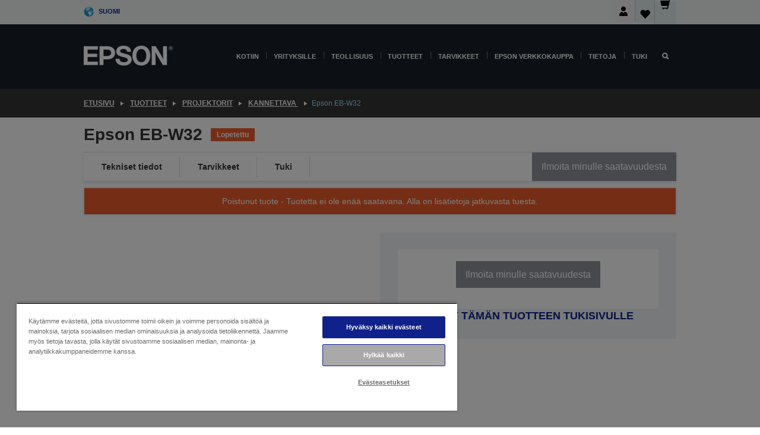

--- FILE ---
content_type: text/html;charset=UTF-8
request_url: https://www.epson.fi/fi_FI/tuotteet/projector/kannettava-/epson-eb-w32/p/16251
body_size: 33776
content:
<!DOCTYPE html>
 <html lang="fi-FI" dir="ltr">

<head>
    <title>
        Epson EB-W32 | Kannettava  | Projektorit | Tuotteet | Epson Suomi</title>

    <meta http-equiv="Content-Type" content="text/html; charset=utf-8"/>
    <meta http-equiv="X-UA-Compatible" content="IE=edge">
    <meta charset="utf-8">
    <meta name="viewport" content="width=device-width, initial-scale=1, minimum-scale=1">

    <link rel="preconnect" href="//i8.amplience.net">

    <link rel="dns-prefetch" href="//i8.amplience.net">
    <link rel="dns-prefetch" href="//c1.adis.ws">
    



 
     <link rel="canonical" href="https://www.epson.fi/fi_FI/tuotteet/projector/kannettava-/epson-eb-w32/p/16251" />
 
 
 
 <meta name="description" content="Kannettava, joustava, jaettu n&auml;ytt&ouml;, korkealaatuinen kuva, kirkkaat ja eloisat kuvat, negatiivi, helppok&auml;ytt&ouml;inen, kuluttajaprojektorit, korkea v&auml;rien kirkkaus, monipuolinen, kattavat liit&auml;nn&auml;t, v&auml;rivaloteho (CLO), kolme kertaa kirkkaammat v&auml;rit, 3LCD,">
<meta name="robots" content="index,follow">
<meta property="og:type" content="website">
<meta property="og:locale" content="fi_FI">
<meta property="og:title" content="Epson EB-W32 | Kannettava  | Projektorit | Tuotteet | Epson Suomi">
<meta property="og:description" content="Kannettava, joustava, jaettu n&auml;ytt&ouml;, korkealaatuinen kuva, kirkkaat ja eloisat kuvat, negatiivi, helppok&auml;ytt&ouml;inen, kuluttajaprojektorit, korkea v&auml;rien kirkkaus, monipuolinen, kattavat liit&auml;nn&auml;t, v&auml;rivaloteho (CLO), kolme kertaa kirkkaammat v&auml;rit, 3LCD,">
<meta property="og:url" content="https://www.epson.fi/fi_FI/tuotteet/projector/kannettava-/epson-eb-w32/p/16251">
<meta property="og:image" content="https://i8.amplience.net/i/epsonemear/w32n03_wbw">
<meta property="product:brand" content="Epson">
<meta property="product:condition" content="new">
<meta property="product:availability" content="out of stock">
<meta property="product:price:amount" content="704.10">
<meta property="product:price:currency" content="EUR">
<meta property="product:retailer_item_id" content="V11H721040">
<meta property="product:product:gtin" content="8715946552217">
<link rel="shortcut icon" type="image/x-icon" media="all" href="/_ui/responsive/common/images/favicon.ico" />
        <link rel="stylesheet" type="text/css" media="all" href="/_ui/responsive/theme-alpha/css/style.css?20260109.1"/>
<link link rel="preload" as="style" type="text/css" media="all" href="/wro/addons_responsive.css?20260109.1" onload="this.onload=null;this.rel='stylesheet'" />
		<noscript><link rel="stylesheet" href="/wro/addons_responsive.css?20260109.1"></noscript>
	<script src="https://cdn.cookielaw.org/scripttemplates/otSDKStub.js"
            type="text/javascript"
            charset="UTF-8"
            data-document-language="true"
            data-domain-script="f09a01aa-6a89-480e-89d1-73e30a0897f1"></script>

    <script type="text/javascript">
        function OptanonWrapper() { }
    </script>
<script type="text/javascript" src="//assets.adobedtm.com/a31994d57928/f467133c647c/launch-5eb2666b3e55.min.js"></script>














<script type="text/javascript">
!function(att,raq,t){
  var version = "1";
  var supportOldBrowsers = false;
  att[raq]=att[raq]||[];var n=["init","send","setUser","addUserIdentity","setUserIdentities","addUserSegment","setUserSegments","addUserTrait","setUserTraits","clearUser"];if(!att.xo){att.xo={activity:{},init:function(e){att[raq].push(["init",e.activity])}};for(var r=0;r<n.length;r++)att.xo.activity[n[r]]=function(e){return function(i,r,s){att[raq].push([n[e],i,r,s])}}(r)}var s=document.createElement("script");s.type="text/javascript",s.async=!0,s.src=t+version+".min.js",(att.document.documentMode||supportOldBrowsers)&&(s.src=t+version+".compat.min.js");var a=document.getElementsByTagName("script")[0];a.parentNode.insertBefore(s,a)
}(window,"_attraqt","https://cdn.attraqt.io/xo.all-");
</script></head>

<body class="page-productDetails pageType-ProductPage template-pages-product-productLayout2Page  smartedit-page-uid-productDetails smartedit-page-uuid-eyJpdGVtSWQiOiJwcm9kdWN0RGV0YWlscyIsImNhdGFsb2dJZCI6ImVwc29uR2xvYmFsQ29udGVudENhdGFsb2ciLCJjYXRhbG9nVmVyc2lvbiI6Ik9ubGluZSJ9 smartedit-catalog-version-uuid-epsonGlobalContentCatalog/Online  language-fi_FI ">

    <div class="main">
			<div class="yCmsContentSlot">
</div><header class="js-mainHeader">
    <a href="#main" class="skip">Skip to main content</a>

    <nav role="navigation" aria-label="menu" class="navigation navigation--top hidden-xs hidden-sm">
        <div class="container-fluid">
            <div class="row">
                <div class="col-sm-12 col-md-12 p-0">
                    <div class="navigation-top js-navigation-top">
                        <div class="navigation-top__list">
                            <div class="navigation-top__list-item hidden-xs hidden-sm sub-navigation">
                                <div class="yCmsContentSlot siteSelectorSlot">
<div class="yCmsComponent ">
<div class="navigation-top__links-trigger navigation-top__links-trigger--site-selector hidden-xs hidden-sm js-site-selector-trigger" tabindex="0">
    Suomi</div>

<div class="site-selector js-site-selector-popup js-sub-navigation-nav sub-navigation__nav">
    <form id="command" class="site-selector__form js-site-selector-form" action="/fi_FI/site-change" method="post"><div class="site-selector__header clearfix">
            
             <legend class="site-selector__header-text">Alue ja kieli</legend>

           <button class="site-selector__header-btn btn btn-close js-close-site-selector" aria-hidden="true">
                <span aria-hidden="true" class="glyphicon glyphicon-remove"></span>
                <span class="sr-only">Takaisin</span>
            </button>
        </div>
        <div class="site-selector__content">
        
        
        <div class="form-group site-selector__form-group">
            <label for="siteSelectorCountrydesktop" class="site-selector__label form-group__label">Maa/Alue</label>
            <select id="siteSelectorCountrydesktop" class="site-selector__select form-control js-site-selector" name="site">
                <option value="epson-at">Austria</option>
                        <option value="epson-be">Belgium</option>
                        <option value="epson-bg">Bulgaria</option>
                        <option value="epson-hr">Croatia</option>
                        <option value="epson-cz">Czech Republic</option>
                        <option value="epson-dk">Denmark</option>
                        <option value="epson-ee">Estonia</option>
                        <option value="epson-eu">Europe</option>
                        <option value="epson-fi" selected="selected">Finland</option>
                        <option value="epson-fr">France</option>
                        <option value="epson-de">Germany</option>
                        <option value="epson-gr">Greece</option>
                        <option value="epson-hu">Hungary</option>
                        <option value="epson-ie">Ireland</option>
                        <option value="epson-it">Italy</option>
                        <option value="epson-lv">Latvia</option>
                        <option value="epson-lt">Lithuania</option>
                        <option value="epson-mt">Malta</option>
                        <option value="epson-nl">Netherlands</option>
                        <option value="epson-no">Norway</option>
                        <option value="epson-pl">Poland</option>
                        <option value="epson-pt">Portugal</option>
                        <option value="epson-ro">Romania</option>
                        <option value="epson-rs">Serbia</option>
                        <option value="epson-sk">Slovakia</option>
                        <option value="epson-si">Slovenia</option>
                        <option value="epson-es">Spain</option>
                        <option value="epson-se">Sweden</option>
                        <option value="epson-ch">Switzerland</option>
                        <option value="epson-gb">United Kingdom</option>
                        </select>
        </div>

        <div class="form-group site-selector__form-group">
            <label for="siteSelectorLangdesktop" class="site-selector__label form-group__label">Kieli</label>
            <select id="siteSelectorLangdesktop" class="site-selector__select form-control js-language-selector" name="language">
                <option value="fi_FI" selected="selected">Suomi</option>
                        </select>
        </div>

        <button class="btn btn-primary" type="submit">Vahvista</button>
        
        <div class="site-selector__bottom">
            <p>Etkö löydä maatasi?</p>
            <a href="https://epson.com/">Katso Epson Global</a>
        </div>
        </div>
    <div>
<input type="hidden" name="CSRFToken" value="dd0c772f-761a-47bd-a4aa-6ff782c42444" />
</div></form></div>
</div></div></div>
                        </div>
                        <ul class="navigation-top__list navigation-top__list--right">
                            <li class="navigation-user-icon js-header-account">
                                            <span class="hidden" id="readyPrintFlexSections">0</span>
                                            <div class="person-dropdown">
                                                <div id="userIconSignin">
                                                    <button class="dropbtn navigation-top__links-trigger" aria-expanded="false">
                                                        <img src="/_ui/responsive/common/images/icon-user-desktop.svg" />
                                                        Kirjaudu</button>                                                </div>
                                                <div id="userIconSigninDropdown" class="user-icon-dropdown-content">
                                                <ul>
                                                    <li><a class="js-login-link" href="/fi_FI/login" target="_blank" data-offcanvas-text="Kirjaudu verkkokauppa">Kirjaudu verkkokauppa</a></li>
                                                    </ul>
                                                </div>
                                            </div>
                                            </li>
                                    <li class="navigation-top__list-item navigation-top__list-item--active navigation-top__links-trigger--active wishlist-border-r">
                                    <div class="wishlist-icon">
                                        <a href='/my-account/wishlist' aria-label="Go to wishlist">Toivelista<div class="mini-cart-count js-wishlist-cart-count hide-wishlist-count">
                                                    <span class="nav-items-total nav-items-total--active"></span>
                                                </div>
                                            <div class="mini-cart-icon">
                                                <i class='wishlist-desktop'></i>
                                            </div>
                                        </a>
                                    </div>
                                </li>
                                <li class="navigation-top__list-item navigation-top__list-item--active navigation-top__list-item--cart">
                                    <div class="yCmsContentSlot miniCartSlot">
<div class="yCmsComponent ">
<div class="mini-cart-div">
		<a
			class="navigation-top__links-trigger navigation-top__links-trigger--cart navigation-top__links-trigger--active mini-cart-link js-mini-cart-link" tabindex="0"
			data-modal-to-open="/fi_FI/cart/rollover/MiniCart"
			data-mini-cart-url="/fi_FI/cart/rollover/MiniCart"
			data-mini-cart-href="/fi_FI/cart"
			data-mini-cart-refresh-url="/fi_FI/cart/miniCart/SUBTOTAL"
			data-mini-cart-name="Ostoskori"
			data-mini-cart-empty-name="Tyhjä kori"
			data-mini-cart-items-text="Tuotteet"
			>
			<div class="mini-cart-count js-mini-cart-count hideCount">
                 	<span class="nav-items-total nav-items-total--active">
                 		&nbsp;</span>
                 </div>
			<div class="mini-cart-icon mini-cart-margin">
				<span class="glyphicon glyphicon-shopping-cart"></span>
			</div>
			<div class="mini-cart-price js-mini-cart-price hidden-xs hidden-sm">
					0,00 €</div>
			</a>
	</div>

<div class="mini-cart-container js-mini-cart-container"></div></div></div></li>
                            </ul>
                    </div>
                </div>
            </div>
        </div>
    </nav>

    <div class="hidden-xs hidden-sm js-secondaryNavCompany collapse" id="accNavComponentDesktopTwo">
        <ul class="nav__links js-nav__links js-my-account-title" data-title="Oma tili">
            </ul>
    </div>

    <nav aria-label="Mobile navigation"
         class="navigation navigation--middle js-navigation--middle visible-xs visible-sm">
         <input type="hidden" value="true" id="transactionalValue" />
        <div class="container-fluid">
            <div class="row">
                <div class="text-left col-xs-2 col-sm-2">
                    <button class="navigation__btn navigation__hamburger js-toggle-sm-navigation" type="button">
                        <span aria-hidden="true"
                              class="navigation__hamburger-item navigation__hamburger-item--icon icon-hamburger"></span>
                        <span class="navigation__hamburger-item--txt">Valikko</span>
                    </button>
                </div>
                <div class="text-center col-xs-5 col-sm-6">
                    <div class="navigation__logo js-mobile-logo">
                        </div>
                </div>
                <div class="pl-0 col-xs-5 col-sm-4">
                    <div class="row tab-row">
                        <div class="col-xs-3">
                                <button class="navigation__btn navigation__hamburger js-toggle-sm-person-icon mobile-header-people-icon" type="button">
                                <img src="/_ui/responsive/common/images/icon-user-mobile.svg" class="user-icon-w" />
                                </button>
                            </div>
                        <div class="col-xs-3">
                            <button class="navigation__btn navigation__btn--mobile js-toggle-xs-search" type="button">
                                    <span class="sr-only">Hae</span>
                                    <span aria-hidden="true" class="glyphicon glyphicon-search js-xs-search-icon"></span>
                                    <span aria-hidden="true" class="glyphicon glyphicon-close js-xs-close-icon display-none"></span>
                                </button>
                            </div>
                        <div class="col-xs-3">
                                <li class="navigation-top__list-item navigation-top__list-item--active wishlist-li">
                                    <div class="wishlist-icon">
                                        <a href='/my-account/wishlist' aria-label="Go to wishlist">Toivelista<div class="mini-cart-count js-wishlist-cart-count hide-wishlist-count">
                                                    <span class="nav-items-total nav-items-total--active"></span>
                                                </div>
                                            <div class="mini-cart-icon">
                                                <i class='wishlist-button__icon wishlist-mobile'></i>
                                            </div>
                                        </a>
                                    </div>
                                </li>
                            </div>
                            <div class="col-xs-3">
                                <li class="navigation-top__list-item navigation-top__list-item--active navigation-top__list-item--cart">
                                    <div class="yCmsContentSlot miniCartSlot">
<div class="yCmsComponent miniCartMobile">
<div class="mini-cart-div">
		<a
			class="navigation-top__links-trigger navigation-top__links-trigger--cart navigation-top__links-trigger--active mini-cart-link js-mini-cart-link" tabindex="0"
			data-modal-to-open="/fi_FI/cart/rollover/MiniCart"
			data-mini-cart-url="/fi_FI/cart/rollover/MiniCart"
			data-mini-cart-href="/fi_FI/cart"
			data-mini-cart-refresh-url="/fi_FI/cart/miniCart/SUBTOTAL"
			data-mini-cart-name="Ostoskori"
			data-mini-cart-empty-name="Tyhjä kori"
			data-mini-cart-items-text="Tuotteet"
			>
			<div class="mini-cart-count js-mini-cart-count hideCount">
                 	<span class="nav-items-total nav-items-total--active">
                 		&nbsp;</span>
                 </div>
			<div class="mini-cart-icon mini-cart-margin">
				<span class="glyphicon glyphicon-shopping-cart"></span>
			</div>
			<div class="mini-cart-price js-mini-cart-price hidden-xs hidden-sm">
					0,00 €</div>
			</a>
	</div>

<div class="mini-cart-container js-mini-cart-container"></div></div></div></li>
                            </div>
                        </div>
                </div>
            </div>
        </div>
    </nav>
    <a id="skiptonavigation"></a>
    <nav class="navigation navigation--bottom js_navigation--bottom js-enquire-offcanvas-navigation" role="navigation">
		<div class="js-offcanvas-site-selector hidden-md hidden-lg">
			<div class="yCmsContentSlot siteSelectorSlot">
<div class="yCmsComponent ">
<div class="navigation-top__links-trigger navigation-top__links-trigger--site-selector hidden-xs hidden-sm js-site-selector-trigger" tabindex="0">
    Suomi</div>

<div class="site-selector js-site-selector-popup js-sub-navigation-nav sub-navigation__nav">
    <form id="command" class="site-selector__form js-site-selector-form" action="/fi_FI/site-change" method="post"><div class="site-selector__header clearfix">
            
             <legend class="site-selector__header-text">Alue ja kieli</legend>

           <button class="site-selector__header-btn btn btn-close js-close-site-selector" aria-hidden="true">
                <span aria-hidden="true" class="glyphicon glyphicon-remove"></span>
                <span class="sr-only">Takaisin</span>
            </button>
        </div>
        <div class="site-selector__content">
        
        
        <div class="form-group site-selector__form-group">
            <label for="siteSelectorCountrymobile" class="site-selector__label form-group__label">Maa/Alue</label>
            <select id="siteSelectorCountrymobile" class="site-selector__select form-control js-site-selector" name="site">
                <option value="epson-at">Austria</option>
                        <option value="epson-be">Belgium</option>
                        <option value="epson-bg">Bulgaria</option>
                        <option value="epson-hr">Croatia</option>
                        <option value="epson-cz">Czech Republic</option>
                        <option value="epson-dk">Denmark</option>
                        <option value="epson-ee">Estonia</option>
                        <option value="epson-eu">Europe</option>
                        <option value="epson-fi" selected="selected">Finland</option>
                        <option value="epson-fr">France</option>
                        <option value="epson-de">Germany</option>
                        <option value="epson-gr">Greece</option>
                        <option value="epson-hu">Hungary</option>
                        <option value="epson-ie">Ireland</option>
                        <option value="epson-it">Italy</option>
                        <option value="epson-lv">Latvia</option>
                        <option value="epson-lt">Lithuania</option>
                        <option value="epson-mt">Malta</option>
                        <option value="epson-nl">Netherlands</option>
                        <option value="epson-no">Norway</option>
                        <option value="epson-pl">Poland</option>
                        <option value="epson-pt">Portugal</option>
                        <option value="epson-ro">Romania</option>
                        <option value="epson-rs">Serbia</option>
                        <option value="epson-sk">Slovakia</option>
                        <option value="epson-si">Slovenia</option>
                        <option value="epson-es">Spain</option>
                        <option value="epson-se">Sweden</option>
                        <option value="epson-ch">Switzerland</option>
                        <option value="epson-gb">United Kingdom</option>
                        </select>
        </div>

        <div class="form-group site-selector__form-group">
            <label for="siteSelectorLangmobile" class="site-selector__label form-group__label">Kieli</label>
            <select id="siteSelectorLangmobile" class="site-selector__select form-control js-language-selector" name="language">
                <option value="fi_FI" selected="selected">Suomi</option>
                        </select>
        </div>

        <button class="btn btn-primary" type="submit">Vahvista</button>
        
        <div class="site-selector__bottom">
            <p>Etkö löydä maatasi?</p>
            <a href="https://epson.com/">Katso Epson Global</a>
        </div>
        </div>
    <div>
<input type="hidden" name="CSRFToken" value="dd0c772f-761a-47bd-a4aa-6ff782c42444" />
</div></form></div>
</div></div><div class="js-offcanvas-overlay overlay"></div>
		</div>
		<ul class="sticky-nav-top hidden-lg hidden-md js-sticky-user-group hidden-md hidden-lg">
			</ul>
		<div class="container-fluid">
			<div class="row">
				<div class="col-xs-4 col-md-2 navigation__column navigation__column--logo hidden-xs hidden-sm site-logo js-site-logo">
					<div class="yCmsComponent yComponentWrapper">
<div class="banner">

		<a class="banner__link" href="/fi_FI/">
						<img class="banner__img" title="Epson" 
						alt="Epson" src="/medias/sys_master/images/h07/h21/9291547803678/logo/logo.png">
					</a>
				</div></div></div>
				<div class="col-xs-12 col-md-10 navigation__column navigation__column--links js-relative-parent">
					<ul class=" navigation__list navigation__list--offcanvas js-offcanvas-links ">
						<li class="navigation__list-item js-enquire-has-sub hidden-md hidden-lg">
								<span class="navigation__trigger navigation__trigger--arrow js-enquire-sub-trigger js-enquire-sub-trigger-account navigation__trigger-wrap">
												<a href="/fi_FI/login">Oma tili (kirjaudu sisään/rekisteröidy)</a>
											</span>
											<div class="navigation-account  navigation__sub js_sub__navigation">
												<div class="navigation-account__nodes">
													<ul class="navigation-account__list js-login-navigation js-login-root">
														<li class="navigation-account__list-item navigation-account__list-item--back">
															<a class="navigation-account__back js-enquire-sub-close hidden-md hidden-lg navigation__back-icon glyphicon glyphicon-chevron-left back-text" role="button" href="#">
																Takaisin</a>
														</li>
														</ul>
												</div>
											</div>

									</li>

							<li class="navigation__list-item   js-enquire-has-sub">
								<span class="navigation__trigger navigation__trigger--arrow js-enquire-sub-trigger"
												data-layer-track="mega_menu_click"
data-layer-on="click"
data-layer-name="top-selection-cmsitem_00142528"
data-layer-data="{ &#034;megamenu_item_top_selection&#034;: &#034;Kotiin&#034; }"
>
										<a aria-expanded="false" href="/fi_FI/for-home">Kotiin</a></span>
								<div class="navigation-sub navigation-sub--one navigation__sub js_sub__navigation js-nav-height col-md-3 col-lg-2">

										<div class="navigation-sub__nodes col-md-12">
														<div class="navigation-sub__nodes-title">Home FI Links</div>
														<ul class="navigation-sub__list js-sub-nested-navigation js-menu-aim has-title">
															<li class="navigation-sub__list-item navigation-sub__list-item--back">
																<a class="navigation-sub__back js-enquire-sub-close hidden-md hidden-lg navigation__back-icon glyphicon glyphicon-chevron-left back-text" role="button" href="#">
																	Takaisin</a>
															</li>

															<li class="navigation-sub__list-item" data-layer-alias="top-selection-cmsitem_00142528"
>
																<span class="yCmsComponent navigation-sub__link-parent hidden-md hidden-lg">
<a aria-expanded="false" href="/fi_FI/for-home">Kotiin</a></span><li class="navigation-sub__list-item  js-enquire-nested-has-sub">
																				<span class="navigation-sub__trigger navigation-sub__trigger--arrow js-enquire-nested-sub-trigger"
																							data-layer-extend="top-selection-cmsitem_00142528"
data-layer-name="second-selection-cmsitem_00142557"
data-layer-data="{ &#034;megamenu_item_second_selection&#034;: &#034;Tulostimet&#034; }"
>
																					<a aria-expanded="false" href="/fi_FI/c/consumer">Tulostimet</a></span>
																				<div class="navigation-sub-sub navigation__sub js-nav-height js_sub_sub__navigation col-md-3 col-lg-2">

																					<div class="navigation-sub-sub__nodes col-md-12">
																						<ul class="navigation-sub-sub__list has-title">

																							<li class="navigation-sub-sub__list-item navigation-sub-sub__list-item--back">
																								<a class="navigation-sub-sub__back js-enquire-nested-sub-close hidden-md hidden-lg navigation__back-icon glyphicon glyphicon-chevron-left back-text" role="button" href="#">
																									Takaisin</a>
																							</li>

																							<li class="navigation-sub-sub__list-item" data-layer-alias="second-selection-cmsitem_00142557"
>
																								<span class="yCmsComponent navigation-sub-sub__link-parent hidden-md hidden-lg">
<a aria-expanded="false" href="/fi_FI/c/consumer">Tulostimet</a></span></li>
																							<li class="navigation-sub-sub__list-item" data-layer-extend="second-selection-cmsitem_00142557"
data-layer-data="{ &#034;megamenu_item_third_selection&#034;: &#034;Löydä sopiva tulostin&#034; }"
>
																											<a aria-expanded="false" href="/fi_FI/products/printers/inkjet/consumer/c/consumer">Löydä sopiva tulostin</a></li>
																									<li class="navigation-sub-sub__list-item" data-layer-extend="second-selection-cmsitem_00142557"
data-layer-data="{ &#034;megamenu_item_third_selection&#034;: &#034;Löydä sopiva muste&#034; }"
>
																											<a aria-expanded="false" href="/fi_FI/inkfinder">Löydä sopiva muste</a></li>
																									<li class="navigation-sub-sub__list-item" data-layer-extend="second-selection-cmsitem_00142557"
data-layer-data="{ &#034;megamenu_item_third_selection&#034;: &#034;Löydä sopiva paperi&#034; }"
>
																											<a aria-expanded="false" href="/fi_FI/products/ink-and-paper/paper-and-media/c/paper">Löydä sopiva paperi</a></li>
																									<li class="navigation-sub-sub__list-item" data-layer-extend="second-selection-cmsitem_00142557"
data-layer-data="{ &#034;megamenu_item_third_selection&#034;: &#034;EcoTank-mustesäiliötulostimet&#034; }"
>
																											<a aria-expanded="false" href="/fi_FI/for-home/ecotank">EcoTank-mustesäiliötulostimet</a></li>
																									<li class="navigation-sub-sub__list-item" data-layer-extend="second-selection-cmsitem_00142557"
data-layer-data="{ &#034;megamenu_item_third_selection&#034;: &#034;Mustekasettitulostimet&#034; }"
>
																											<a aria-expanded="false" href="/fi_FI/for-home/expression-printers">Mustekasettitulostimet</a></li>
																									<li class="navigation-sub-sub__list-item" data-layer-extend="second-selection-cmsitem_00142557"
data-layer-data="{ &#034;megamenu_item_third_selection&#034;: &#034;Valokuvatulostimet&#034; }"
>
																											<a aria-expanded="false" href="/fi_FI/products/printers/inkjet/consumer/c/consumer?q&#61;%3Arelevance%3Afhq%3A%252F%252Fcatalog01%252Ffi_FI%252Fcategories%253C%257Bcatalog01_categories_printers_inkjet_consumer%257D%252Fclassification%253E%257Binkjet_photo%257D">Valokuvatulostimet</a></li>
																									<li class="navigation-sub-sub__list-item" data-layer-extend="second-selection-cmsitem_00142557"
data-layer-data="{ &#034;megamenu_item_third_selection&#034;: &#034;Mustavalkotulostimet&#034; }"
>
																											<a aria-expanded="false" href="/fi_FI/ecotank-mono-printers">Mustavalkotulostimet</a></li>
																									<li class="navigation-sub-sub__list-item" data-layer-extend="second-selection-cmsitem_00142557"
data-layer-data="{ &#034;megamenu_item_third_selection&#034;: &#034;Tulostimet kotitoimistoon ja pieniin toimistoihin&#034; }"
>
																											<a aria-expanded="false" href="/fi_FI/for-home/home-office">Tulostimet kotitoimistoon ja pieniin toimistoihin</a></li>
																									<li class="navigation-sub-sub__list-item" data-layer-extend="second-selection-cmsitem_00142557"
data-layer-data="{ &#034;megamenu_item_third_selection&#034;: &#034;Tulosta puhelimesta&#034; }"
>
																											<a aria-expanded="false" href="/fi_FI/smartpanel">Tulosta puhelimesta</a></li>
																									<li class="navigation-sub-sub__list-item" data-layer-extend="second-selection-cmsitem_00142557"
data-layer-data="{ &#034;megamenu_item_third_selection&#034;: &#034;Kaikki tulostimet&#034; }"
>
																											<a aria-expanded="false" href="/fi_FI/products/printers/inkjet/consumer/c/consumer">Kaikki tulostimet</a></li>
																									<li class="navigation-sub-sub__list-item" data-layer-extend="second-selection-cmsitem_00142557"
data-layer-data="{ &#034;megamenu_item_third_selection&#034;: &#034;Creative Corner: Tulostettavat materiaalit&#034; }"
>
																											<a aria-expanded="false" href="https://creativecorner.epson.eu/" target="_blank" rel="noopener noreferrer">Creative Corner: Tulostettavat materiaalit</a></li>
																									</ul>
																					</div>
																				</div>
																			</li>
																		<li class="navigation-sub__list-item  js-enquire-nested-has-sub">
																				<span class="navigation-sub__trigger navigation-sub__trigger--arrow js-enquire-nested-sub-trigger"
																							data-layer-extend="top-selection-cmsitem_00142528"
data-layer-name="second-selection-cmsitem_00142587"
data-layer-data="{ &#034;megamenu_item_second_selection&#034;: &#034;Projektorit&#034; }"
>
																					<a aria-expanded="false" href="/fi_FI/for-home/home-cinema">Projektorit</a></span>
																				<div class="navigation-sub-sub navigation__sub js-nav-height js_sub_sub__navigation col-md-3 col-lg-2">

																					<div class="navigation-sub-sub__nodes col-md-12">
																						<ul class="navigation-sub-sub__list has-title">

																							<li class="navigation-sub-sub__list-item navigation-sub-sub__list-item--back">
																								<a class="navigation-sub-sub__back js-enquire-nested-sub-close hidden-md hidden-lg navigation__back-icon glyphicon glyphicon-chevron-left back-text" role="button" href="#">
																									Takaisin</a>
																							</li>

																							<li class="navigation-sub-sub__list-item" data-layer-alias="second-selection-cmsitem_00142587"
>
																								<span class="yCmsComponent navigation-sub-sub__link-parent hidden-md hidden-lg">
<a aria-expanded="false" href="/fi_FI/for-home/home-cinema">Projektorit</a></span></li>
																							<li class="navigation-sub-sub__list-item" data-layer-extend="second-selection-cmsitem_00142587"
data-layer-data="{ &#034;megamenu_item_third_selection&#034;: &#034;Lifestudio: Kannettavat älyprojektorit&#034; }"
>
																											<a aria-expanded="false" href="/fi_FI/for-home/home-cinema/portable-smart-projectors">Lifestudio: Kannettavat älyprojektorit</a></li>
																									<li class="navigation-sub-sub__list-item" data-layer-extend="second-selection-cmsitem_00142587"
data-layer-data="{ &#034;megamenu_item_third_selection&#034;: &#034;Lifestudio: Ultra-lyhyen heittovälin älyprojektorit&#034; }"
>
																											<a aria-expanded="false" href="/fi_FI/for-home/home-cinema/ultra-short-throw-smart-projectors">Lifestudio: Ultra-lyhyen heittovälin älyprojektorit</a></li>
																									<li class="navigation-sub-sub__list-item" data-layer-extend="second-selection-cmsitem_00142587"
data-layer-data="{ &#034;megamenu_item_third_selection&#034;: &#034;Epiqvision: Laserprojektorit&#034; }"
>
																											<a aria-expanded="false" href="/fi_FI/epiqvision">Epiqvision: Laserprojektorit</a></li>
																									<li class="navigation-sub-sub__list-item" data-layer-extend="second-selection-cmsitem_00142587"
data-layer-data="{ &#034;megamenu_item_third_selection&#034;: &#034;Pienet ja kannettavat älyprojektorit&#034; }"
>
																											<a aria-expanded="false" href="/fi_FI/for-home/home-cinema/mini-smart-projectors">Pienet ja kannettavat älyprojektorit</a></li>
																									<li class="navigation-sub-sub__list-item" data-layer-extend="second-selection-cmsitem_00142587"
data-layer-data="{ &#034;megamenu_item_third_selection&#034;: &#034;Kotiteatteriprojektorit&#034; }"
>
																											<a aria-expanded="false" href="/fi_FI/products/projector/home-cinema/c/homecinema">Kotiteatteriprojektorit</a></li>
																									<li class="navigation-sub-sub__list-item" data-layer-extend="second-selection-cmsitem_00142587"
data-layer-data="{ &#034;megamenu_item_third_selection&#034;: &#034;Peliprojektorit&#034; }"
>
																											<a aria-expanded="false" href="/fi_FI/for-home/gaming">Peliprojektorit</a></li>
																									<li class="navigation-sub-sub__list-item" data-layer-extend="second-selection-cmsitem_00142587"
data-layer-data="{ &#034;megamenu_item_third_selection&#034;: &#034;Ammattilaistason laserprojektorit kotikäyttöön&#034; }"
>
																											<a aria-expanded="false" href="/fi_FI/for-home/home-cinema/professional-home-projectors">Ammattilaistason laserprojektorit kotikäyttöön</a></li>
																									<li class="navigation-sub-sub__list-item" data-layer-extend="second-selection-cmsitem_00142587"
data-layer-data="{ &#034;megamenu_item_third_selection&#034;: &#034;Kotiin ja pieniin toimistoihin sopivat projektorit&#034; }"
>
																											<a aria-expanded="false" href="/fi_FI/tuotteet/projector/c/projector?q&#61;%3Arelevance%3Afhq%3A%252F%252Fcatalog01%252Ffi_FI%252Fcategories%253C%257Bcatalog01_categories_projector%257D%252Froomtypeapplication%253E%257Bhomeoffice%257D&amp;page&#61;0">Kotiin ja pieniin toimistoihin sopivat projektorit</a></li>
																									<li class="navigation-sub-sub__list-item" data-layer-extend="second-selection-cmsitem_00142587"
data-layer-data="{ &#034;megamenu_item_third_selection&#034;: &#034;Lisävarusteet&#034; }"
>
																											<a aria-expanded="false" href="/fi_FI/products/options/projector-accessories/c/standard">Lisävarusteet</a></li>
																									<li class="navigation-sub-sub__list-item" data-layer-extend="second-selection-cmsitem_00142587"
data-layer-data="{ &#034;megamenu_item_third_selection&#034;: &#034;Kaikki kotiviihdetuotteet&#034; }"
>
																											<a aria-expanded="false" href="/fi_FI/products/projector/home-cinema/c/homecinema">Kaikki kotiviihdetuotteet</a></li>
																									</ul>
																					</div>
																				</div>
																			</li>
																		<li class="navigation-sub__list-item ">
																				<span class="navigation-sub__trigger  js-enquire-nested-sub-trigger"
																							data-layer-extend="top-selection-cmsitem_00142528"
data-layer-name="second-selection-cmsitem_00555117"
data-layer-data="{ &#034;megamenu_item_second_selection&#034;: &#034;Skannerit&#034; }"
>
																					<a aria-expanded="false" href="/fi_FI/c/consumerscanner">Skannerit</a></span>
																				<div class="navigation-sub-sub navigation__sub js-nav-height js_sub_sub__navigation col-md-3 col-lg-2">

																					<div class="navigation-sub-sub__nodes col-md-12">
																						<ul class="navigation-sub-sub__list has-title">

																							<li class="navigation-sub-sub__list-item navigation-sub-sub__list-item--back">
																								<a class="navigation-sub-sub__back js-enquire-nested-sub-close hidden-md hidden-lg navigation__back-icon glyphicon glyphicon-chevron-left back-text" role="button" href="#">
																									Takaisin</a>
																							</li>

																							<li class="navigation-sub-sub__list-item" data-layer-alias="second-selection-cmsitem_00555117"
>
																								<span class="yCmsComponent navigation-sub-sub__link-parent hidden-md hidden-lg">
<a aria-expanded="false" href="/fi_FI/c/consumerscanner">Skannerit</a></span></li>
																							</ul>
																					</div>
																				</div>
																			</li>
																		<li class="navigation-sub__list-item  js-enquire-nested-has-sub">
																				<span class="navigation-sub__trigger navigation-sub__trigger--arrow js-enquire-nested-sub-trigger"
																							data-layer-extend="top-selection-cmsitem_00142528"
data-layer-name="second-selection-cmsitem_00555123"
data-layer-data="{ &#034;megamenu_item_second_selection&#034;: &#034;Musteet ja paperit&#034; }"
>
																					<a style="cursor:default" aria-expanded="false">Musteet ja paperit</a></span>
																				<div class="navigation-sub-sub navigation__sub js-nav-height js_sub_sub__navigation col-md-3 col-lg-2">

																					<div class="navigation-sub-sub__nodes col-md-12">
																						<ul class="navigation-sub-sub__list has-title">

																							<li class="navigation-sub-sub__list-item navigation-sub-sub__list-item--back">
																								<a class="navigation-sub-sub__back js-enquire-nested-sub-close hidden-md hidden-lg navigation__back-icon glyphicon glyphicon-chevron-left back-text" role="button" href="#">
																									Takaisin</a>
																							</li>

																							<li class="navigation-sub-sub__list-item" data-layer-alias="second-selection-cmsitem_00555123"
>
																								<span class="yCmsComponent navigation-sub-sub__link-parent hidden-md hidden-lg">
<a style="cursor:default" aria-expanded="false">Musteet ja paperit</a></span></li>
																							<li class="navigation-sub-sub__list-item" data-layer-extend="second-selection-cmsitem_00555123"
data-layer-data="{ &#034;megamenu_item_third_selection&#034;: &#034;Mustekasetit&#034; }"
>
																											<a aria-expanded="false" href="/fi_FI/products/ink-and-paper/ink-consumables/c/inkcart?q&#61;Ink&#43;Cartridges">Mustekasetit</a></li>
																									<li class="navigation-sub-sub__list-item" data-layer-extend="second-selection-cmsitem_00555123"
data-layer-data="{ &#034;megamenu_item_third_selection&#034;: &#034;EcoTank-mustepullot&#034; }"
>
																											<a aria-expanded="false" href="/fi_FI/products/ink-and-paper/ink-consumables/c/inkcart?q&#61;%3Arelevance%3Afhq%3A%252F%252Fcatalog01%252Ffi_FI%252Fcategories%253C%257Bcatalog01_categories_inkpaper_inkcart%257D%252Fpackagetype%253Dbottle">EcoTank-mustepullot</a></li>
																									<li class="navigation-sub-sub__list-item" data-layer-extend="second-selection-cmsitem_00555123"
data-layer-data="{ &#034;megamenu_item_third_selection&#034;: &#034;Valokuva- ja tulostuspaperit&#034; }"
>
																											<a aria-expanded="false" href="/fi_FI/products/ink-and-paper/paper-and-media/c/paper">Valokuva- ja tulostuspaperit</a></li>
																									<li class="navigation-sub-sub__list-item" data-layer-extend="second-selection-cmsitem_00555123"
data-layer-data="{ &#034;megamenu_item_third_selection&#034;: &#034;Mustehaku&#034; }"
>
																											<a aria-expanded="false" href="/fi_FI/inkfinder">Mustehaku</a></li>
																									<li class="navigation-sub-sub__list-item" data-layer-extend="second-selection-cmsitem_00555123"
data-layer-data="{ &#034;megamenu_item_third_selection&#034;: &#034;Mustekasettien keräys ja kierrätys&#034; }"
>
																											<a aria-expanded="false" href="https://epson-recycling.cycleon.eu/en/home" target="_blank" rel="noopener noreferrer">Mustekasettien keräys ja kierrätys</a></li>
																									</ul>
																					</div>
																				</div>
																			</li>
																		<li class="navigation-sub__list-item  js-enquire-nested-has-sub">
																				<span class="navigation-sub__trigger navigation-sub__trigger--arrow js-enquire-nested-sub-trigger"
																							data-layer-extend="top-selection-cmsitem_00142528"
data-layer-name="second-selection-cmsitem_00555142"
data-layer-data="{ &#034;megamenu_item_second_selection&#034;: &#034;Sovellukset ja palvelut&#034; }"
>
																					<a style="cursor:default" aria-expanded="false">Sovellukset ja palvelut</a></span>
																				<div class="navigation-sub-sub navigation__sub js-nav-height js_sub_sub__navigation col-md-3 col-lg-2">

																					<div class="navigation-sub-sub__nodes col-md-12">
																						<ul class="navigation-sub-sub__list has-title">

																							<li class="navigation-sub-sub__list-item navigation-sub-sub__list-item--back">
																								<a class="navigation-sub-sub__back js-enquire-nested-sub-close hidden-md hidden-lg navigation__back-icon glyphicon glyphicon-chevron-left back-text" role="button" href="#">
																									Takaisin</a>
																							</li>

																							<li class="navigation-sub-sub__list-item" data-layer-alias="second-selection-cmsitem_00555142"
>
																								<span class="yCmsComponent navigation-sub-sub__link-parent hidden-md hidden-lg">
<a style="cursor:default" aria-expanded="false">Sovellukset ja palvelut</a></span></li>
																							<li class="navigation-sub-sub__list-item" data-layer-extend="second-selection-cmsitem_00555142"
data-layer-data="{ &#034;megamenu_item_third_selection&#034;: &#034;Mobiilitulostus ja -skannaus&#034; }"
>
																											<a aria-expanded="false" href="/fi_FI/smartpanel">Mobiilitulostus ja -skannaus</a></li>
																									<li class="navigation-sub-sub__list-item" data-layer-extend="second-selection-cmsitem_00555142"
data-layer-data="{ &#034;megamenu_item_third_selection&#034;: &#034;Epson Connect: tulosta mistä tahansa&#034; }"
>
																											<a aria-expanded="false" href="/fi_FI/apps-software/epson-connect">Epson Connect: tulosta mistä tahansa</a></li>
																									<li class="navigation-sub-sub__list-item" data-layer-extend="second-selection-cmsitem_00555142"
data-layer-data="{ &#034;megamenu_item_third_selection&#034;: &#034;Projektoriohjelmistot ja -sovellukset&#034; }"
>
																											<a aria-expanded="false" href="/fi_FI/epson-projector-software">Projektoriohjelmistot ja -sovellukset</a></li>
																									<li class="navigation-sub-sub__list-item" data-layer-extend="second-selection-cmsitem_00555142"
data-layer-data="{ &#034;megamenu_item_third_selection&#034;: &#034;EcoTank-säästölaskuri&#034; }"
>
																											<a aria-expanded="false" href="/fi_FI/for-home/ecotank-calculator">EcoTank-säästölaskuri</a></li>
																									<li class="navigation-sub-sub__list-item" data-layer-extend="second-selection-cmsitem_00555142"
data-layer-data="{ &#034;megamenu_item_third_selection&#034;: &#034;Takuu ja huoltosopimukset&#034; }"
>
																											<a aria-expanded="false" href="/fi_FI/coverplus">Takuu ja huoltosopimukset</a></li>
																									<li class="navigation-sub-sub__list-item" data-layer-extend="second-selection-cmsitem_00555142"
data-layer-data="{ &#034;megamenu_item_third_selection&#034;: &#034;Tuotteen rekisteröinti&#034; }"
>
																											<a aria-expanded="false" href="https://register.epson-europe.com/?locale&#61;fi-FI&amp;adobe_mc&#61;MCMID%3D37063971282081182174601214519426939557%7CMCORGID%3DC6DD45815AE6DFFD0A495D24%2540AdobeOrg%7CTS%3D1742309436" target="_blank" rel="noopener noreferrer">Tuotteen rekisteröinti</a></li>
																									<li class="navigation-sub-sub__list-item" data-layer-extend="second-selection-cmsitem_00555142"
data-layer-data="{ &#034;megamenu_item_third_selection&#034;: &#034;Kaikki sovellukset ja ohjelmistot&#034; }"
>
																											<a aria-expanded="false" href="/fi_FI/apps-software">Kaikki sovellukset ja ohjelmistot</a></li>
																									</ul>
																					</div>
																				</div>
																			</li>
																		<li class="navigation-sub__list-item  js-enquire-nested-has-sub">
																				<span class="navigation-sub__trigger navigation-sub__trigger--arrow js-enquire-nested-sub-trigger"
																							data-layer-extend="top-selection-cmsitem_00142528"
data-layer-name="second-selection-cmsitem_00142630"
data-layer-data="{ &#034;megamenu_item_second_selection&#034;: &#034;Tarjoukset&#034; }"
>
																					<a aria-expanded="false" href="/fi_FI/promotions">Tarjoukset</a></span>
																				<div class="navigation-sub-sub navigation__sub js-nav-height js_sub_sub__navigation col-md-3 col-lg-2">

																					<div class="navigation-sub-sub__nodes col-md-12">
																						<ul class="navigation-sub-sub__list has-title">

																							<li class="navigation-sub-sub__list-item navigation-sub-sub__list-item--back">
																								<a class="navigation-sub-sub__back js-enquire-nested-sub-close hidden-md hidden-lg navigation__back-icon glyphicon glyphicon-chevron-left back-text" role="button" href="#">
																									Takaisin</a>
																							</li>

																							<li class="navigation-sub-sub__list-item" data-layer-alias="second-selection-cmsitem_00142630"
>
																								<span class="yCmsComponent navigation-sub-sub__link-parent hidden-md hidden-lg">
<a aria-expanded="false" href="/fi_FI/promotions">Tarjoukset</a></span></li>
																							<li class="navigation-sub-sub__list-item" data-layer-extend="second-selection-cmsitem_00142630"
data-layer-data="{ &#034;megamenu_item_third_selection&#034;: &#034;Verkkokaupan tarjoukset&#034; }"
>
																											<a aria-expanded="false" href="/fi_FI/store-promotions">Verkkokaupan tarjoukset</a></li>
																									<li class="navigation-sub-sub__list-item" data-layer-extend="second-selection-cmsitem_00142630"
data-layer-data="{ &#034;megamenu_item_third_selection&#034;: &#034;Flash Sale&#034; }"
>
																											<a aria-expanded="false" href="/fi_FI/flashsale">Flash Sale</a></li>
																									<li class="navigation-sub-sub__list-item" data-layer-extend="second-selection-cmsitem_00142630"
data-layer-data="{ &#034;megamenu_item_third_selection&#034;: &#034;Takuukampanja&#034; }"
>
																											<a aria-expanded="false" href="/fi_FI/promotions/extended-warranty">Takuukampanja</a></li>
																									<li class="navigation-sub-sub__list-item" data-layer-extend="second-selection-cmsitem_00142630"
data-layer-data="{ &#034;megamenu_item_third_selection&#034;: &#034;Uusimmat tarjoukset&#034; }"
>
																											<a aria-expanded="false" href="/fi_FI/products/latest-deals/c/latest-deals">Uusimmat tarjoukset</a></li>
																									<li class="navigation-sub-sub__list-item" data-layer-extend="second-selection-cmsitem_00142630"
data-layer-data="{ &#034;megamenu_item_third_selection&#034;: &#034;Kaikki tarjoukset&#034; }"
>
																											<a aria-expanded="false" href="/fi_FI/promotions">Kaikki tarjoukset</a></li>
																									</ul>
																					</div>
																				</div>
																			</li>
																		<li class="navigation-sub__list-item ">
																				<span class="navigation-sub__trigger  js-enquire-nested-sub-trigger"
																							data-layer-extend="top-selection-cmsitem_00142528"
data-layer-name="second-selection-cmsitem_00555120"
data-layer-data="{ &#034;megamenu_item_second_selection&#034;: &#034;Epson verkkokauppa&#034; }"
>
																					<a aria-expanded="false" href="/fi_FI/shop">Epson verkkokauppa</a></span>
																				<div class="navigation-sub-sub navigation__sub js-nav-height js_sub_sub__navigation col-md-3 col-lg-2">

																					<div class="navigation-sub-sub__nodes col-md-12">
																						<ul class="navigation-sub-sub__list has-title">

																							<li class="navigation-sub-sub__list-item navigation-sub-sub__list-item--back">
																								<a class="navigation-sub-sub__back js-enquire-nested-sub-close hidden-md hidden-lg navigation__back-icon glyphicon glyphicon-chevron-left back-text" role="button" href="#">
																									Takaisin</a>
																							</li>

																							<li class="navigation-sub-sub__list-item" data-layer-alias="second-selection-cmsitem_00555120"
>
																								<span class="yCmsComponent navigation-sub-sub__link-parent hidden-md hidden-lg">
<a aria-expanded="false" href="/fi_FI/shop">Epson verkkokauppa</a></span></li>
																							</ul>
																					</div>
																				</div>
																			</li>
																		</li>
														</ul>
													</div>
												</div>
								</li>
						<li class="navigation__list-item  navigation__list-item--pipe js-enquire-has-sub">
								<span class="navigation__trigger navigation__trigger--arrow js-enquire-sub-trigger"
												data-layer-track="mega_menu_click"
data-layer-on="click"
data-layer-name="top-selection-cmsitem_00140995"
data-layer-data="{ &#034;megamenu_item_top_selection&#034;: &#034;Yrityksille&#034; }"
>
										<a aria-expanded="false" href="/fi_FI/verticals">Yrityksille</a></span>
								<div class="navigation-sub navigation-sub--one navigation__sub js_sub__navigation js-nav-height col-md-3 col-lg-2">

										<div class="navigation-sub__nodes col-md-12">
														<div class="navigation-sub__nodes-title">Business links FI</div>
														<ul class="navigation-sub__list js-sub-nested-navigation js-menu-aim has-title">
															<li class="navigation-sub__list-item navigation-sub__list-item--back">
																<a class="navigation-sub__back js-enquire-sub-close hidden-md hidden-lg navigation__back-icon glyphicon glyphicon-chevron-left back-text" role="button" href="#">
																	Takaisin</a>
															</li>

															<li class="navigation-sub__list-item" data-layer-alias="top-selection-cmsitem_00140995"
>
																<span class="yCmsComponent navigation-sub__link-parent hidden-md hidden-lg">
<a aria-expanded="false" href="/fi_FI/verticals">Yrityksille</a></span><li class="navigation-sub__list-item  js-enquire-nested-has-sub">
																				<span class="navigation-sub__trigger navigation-sub__trigger--arrow js-enquire-nested-sub-trigger"
																							data-layer-extend="top-selection-cmsitem_00140995"
data-layer-name="second-selection-cmsitem_00142105"
data-layer-data="{ &#034;megamenu_item_second_selection&#034;: &#034;Yritystulostimet&#034; }"
>
																					<a aria-expanded="false" href="/fi_FI/verticals/business-printing-solutions">Yritystulostimet</a></span>
																				<div class="navigation-sub-sub navigation__sub js-nav-height js_sub_sub__navigation col-md-3 col-lg-2">

																					<div class="navigation-sub-sub__nodes col-md-12">
																						<ul class="navigation-sub-sub__list has-title">

																							<li class="navigation-sub-sub__list-item navigation-sub-sub__list-item--back">
																								<a class="navigation-sub-sub__back js-enquire-nested-sub-close hidden-md hidden-lg navigation__back-icon glyphicon glyphicon-chevron-left back-text" role="button" href="#">
																									Takaisin</a>
																							</li>

																							<li class="navigation-sub-sub__list-item" data-layer-alias="second-selection-cmsitem_00142105"
>
																								<span class="yCmsComponent navigation-sub-sub__link-parent hidden-md hidden-lg">
<a aria-expanded="false" href="/fi_FI/verticals/business-printing-solutions">Yritystulostimet</a></span></li>
																							<li class="navigation-sub-sub__list-item" data-layer-extend="second-selection-cmsitem_00142105"
data-layer-data="{ &#034;megamenu_item_third_selection&#034;: &#034;Pöytätulostimet&#034; }"
>
																											<a aria-expanded="false" href="/fi_FI/products/printers/inkjet/c/inkjet?q&#61;:newest-first:specsCategory:office&amp;text&#61;">Pöytätulostimet</a></li>
																									<li class="navigation-sub-sub__list-item" data-layer-extend="second-selection-cmsitem_00142105"
data-layer-data="{ &#034;megamenu_item_third_selection&#034;: &#034;Työryhmätulostimet&#034; }"
>
																											<a aria-expanded="false" href="/fi_FI/verticals/workforce-pro-series">Työryhmätulostimet</a></li>
																									<li class="navigation-sub-sub__list-item" data-layer-extend="second-selection-cmsitem_00142105"
data-layer-data="{ &#034;megamenu_item_third_selection&#034;: &#034;Osastotulostimet&#034; }"
>
																											<a aria-expanded="false" href="/fi_FI/verticals/workforce-enterprise">Osastotulostimet</a></li>
																									<li class="navigation-sub-sub__list-item" data-layer-extend="second-selection-cmsitem_00142105"
data-layer-data="{ &#034;megamenu_item_third_selection&#034;: &#034;Vaihtomuste- pakkaustekniikka (RIPS)&#034; }"
>
																											<a aria-expanded="false" href="/fi_FI/verticals/workforce-pro-rips">Vaihtomuste- pakkaustekniikka (RIPS)</a></li>
																									<li class="navigation-sub-sub__list-item" data-layer-extend="second-selection-cmsitem_00142105"
data-layer-data="{ &#034;megamenu_item_third_selection&#034;: &#034;Suurkuvatulostimet&#034; }"
>
																											<a aria-expanded="false" href="/fi_FI/verticals/business-solutions-for-professional-graphics">Suurkuvatulostimet</a></li>
																									<li class="navigation-sub-sub__list-item" data-layer-extend="second-selection-cmsitem_00142105"
data-layer-data="{ &#034;megamenu_item_third_selection&#034;: &#034;Myyntipistetulostimet (POS)&#034; }"
>
																											<a aria-expanded="false" href="/fi_FI/verticals/business-solutions-for-retail/pos-printers">Myyntipistetulostimet (POS)</a></li>
																									<li class="navigation-sub-sub__list-item" data-layer-extend="second-selection-cmsitem_00142105"
data-layer-data="{ &#034;megamenu_item_third_selection&#034;: &#034;Etikettitulostimet&#034; }"
>
																											<a aria-expanded="false" href="/fi_FI/verticals/business-solutions-for-professional-graphics/colorworks">Etikettitulostimet</a></li>
																									<li class="navigation-sub-sub__list-item" data-layer-extend="second-selection-cmsitem_00142105"
data-layer-data="{ &#034;megamenu_item_third_selection&#034;: &#034;Tarratulostimet&#034; }"
>
																											<a aria-expanded="false" href="/fi_FI/verticals/business-solutions-for-professional-graphics/packaging-labelling/label-printers">Tarratulostimet</a></li>
																									<li class="navigation-sub-sub__list-item" data-layer-extend="second-selection-cmsitem_00142105"
data-layer-data="{ &#034;megamenu_item_third_selection&#034;: &#034;Yritysvalokuvatulostimet&#034; }"
>
																											<a aria-expanded="false" href="/fi_FI/verticals/business-solutions-for-professional-graphics/commercial-equipment">Yritysvalokuvatulostimet</a></li>
																									<li class="navigation-sub-sub__list-item" data-layer-extend="second-selection-cmsitem_00142105"
data-layer-data="{ &#034;megamenu_item_third_selection&#034;: &#034;Matriisitulostimet&#034; }"
>
																											<a aria-expanded="false" href="/fi_FI/products/printers/dot-matrix/c/dotmatrix">Matriisitulostimet</a></li>
																									<li class="navigation-sub-sub__list-item" data-layer-extend="second-selection-cmsitem_00142105"
data-layer-data="{ &#034;megamenu_item_third_selection&#034;: &#034;Lämmötön tekniikka&#034; }"
>
																											<a aria-expanded="false" href="/fi_FI/heat-free-technology">Lämmötön tekniikka</a></li>
																									</ul>
																					</div>
																				</div>
																			</li>
																		<li class="navigation-sub__list-item  js-enquire-nested-has-sub">
																				<span class="navigation-sub__trigger navigation-sub__trigger--arrow js-enquire-nested-sub-trigger"
																							data-layer-extend="top-selection-cmsitem_00140995"
data-layer-name="second-selection-cmsitem_00142173"
data-layer-data="{ &#034;megamenu_item_second_selection&#034;: &#034;Yritysprojektorit&#034; }"
>
																					<a aria-expanded="false" href="/fi_FI/verticals/business-projectors">Yritysprojektorit</a></span>
																				<div class="navigation-sub-sub navigation__sub js-nav-height js_sub_sub__navigation col-md-3 col-lg-2">

																					<div class="navigation-sub-sub__nodes col-md-12">
																						<ul class="navigation-sub-sub__list has-title">

																							<li class="navigation-sub-sub__list-item navigation-sub-sub__list-item--back">
																								<a class="navigation-sub-sub__back js-enquire-nested-sub-close hidden-md hidden-lg navigation__back-icon glyphicon glyphicon-chevron-left back-text" role="button" href="#">
																									Takaisin</a>
																							</li>

																							<li class="navigation-sub-sub__list-item" data-layer-alias="second-selection-cmsitem_00142173"
>
																								<span class="yCmsComponent navigation-sub-sub__link-parent hidden-md hidden-lg">
<a aria-expanded="false" href="/fi_FI/verticals/business-projectors">Yritysprojektorit</a></span></li>
																							<li class="navigation-sub-sub__list-item" data-layer-extend="second-selection-cmsitem_00142173"
data-layer-data="{ &#034;megamenu_item_third_selection&#034;: &#034;Installaatioprojektorit&#034; }"
>
																											<a aria-expanded="false" href="/fi_FI/verticals/installation-projectors">Installaatioprojektorit</a></li>
																									<li class="navigation-sub-sub__list-item" data-layer-extend="second-selection-cmsitem_00142173"
data-layer-data="{ &#034;megamenu_item_third_selection&#034;: &#034;Taide- ja viihdekohteet&#034; }"
>
																											<a aria-expanded="false" href="/fi_FI/verticals/business-solutions-for-leisure/arts-and-entertainment-projectors">Taide- ja viihdekohteet</a></li>
																									<li class="navigation-sub-sub__list-item" data-layer-extend="second-selection-cmsitem_00142173"
data-layer-data="{ &#034;megamenu_item_third_selection&#034;: &#034;Koulutusprojektorit&#034; }"
>
																											<a aria-expanded="false" href="/fi_FI/verticals/business-solutions-for-education/projectors">Koulutusprojektorit</a></li>
																									<li class="navigation-sub-sub__list-item" data-layer-extend="second-selection-cmsitem_00142173"
data-layer-data="{ &#034;megamenu_item_third_selection&#034;: &#034;Hybridityö- ja kokoustilat&#034; }"
>
																											<a aria-expanded="false" href="/fi_FI/verticals/business-projectors/hybrid-working-solutions">Hybridityö- ja kokoustilat</a></li>
																									<li class="navigation-sub-sub__list-item" data-layer-extend="second-selection-cmsitem_00142173"
data-layer-data="{ &#034;megamenu_item_third_selection&#034;: &#034;Kannettavat projektorit&#034; }"
>
																											<a aria-expanded="false" href="/fi_FI/products/projector/portable/c/mobile">Kannettavat projektorit</a></li>
																									<li class="navigation-sub-sub__list-item" data-layer-extend="second-selection-cmsitem_00142173"
data-layer-data="{ &#034;megamenu_item_third_selection&#034;: &#034;Lyhyen heijastusetäisyyden projektorit&#034; }"
>
																											<a aria-expanded="false" href="/fi_FI/products/projectors/short-distance/c/shortdistance">Lyhyen heijastusetäisyyden projektorit</a></li>
																									<li class="navigation-sub-sub__list-item" data-layer-extend="second-selection-cmsitem_00142173"
data-layer-data="{ &#034;megamenu_item_third_selection&#034;: &#034;Erittäin lyhyen heijastusetäisyyden projektorit&#034; }"
>
																											<a aria-expanded="false" href="/fi_FI/products/projectors/ultra-short-distance/c/ultrashortdistance">Erittäin lyhyen heijastusetäisyyden projektorit</a></li>
																									<li class="navigation-sub-sub__list-item" data-layer-extend="second-selection-cmsitem_00142173"
data-layer-data="{ &#034;megamenu_item_third_selection&#034;: &#034;Projektoriohjelmistot ja -sovellukset&#034; }"
>
																											<a aria-expanded="false" href="/fi_FI/epson-projector-software">Projektoriohjelmistot ja -sovellukset</a></li>
																									<li class="navigation-sub-sub__list-item" data-layer-extend="second-selection-cmsitem_00142173"
data-layer-data="{ &#034;megamenu_item_third_selection&#034;: &#034;Vastuullisuus&#034; }"
>
																											<a aria-expanded="false" href="/fi_FI/sustainability/projectors">Vastuullisuus</a></li>
																									<li class="navigation-sub-sub__list-item" data-layer-extend="second-selection-cmsitem_00142173"
data-layer-data="{ &#034;megamenu_item_third_selection&#034;: &#034;Moverio AR -lasit&#034; }"
>
																											<a aria-expanded="false" href="/fi_FI/moverio-smart-glasses">Moverio AR -lasit</a></li>
																									</ul>
																					</div>
																				</div>
																			</li>
																		<li class="navigation-sub__list-item  js-enquire-nested-has-sub">
																				<span class="navigation-sub__trigger navigation-sub__trigger--arrow js-enquire-nested-sub-trigger"
																							data-layer-extend="top-selection-cmsitem_00140995"
data-layer-name="second-selection-cmsitem_00142212"
data-layer-data="{ &#034;megamenu_item_second_selection&#034;: &#034;Yritysskannerit&#034; }"
>
																					<a aria-expanded="false" href="/fi_FI/verticals/business-scanner-range">Yritysskannerit</a></span>
																				<div class="navigation-sub-sub navigation__sub js-nav-height js_sub_sub__navigation col-md-3 col-lg-2">

																					<div class="navigation-sub-sub__nodes col-md-12">
																						<ul class="navigation-sub-sub__list has-title">

																							<li class="navigation-sub-sub__list-item navigation-sub-sub__list-item--back">
																								<a class="navigation-sub-sub__back js-enquire-nested-sub-close hidden-md hidden-lg navigation__back-icon glyphicon glyphicon-chevron-left back-text" role="button" href="#">
																									Takaisin</a>
																							</li>

																							<li class="navigation-sub-sub__list-item" data-layer-alias="second-selection-cmsitem_00142212"
>
																								<span class="yCmsComponent navigation-sub-sub__link-parent hidden-md hidden-lg">
<a aria-expanded="false" href="/fi_FI/verticals/business-scanner-range">Yritysskannerit</a></span></li>
																							<li class="navigation-sub-sub__list-item" data-layer-extend="second-selection-cmsitem_00142212"
data-layer-data="{ &#034;megamenu_item_third_selection&#034;: &#034;A4-kokoiset pöytäskannerit&#034; }"
>
																											<a aria-expanded="false" href="/fi_FI/verticals/business-scanner-range/compact-desktop-scanners">A4-kokoiset pöytäskannerit</a></li>
																									<li class="navigation-sub-sub__list-item" data-layer-extend="second-selection-cmsitem_00142212"
data-layer-data="{ &#034;megamenu_item_third_selection&#034;: &#034;A4-arkkiskannerit&#034; }"
>
																											<a aria-expanded="false" href="/fi_FI/verticals/business-scanner-range/sheetfed-scanners">A4-arkkiskannerit</a></li>
																									<li class="navigation-sub-sub__list-item" data-layer-extend="second-selection-cmsitem_00142212"
data-layer-data="{ &#034;megamenu_item_third_selection&#034;: &#034;A3-arkkiskannerit&#034; }"
>
																											<a aria-expanded="false" href="/fi_FI/c/businessscanner?q&#61;%3Arelevance%3Aa3Scanning%3Atrue&amp;text&#61;#">A3-arkkiskannerit</a></li>
																									<li class="navigation-sub-sub__list-item" data-layer-extend="second-selection-cmsitem_00142212"
data-layer-data="{ &#034;megamenu_item_third_selection&#034;: &#034;Kannettavat skannerit&#034; }"
>
																											<a aria-expanded="false" href="/fi_FI/verticals/business-scanner-range/mobile-scanners">Kannettavat skannerit</a></li>
																									<li class="navigation-sub-sub__list-item" data-layer-extend="second-selection-cmsitem_00142212"
data-layer-data="{ &#034;megamenu_item_third_selection&#034;: &#034;Tasoskannerit&#034; }"
>
																											<a aria-expanded="false" href="/fi_FI/verticals/business-scanner-range/flatbed-scanners">Tasoskannerit</a></li>
																									</ul>
																					</div>
																				</div>
																			</li>
																		<li class="navigation-sub__list-item  js-enquire-nested-has-sub">
																				<span class="navigation-sub__trigger navigation-sub__trigger--arrow js-enquire-nested-sub-trigger"
																							data-layer-extend="top-selection-cmsitem_00140995"
data-layer-name="second-selection-cmsitem_00142259"
data-layer-data="{ &#034;megamenu_item_second_selection&#034;: &#034;Ammattilaisgrafiikan tulostimet&#034; }"
>
																					<a aria-expanded="false" href="/fi_FI/verticals/business-solutions-for-professional-graphics">Ammattilaisgrafiikan tulostimet</a></span>
																				<div class="navigation-sub-sub navigation__sub js-nav-height js_sub_sub__navigation col-md-3 col-lg-2">

																					<div class="navigation-sub-sub__nodes col-md-12">
																						<ul class="navigation-sub-sub__list has-title">

																							<li class="navigation-sub-sub__list-item navigation-sub-sub__list-item--back">
																								<a class="navigation-sub-sub__back js-enquire-nested-sub-close hidden-md hidden-lg navigation__back-icon glyphicon glyphicon-chevron-left back-text" role="button" href="#">
																									Takaisin</a>
																							</li>

																							<li class="navigation-sub-sub__list-item" data-layer-alias="second-selection-cmsitem_00142259"
>
																								<span class="yCmsComponent navigation-sub-sub__link-parent hidden-md hidden-lg">
<a aria-expanded="false" href="/fi_FI/verticals/business-solutions-for-professional-graphics">Ammattilaisgrafiikan tulostimet</a></span></li>
																							<li class="navigation-sub-sub__list-item" data-layer-extend="second-selection-cmsitem_00142259"
data-layer-data="{ &#034;megamenu_item_third_selection&#034;: &#034;Suurkuvatulostus&#034; }"
>
																											<a aria-expanded="false" href="/fi_FI/verticals/business-solutions-for-professional-graphics/signage-pos">Suurkuvatulostus</a></li>
																									<li class="navigation-sub-sub__list-item" data-layer-extend="second-selection-cmsitem_00142259"
data-layer-data="{ &#034;megamenu_item_third_selection&#034;: &#034;Tekstiili&#034; }"
>
																											<a aria-expanded="false" href="/fi_FI/verticals/business-solutions-for-professional-graphics/textile">Tekstiili</a></li>
																									<li class="navigation-sub-sub__list-item" data-layer-extend="second-selection-cmsitem_00142259"
data-layer-data="{ &#034;megamenu_item_third_selection&#034;: &#034;Tekninen suunnittelu&#034; }"
>
																											<a aria-expanded="false" href="/fi_FI/surecolor-t-series-printers">Tekninen suunnittelu</a></li>
																									<li class="navigation-sub-sub__list-item" data-layer-extend="second-selection-cmsitem_00142259"
data-layer-data="{ &#034;megamenu_item_third_selection&#034;: &#034;Valokuvatulostus&#034; }"
>
																											<a aria-expanded="false" href="/fi_FI/verticals/business-solutions-for-professional-graphics/professional-photography">Valokuvatulostus</a></li>
																									<li class="navigation-sub-sub__list-item" data-layer-extend="second-selection-cmsitem_00142259"
data-layer-data="{ &#034;megamenu_item_third_selection&#034;: &#034;Vedostustulostus&#034; }"
>
																											<a aria-expanded="false" href="/fi_FI/verticals/business-solutions-for-professional-graphics/pre-press">Vedostustulostus</a></li>
																									<li class="navigation-sub-sub__list-item" data-layer-extend="second-selection-cmsitem_00142259"
data-layer-data="{ &#034;megamenu_item_third_selection&#034;: &#034;SureLab -sarja&#034; }"
>
																											<a aria-expanded="false" href="/fi_FI/verticals/business-solutions-for-professional-graphics/commercial-equipment">SureLab -sarja</a></li>
																									<li class="navigation-sub-sub__list-item" data-layer-extend="second-selection-cmsitem_00142259"
data-layer-data="{ &#034;megamenu_item_third_selection&#034;: &#034;Valokuvien tuotanto&#034; }"
>
																											<a aria-expanded="false" href="/fi_FI/photo-retail-suite">Valokuvien tuotanto</a></li>
																									<li class="navigation-sub-sub__list-item" data-layer-extend="second-selection-cmsitem_00142259"
data-layer-data="{ &#034;megamenu_item_third_selection&#034;: &#034;Mikrotuotantotulostus&#034; }"
>
																											<a aria-expanded="false" href="/fi_FI/micro-production-printers">Mikrotuotantotulostus</a></li>
																									<li class="navigation-sub-sub__list-item" data-layer-extend="second-selection-cmsitem_00142259"
data-layer-data="{ &#034;megamenu_item_third_selection&#034;: &#034;Pilvitulostus ja -hallinta (Epson Cloud Solution PORT)&#034; }"
>
																											<a aria-expanded="false" href="/fi_FI/port">Pilvitulostus ja -hallinta (Epson Cloud Solution PORT)</a></li>
																									<li class="navigation-sub-sub__list-item" data-layer-extend="second-selection-cmsitem_00142259"
data-layer-data="{ &#034;megamenu_item_third_selection&#034;: &#034;Taidepaperit&#034; }"
>
																											<a aria-expanded="false" href="/fi_FI/verticals/business-solutions-for-professional-graphics/fine-art/fine-art-paper">Taidepaperit</a></li>
																									<li class="navigation-sub-sub__list-item" data-layer-extend="second-selection-cmsitem_00142259"
data-layer-data="{ &#034;megamenu_item_third_selection&#034;: &#034;Digigraphie &#034; }"
>
																											<a aria-expanded="false" href="https://www.digigraphie.com/int/index.htm" target="_blank" rel="noopener noreferrer">Digigraphie </a></li>
																									</ul>
																					</div>
																				</div>
																			</li>
																		<li class="navigation-sub__list-item  js-enquire-nested-has-sub">
																				<span class="navigation-sub__trigger navigation-sub__trigger--arrow js-enquire-nested-sub-trigger"
																							data-layer-extend="top-selection-cmsitem_00140995"
data-layer-name="second-selection-cmsitem_00142005"
data-layer-data="{ &#034;megamenu_item_second_selection&#034;: &#034;Ratkaisut eri toimialoille&#034; }"
>
																					<a aria-expanded="false" href="/fi_FI/verticals">Ratkaisut eri toimialoille</a></span>
																				<div class="navigation-sub-sub navigation__sub js-nav-height js_sub_sub__navigation col-md-3 col-lg-2">

																					<div class="navigation-sub-sub__nodes col-md-12">
																						<ul class="navigation-sub-sub__list has-title">

																							<li class="navigation-sub-sub__list-item navigation-sub-sub__list-item--back">
																								<a class="navigation-sub-sub__back js-enquire-nested-sub-close hidden-md hidden-lg navigation__back-icon glyphicon glyphicon-chevron-left back-text" role="button" href="#">
																									Takaisin</a>
																							</li>

																							<li class="navigation-sub-sub__list-item" data-layer-alias="second-selection-cmsitem_00142005"
>
																								<span class="yCmsComponent navigation-sub-sub__link-parent hidden-md hidden-lg">
<a aria-expanded="false" href="/fi_FI/verticals">Ratkaisut eri toimialoille</a></span></li>
																							<li class="navigation-sub-sub__list-item" data-layer-extend="second-selection-cmsitem_00142005"
data-layer-data="{ &#034;megamenu_item_third_selection&#034;: &#034;Suuret yritykset&#034; }"
>
																											<a aria-expanded="false" href="/fi_FI/verticals/business-solutions-for-corporate">Suuret yritykset</a></li>
																									<li class="navigation-sub-sub__list-item" data-layer-extend="second-selection-cmsitem_00142005"
data-layer-data="{ &#034;megamenu_item_third_selection&#034;: &#034;Opetus&#034; }"
>
																											<a aria-expanded="false" href="/fi_FI/verticals/business-solutions-for-education">Opetus</a></li>
																									<li class="navigation-sub-sub__list-item" data-layer-extend="second-selection-cmsitem_00142005"
data-layer-data="{ &#034;megamenu_item_third_selection&#034;: &#034;Myymälät&#034; }"
>
																											<a aria-expanded="false" href="/fi_FI/verticals/business-solutions-for-retail">Myymälät</a></li>
																									<li class="navigation-sub-sub__list-item" data-layer-extend="second-selection-cmsitem_00142005"
data-layer-data="{ &#034;megamenu_item_third_selection&#034;: &#034;Terveydenhuolto&#034; }"
>
																											<a aria-expanded="false" href="/fi_FI/verticals/business-solutions-for-healthcare">Terveydenhuolto</a></li>
																									<li class="navigation-sub-sub__list-item" data-layer-extend="second-selection-cmsitem_00142005"
data-layer-data="{ &#034;megamenu_item_third_selection&#034;: &#034;Julkinen sektori&#034; }"
>
																											<a aria-expanded="false" href="/fi_FI/verticals/business-solutions-for-public-sector">Julkinen sektori</a></li>
																									<li class="navigation-sub-sub__list-item" data-layer-extend="second-selection-cmsitem_00142005"
data-layer-data="{ &#034;megamenu_item_third_selection&#034;: &#034;Graafinen ala&#034; }"
>
																											<a aria-expanded="false" href="/fi_FI/verticals/business-solutions-for-professional-graphics">Graafinen ala</a></li>
																									<li class="navigation-sub-sub__list-item" data-layer-extend="second-selection-cmsitem_00142005"
data-layer-data="{ &#034;megamenu_item_third_selection&#034;: &#034;Kulttuuri ja vapaa-aika&#034; }"
>
																											<a aria-expanded="false" href="/fi_FI/verticals/business-solutions-for-leisure">Kulttuuri ja vapaa-aika</a></li>
																									</ul>
																					</div>
																				</div>
																			</li>
																		<li class="navigation-sub__list-item  js-enquire-nested-has-sub">
																				<span class="navigation-sub__trigger navigation-sub__trigger--arrow js-enquire-nested-sub-trigger"
																							data-layer-extend="top-selection-cmsitem_00140995"
data-layer-name="second-selection-cmsitem_00142309"
data-layer-data="{ &#034;megamenu_item_second_selection&#034;: &#034;Ratkaisut vähittäiskaupan alalle&#034; }"
>
																					<a aria-expanded="false" href="/fi_FI/verticals/business-solutions-for-retail">Ratkaisut vähittäiskaupan alalle</a></span>
																				<div class="navigation-sub-sub navigation__sub js-nav-height js_sub_sub__navigation col-md-3 col-lg-2">

																					<div class="navigation-sub-sub__nodes col-md-12">
																						<ul class="navigation-sub-sub__list has-title">

																							<li class="navigation-sub-sub__list-item navigation-sub-sub__list-item--back">
																								<a class="navigation-sub-sub__back js-enquire-nested-sub-close hidden-md hidden-lg navigation__back-icon glyphicon glyphicon-chevron-left back-text" role="button" href="#">
																									Takaisin</a>
																							</li>

																							<li class="navigation-sub-sub__list-item" data-layer-alias="second-selection-cmsitem_00142309"
>
																								<span class="yCmsComponent navigation-sub-sub__link-parent hidden-md hidden-lg">
<a aria-expanded="false" href="/fi_FI/verticals/business-solutions-for-retail">Ratkaisut vähittäiskaupan alalle</a></span></li>
																							<li class="navigation-sub-sub__list-item" data-layer-extend="second-selection-cmsitem_00142309"
data-layer-data="{ &#034;megamenu_item_third_selection&#034;: &#034;Kiinteiden myyntipisteiden tulostusratkaisut&#034; }"
>
																											<a aria-expanded="false" href="/fi_FI/verticals/business-solutions-for-retail/pos-printers">Kiinteiden myyntipisteiden tulostusratkaisut</a></li>
																									<li class="navigation-sub-sub__list-item" data-layer-extend="second-selection-cmsitem_00142309"
data-layer-data="{ &#034;megamenu_item_third_selection&#034;: &#034;Mobiili POS (mPOS) -ratkaisut&#034; }"
>
																											<a aria-expanded="false" href="/fi_FI/verticals/digital-label-presses">Mobiili POS (mPOS) -ratkaisut</a></li>
																									<li class="navigation-sub-sub__list-item" data-layer-extend="second-selection-cmsitem_00142309"
data-layer-data="{ &#034;megamenu_item_third_selection&#034;: &#034;Itsepalvelu- ja kioskitulostus&#034; }"
>
																											<a aria-expanded="false" href="/fi_FI/verticals/business-solutions-for-retail/mpos">Itsepalvelu- ja kioskitulostus</a></li>
																									<li class="navigation-sub-sub__list-item" data-layer-extend="second-selection-cmsitem_00142309"
data-layer-data="{ &#034;megamenu_item_third_selection&#034;: &#034;Pilvimyyntipisteiden hallinta (Epson POSKey)&#034; }"
>
																											<a aria-expanded="false" href="/fi_FI/verticals/business-solutions-for-retail/poskey">Pilvimyyntipisteiden hallinta (Epson POSKey)</a></li>
																									<li class="navigation-sub-sub__list-item" data-layer-extend="second-selection-cmsitem_00142309"
data-layer-data="{ &#034;megamenu_item_third_selection&#034;: &#034;Värillisten etikettien tulostusratkaisut&#034; }"
>
																											<a aria-expanded="false" href="/fi_FI/verticals/business-solutions-for-professional-graphics/colorworks">Värillisten etikettien tulostusratkaisut</a></li>
																									<li class="navigation-sub-sub__list-item" data-layer-extend="second-selection-cmsitem_00142309"
data-layer-data="{ &#034;megamenu_item_third_selection&#034;: &#034;Valokuvien ja personoinnin tulostus&#034; }"
>
																											<a aria-expanded="false" href="/fi_FI/photo-retail-suite">Valokuvien ja personoinnin tulostus</a></li>
																									<li class="navigation-sub-sub__list-item" data-layer-extend="second-selection-cmsitem_00142309"
data-layer-data="{ &#034;megamenu_item_third_selection&#034;: &#034;Vähittäiskaupan näyttö- ja digitaalinen kyltti (Projektorit)&#034; }"
>
																											<a aria-expanded="false" href="/fi_FI/verticals/installation-projectors">Vähittäiskaupan näyttö- ja digitaalinen kyltti (Projektorit)</a></li>
																									</ul>
																					</div>
																				</div>
																			</li>
																		<li class="navigation-sub__list-item  js-enquire-nested-has-sub">
																				<span class="navigation-sub__trigger navigation-sub__trigger--arrow js-enquire-nested-sub-trigger"
																							data-layer-extend="top-selection-cmsitem_00140995"
data-layer-name="second-selection-cmsitem_00142349"
data-layer-data="{ &#034;megamenu_item_second_selection&#034;: &#034;Teollisuus&#034; }"
>
																					<a aria-expanded="false" href="/fi_FI/verticals/industrial-solutions">Teollisuus</a></span>
																				<div class="navigation-sub-sub navigation__sub js-nav-height js_sub_sub__navigation col-md-3 col-lg-2">

																					<div class="navigation-sub-sub__nodes col-md-12">
																						<ul class="navigation-sub-sub__list has-title">

																							<li class="navigation-sub-sub__list-item navigation-sub-sub__list-item--back">
																								<a class="navigation-sub-sub__back js-enquire-nested-sub-close hidden-md hidden-lg navigation__back-icon glyphicon glyphicon-chevron-left back-text" role="button" href="#">
																									Takaisin</a>
																							</li>

																							<li class="navigation-sub-sub__list-item" data-layer-alias="second-selection-cmsitem_00142349"
>
																								<span class="yCmsComponent navigation-sub-sub__link-parent hidden-md hidden-lg">
<a aria-expanded="false" href="/fi_FI/verticals/industrial-solutions">Teollisuus</a></span></li>
																							<li class="navigation-sub-sub__list-item" data-layer-extend="second-selection-cmsitem_00142349"
data-layer-data="{ &#034;megamenu_item_third_selection&#034;: &#034;Robotit&#034; }"
>
																											<a aria-expanded="false" href="/fi_FI/c/robot">Robotit</a></li>
																									<li class="navigation-sub-sub__list-item" data-layer-extend="second-selection-cmsitem_00142349"
data-layer-data="{ &#034;megamenu_item_third_selection&#034;: &#034;Etikettien tuotanto (SurePress)&#034; }"
>
																											<a aria-expanded="false" href="/fi_FI/verticals/digital-label-presses">Etikettien tuotanto (SurePress)</a></li>
																									<li class="navigation-sub-sub__list-item" data-layer-extend="second-selection-cmsitem_00142349"
data-layer-data="{ &#034;megamenu_item_third_selection&#034;: &#034;Tulostus suoraan kankaalle&#034; }"
>
																											<a aria-expanded="false" href="https://www.epson-monnalisa.eu/" target="_blank" rel="noopener noreferrer">Tulostus suoraan kankaalle</a></li>
																									<li class="navigation-sub-sub__list-item" data-layer-extend="second-selection-cmsitem_00142349"
data-layer-data="{ &#034;megamenu_item_third_selection&#034;: &#034;Tulostuspäät tuotantotulostimiin&#034; }"
>
																											<a aria-expanded="false" href="https://inkjet-solution.epson.com/" target="_blank" rel="noopener noreferrer">Tulostuspäät tuotantotulostimiin</a></li>
																									<li class="navigation-sub-sub__list-item" data-layer-extend="second-selection-cmsitem_00142349"
data-layer-data="{ &#034;megamenu_item_third_selection&#034;: &#034;DiscProducer-laitteet&#034; }"
>
																											<a aria-expanded="false" href="/fi_FI/c/discproducer">DiscProducer-laitteet</a></li>
																									<li class="navigation-sub-sub__list-item" data-layer-extend="second-selection-cmsitem_00142349"
data-layer-data="{ &#034;megamenu_item_third_selection&#034;: &#034;Älylasit &#034; }"
>
																											<a aria-expanded="false" href="/fi_FI/c/mobileviewer">Älylasit </a></li>
																									</ul>
																					</div>
																				</div>
																			</li>
																		<li class="navigation-sub__list-item  js-enquire-nested-has-sub">
																				<span class="navigation-sub__trigger navigation-sub__trigger--arrow js-enquire-nested-sub-trigger"
																							data-layer-extend="top-selection-cmsitem_00140995"
data-layer-name="second-selection-cmsitem_00142399"
data-layer-data="{ &#034;megamenu_item_second_selection&#034;: &#034;Sovellukset ja palvelut yrityksille&#034; }"
>
																					<a aria-expanded="false" href="/fi_FI/apps-software">Sovellukset ja palvelut yrityksille</a></span>
																				<div class="navigation-sub-sub navigation__sub js-nav-height js_sub_sub__navigation col-md-3 col-lg-2">

																					<div class="navigation-sub-sub__nodes col-md-12">
																						<ul class="navigation-sub-sub__list has-title">

																							<li class="navigation-sub-sub__list-item navigation-sub-sub__list-item--back">
																								<a class="navigation-sub-sub__back js-enquire-nested-sub-close hidden-md hidden-lg navigation__back-icon glyphicon glyphicon-chevron-left back-text" role="button" href="#">
																									Takaisin</a>
																							</li>

																							<li class="navigation-sub-sub__list-item" data-layer-alias="second-selection-cmsitem_00142399"
>
																								<span class="yCmsComponent navigation-sub-sub__link-parent hidden-md hidden-lg">
<a aria-expanded="false" href="/fi_FI/apps-software">Sovellukset ja palvelut yrityksille</a></span></li>
																							<li class="navigation-sub-sub__list-item" data-layer-extend="second-selection-cmsitem_00142399"
data-layer-data="{ &#034;megamenu_item_third_selection&#034;: &#034;Epson Device Admin&#034; }"
>
																											<a aria-expanded="false" href="/fi_FI/verticals/device-admin">Epson Device Admin</a></li>
																									<li class="navigation-sub-sub__list-item" data-layer-extend="second-selection-cmsitem_00142399"
data-layer-data="{ &#034;megamenu_item_third_selection&#034;: &#034;Epson Print Admin&#034; }"
>
																											<a aria-expanded="false" href="/fi_FI/epa">Epson Print Admin</a></li>
																									<li class="navigation-sub-sub__list-item" data-layer-extend="second-selection-cmsitem_00142399"
data-layer-data="{ &#034;megamenu_item_third_selection&#034;: &#034;Epson-etävalvontapalvelu (ERS)&#034; }"
>
																											<a aria-expanded="false" href="/fi_FI/epson-remote-services">Epson-etävalvontapalvelu (ERS)</a></li>
																									<li class="navigation-sub-sub__list-item" data-layer-extend="second-selection-cmsitem_00142399"
data-layer-data="{ &#034;megamenu_item_third_selection&#034;: &#034;Epson Print Layout&#034; }"
>
																											<a aria-expanded="false" href="/fi_FI/apps-software/epson-print-layout">Epson Print Layout</a></li>
																									<li class="navigation-sub-sub__list-item" data-layer-extend="second-selection-cmsitem_00142399"
data-layer-data="{ &#034;megamenu_item_third_selection&#034;: &#034;Projektoriohjelmistot ja -sovellukset&#034; }"
>
																											<a aria-expanded="false" href="/fi_FI/epson-projector-software">Projektoriohjelmistot ja -sovellukset</a></li>
																									<li class="navigation-sub-sub__list-item" data-layer-extend="second-selection-cmsitem_00142399"
data-layer-data="{ &#034;megamenu_item_third_selection&#034;: &#034;Document Capture&#034; }"
>
																											<a aria-expanded="false" href="/fi_FI/verticals/business-scanner-range/document-management">Document Capture</a></li>
																									<li class="navigation-sub-sub__list-item" data-layer-extend="second-selection-cmsitem_00142399"
data-layer-data="{ &#034;megamenu_item_third_selection&#034;: &#034;ScanSmart&#034; }"
>
																											<a aria-expanded="false" href="/fi_FI/scansmart-document-scanning-software">ScanSmart</a></li>
																									<li class="navigation-sub-sub__list-item" data-layer-extend="second-selection-cmsitem_00142399"
data-layer-data="{ &#034;megamenu_item_third_selection&#034;: &#034;Moverio-etätuki&#034; }"
>
																											<a aria-expanded="false" href="/fi_FI/moverio-remote-assistance">Moverio-etätuki</a></li>
																									</ul>
																					</div>
																				</div>
																			</li>
																		<li class="navigation-sub__list-item  js-enquire-nested-has-sub">
																				<span class="navigation-sub__trigger navigation-sub__trigger--arrow js-enquire-nested-sub-trigger"
																							data-layer-extend="top-selection-cmsitem_00140995"
data-layer-name="second-selection-cmsitem_00142442"
data-layer-data="{ &#034;megamenu_item_second_selection&#034;: &#034;Laskurit&#034; }"
>
																					<a style="cursor:default" aria-expanded="false">Laskurit</a></span>
																				<div class="navigation-sub-sub navigation__sub js-nav-height js_sub_sub__navigation col-md-3 col-lg-2">

																					<div class="navigation-sub-sub__nodes col-md-12">
																						<ul class="navigation-sub-sub__list has-title">

																							<li class="navigation-sub-sub__list-item navigation-sub-sub__list-item--back">
																								<a class="navigation-sub-sub__back js-enquire-nested-sub-close hidden-md hidden-lg navigation__back-icon glyphicon glyphicon-chevron-left back-text" role="button" href="#">
																									Takaisin</a>
																							</li>

																							<li class="navigation-sub-sub__list-item" data-layer-alias="second-selection-cmsitem_00142442"
>
																								<span class="yCmsComponent navigation-sub-sub__link-parent hidden-md hidden-lg">
<a style="cursor:default" aria-expanded="false">Laskurit</a></span></li>
																							<li class="navigation-sub-sub__list-item" data-layer-extend="second-selection-cmsitem_00142442"
data-layer-data="{ &#034;megamenu_item_third_selection&#034;: &#034;CO2- ja sähkönkulutuslaskuri&#034; }"
>
																											<a aria-expanded="false" href="/fi_FI/verticals/eco-savings">CO2- ja sähkönkulutuslaskuri</a></li>
																									<li class="navigation-sub-sub__list-item" data-layer-extend="second-selection-cmsitem_00142442"
data-layer-data="{ &#034;megamenu_item_third_selection&#034;: &#034;EcoTank Säästölaskin&#034; }"
>
																											<a aria-expanded="false" href="/fi_FI/for-home/ecotank-calculator">EcoTank Säästölaskin</a></li>
																									<li class="navigation-sub-sub__list-item" data-layer-extend="second-selection-cmsitem_00142442"
data-layer-data="{ &#034;megamenu_item_third_selection&#034;: &#034;Projektoreiden etäisyyslaskuri&#034; }"
>
																											<a aria-expanded="false" href="https://support.epson-europe.com/TDS/" target="_blank" rel="noopener noreferrer">Projektoreiden etäisyyslaskuri</a></li>
																									<li class="navigation-sub-sub__list-item" data-layer-extend="second-selection-cmsitem_00142442"
data-layer-data="{ &#034;megamenu_item_third_selection&#034;: &#034;Virrankulutuksen vertailulaskuri&#034; }"
>
																											<a aria-expanded="false" href="/fi_FI/sustainability/projectors/calculator">Virrankulutuksen vertailulaskuri</a></li>
																									<li class="navigation-sub-sub__list-item" data-layer-extend="second-selection-cmsitem_00142442"
data-layer-data="{ &#034;megamenu_item_third_selection&#034;: &#034;Projektorinäyttöjen CO₂e-päästölaskuri&#034; }"
>
																											<a aria-expanded="false" href="/fi_FI/sustainability/projectors/co2e-calculator">Projektorinäyttöjen CO₂e-päästölaskuri</a></li>
																									<li class="navigation-sub-sub__list-item" data-layer-extend="second-selection-cmsitem_00142442"
data-layer-data="{ &#034;megamenu_item_third_selection&#034;: &#034;Suurkuvatulostimien mustekustannuslaskuri&#034; }"
>
																											<a aria-expanded="false" href="https://www.epson.eu/lfpinkcostcalculator">Suurkuvatulostimien mustekustannuslaskuri</a></li>
																									</ul>
																					</div>
																				</div>
																			</li>
																		</li>
														</ul>
													</div>
												</div>
								</li>
						<li class="navigation__list-item  navigation__list-item--pipe js-enquire-has-sub">
								<span class="navigation__trigger navigation__trigger--arrow js-enquire-sub-trigger"
												data-layer-track="mega_menu_click"
data-layer-on="click"
data-layer-name="top-selection-cmsitem_00563045"
data-layer-data="{ &#034;megamenu_item_top_selection&#034;: &#034;Teollisuus&#034; }"
>
										<a aria-expanded="false" href="/fi_FI/verticals/industrial-solutions">Teollisuus</a></span>
								<div class="navigation-sub navigation-sub--one navigation__sub js_sub__navigation js-nav-height col-md-3 col-lg-2">

										<div class="navigation-sub__nodes col-md-12">
														<div class="navigation-sub__nodes-title">Industry links FI</div>
														<ul class="navigation-sub__list js-sub-nested-navigation js-menu-aim has-title">
															<li class="navigation-sub__list-item navigation-sub__list-item--back">
																<a class="navigation-sub__back js-enquire-sub-close hidden-md hidden-lg navigation__back-icon glyphicon glyphicon-chevron-left back-text" role="button" href="#">
																	Takaisin</a>
															</li>

															<li class="navigation-sub__list-item" data-layer-alias="top-selection-cmsitem_00563045"
>
																<span class="yCmsComponent navigation-sub__link-parent hidden-md hidden-lg">
<a aria-expanded="false" href="/fi_FI/verticals/industrial-solutions">Teollisuus</a></span><li class="navigation-sub__list-item  js-enquire-nested-has-sub">
																				<span class="navigation-sub__trigger navigation-sub__trigger--arrow js-enquire-nested-sub-trigger"
																							data-layer-extend="top-selection-cmsitem_00563045"
data-layer-name="second-selection-cmsitem_00563048"
data-layer-data="{ &#034;megamenu_item_second_selection&#034;: &#034;Robotit&#034; }"
>
																					<a aria-expanded="false" href="/fi_FI/robots">Robotit</a></span>
																				<div class="navigation-sub-sub navigation__sub js-nav-height js_sub_sub__navigation col-md-3 col-lg-2">

																					<div class="navigation-sub-sub__nodes col-md-12">
																						<ul class="navigation-sub-sub__list has-title">

																							<li class="navigation-sub-sub__list-item navigation-sub-sub__list-item--back">
																								<a class="navigation-sub-sub__back js-enquire-nested-sub-close hidden-md hidden-lg navigation__back-icon glyphicon glyphicon-chevron-left back-text" role="button" href="#">
																									Takaisin</a>
																							</li>

																							<li class="navigation-sub-sub__list-item" data-layer-alias="second-selection-cmsitem_00563048"
>
																								<span class="yCmsComponent navigation-sub-sub__link-parent hidden-md hidden-lg">
<a aria-expanded="false" href="/fi_FI/robots">Robotit</a></span></li>
																							<li class="navigation-sub-sub__list-item" data-layer-extend="second-selection-cmsitem_00563048"
data-layer-data="{ &#034;megamenu_item_third_selection&#034;: &#034;Aloita automatisointi&#034; }"
>
																											<a aria-expanded="false" href="/fi_FI/robots#e0b6511b-ad1d-4fa6-bdd8-3053d730ecbd">Aloita automatisointi</a></li>
																									<li class="navigation-sub-sub__list-item" data-layer-extend="second-selection-cmsitem_00563048"
data-layer-data="{ &#034;megamenu_item_third_selection&#034;: &#034;Tuotteet&#034; }"
>
																											<a aria-expanded="false" href="/fi_FI/robots#findSolution">Tuotteet</a></li>
																									<li class="navigation-sub-sub__list-item" data-layer-extend="second-selection-cmsitem_00563048"
data-layer-data="{ &#034;megamenu_item_third_selection&#034;: &#034;Epson Cobot AX6&#034; }"
>
																											<a aria-expanded="false" href="/fi_FI/robots/cobot-ax6">Epson Cobot AX6</a></li>
																									<li class="navigation-sub-sub__list-item" data-layer-extend="second-selection-cmsitem_00563048"
data-layer-data="{ &#034;megamenu_item_third_selection&#034;: &#034;SCARA&#034; }"
>
																											<a aria-expanded="false" href="/fi_FI/robots?scara&#61;open">SCARA</a></li>
																									<li class="navigation-sub-sub__list-item" data-layer-extend="second-selection-cmsitem_00563048"
data-layer-data="{ &#034;megamenu_item_third_selection&#034;: &#034;6-akseliset robotit&#034; }"
>
																											<a aria-expanded="false" href="/fi_FI/6-axis-robots">6-akseliset robotit</a></li>
																									<li class="navigation-sub-sub__list-item" data-layer-extend="second-selection-cmsitem_00563048"
data-layer-data="{ &#034;megamenu_item_third_selection&#034;: &#034;Ohjelmistoratkaisut&#034; }"
>
																											<a aria-expanded="false" href="/fi_FI/robots/rc-software-solutions">Ohjelmistoratkaisut</a></li>
																									<li class="navigation-sub-sub__list-item" data-layer-extend="second-selection-cmsitem_00563048"
data-layer-data="{ &#034;megamenu_item_third_selection&#034;: &#034;Huoltopiste&#034; }"
>
																											<a aria-expanded="false" href="/fi_FI/robots#service">Huoltopiste</a></li>
																									<li class="navigation-sub-sub__list-item" data-layer-extend="second-selection-cmsitem_00563048"
data-layer-data="{ &#034;megamenu_item_third_selection&#034;: &#034;Book a Virtual Tour&#034; }"
>
																											<a aria-expanded="false" href="https://www.epson.eu/robots/isc-plus">Book a Virtual Tour</a></li>
																									<li class="navigation-sub-sub__list-item" data-layer-extend="second-selection-cmsitem_00563048"
data-layer-data="{ &#034;megamenu_item_third_selection&#034;: &#034;Robottien demoyksiköt&#034; }"
>
																											<a aria-expanded="false" href="https://www.epson.eu/en_EU/robots-demo-units" target="_blank" rel="noopener noreferrer">Robottien demoyksiköt</a></li>
																									</ul>
																					</div>
																				</div>
																			</li>
																		<li class="navigation-sub__list-item ">
																				<span class="navigation-sub__trigger  js-enquire-nested-sub-trigger"
																							data-layer-extend="top-selection-cmsitem_00563045"
data-layer-name="second-selection-cmsitem_00564039"
data-layer-data="{ &#034;megamenu_item_second_selection&#034;: &#034;Etikettien tuotanto (SurePress)&#034; }"
>
																					<a aria-expanded="false" href="/fi_FI/verticals/digital-label-presses">Etikettien tuotanto (SurePress)</a></span>
																				<div class="navigation-sub-sub navigation__sub js-nav-height js_sub_sub__navigation col-md-3 col-lg-2">

																					<div class="navigation-sub-sub__nodes col-md-12">
																						<ul class="navigation-sub-sub__list has-title">

																							<li class="navigation-sub-sub__list-item navigation-sub-sub__list-item--back">
																								<a class="navigation-sub-sub__back js-enquire-nested-sub-close hidden-md hidden-lg navigation__back-icon glyphicon glyphicon-chevron-left back-text" role="button" href="#">
																									Takaisin</a>
																							</li>

																							<li class="navigation-sub-sub__list-item" data-layer-alias="second-selection-cmsitem_00564039"
>
																								<span class="yCmsComponent navigation-sub-sub__link-parent hidden-md hidden-lg">
<a aria-expanded="false" href="/fi_FI/verticals/digital-label-presses">Etikettien tuotanto (SurePress)</a></span></li>
																							</ul>
																					</div>
																				</div>
																			</li>
																		<li class="navigation-sub__list-item ">
																				<span class="navigation-sub__trigger  js-enquire-nested-sub-trigger"
																							data-layer-extend="top-selection-cmsitem_00563045"
data-layer-name="second-selection-cmsitem_00564044"
data-layer-data="{ &#034;megamenu_item_second_selection&#034;: &#034;Tulostus suoraan kankaalle&#034; }"
>
																					<a aria-expanded="false" href="https://www.epson-monnalisa.eu/">Tulostus suoraan kankaalle</a></span>
																				<div class="navigation-sub-sub navigation__sub js-nav-height js_sub_sub__navigation col-md-3 col-lg-2">

																					<div class="navigation-sub-sub__nodes col-md-12">
																						<ul class="navigation-sub-sub__list has-title">

																							<li class="navigation-sub-sub__list-item navigation-sub-sub__list-item--back">
																								<a class="navigation-sub-sub__back js-enquire-nested-sub-close hidden-md hidden-lg navigation__back-icon glyphicon glyphicon-chevron-left back-text" role="button" href="#">
																									Takaisin</a>
																							</li>

																							<li class="navigation-sub-sub__list-item" data-layer-alias="second-selection-cmsitem_00564044"
>
																								<span class="yCmsComponent navigation-sub-sub__link-parent hidden-md hidden-lg">
<a aria-expanded="false" href="https://www.epson-monnalisa.eu/">Tulostus suoraan kankaalle</a></span></li>
																							</ul>
																					</div>
																				</div>
																			</li>
																		<li class="navigation-sub__list-item ">
																				<span class="navigation-sub__trigger  js-enquire-nested-sub-trigger"
																							data-layer-extend="top-selection-cmsitem_00563045"
data-layer-name="second-selection-cmsitem_00564049"
data-layer-data="{ &#034;megamenu_item_second_selection&#034;: &#034;Tulostuspäät tuotantotulostimiin&#034; }"
>
																					<a aria-expanded="false" href="https://inkjet-solution.epson.com/">Tulostuspäät tuotantotulostimiin</a></span>
																				<div class="navigation-sub-sub navigation__sub js-nav-height js_sub_sub__navigation col-md-3 col-lg-2">

																					<div class="navigation-sub-sub__nodes col-md-12">
																						<ul class="navigation-sub-sub__list has-title">

																							<li class="navigation-sub-sub__list-item navigation-sub-sub__list-item--back">
																								<a class="navigation-sub-sub__back js-enquire-nested-sub-close hidden-md hidden-lg navigation__back-icon glyphicon glyphicon-chevron-left back-text" role="button" href="#">
																									Takaisin</a>
																							</li>

																							<li class="navigation-sub-sub__list-item" data-layer-alias="second-selection-cmsitem_00564049"
>
																								<span class="yCmsComponent navigation-sub-sub__link-parent hidden-md hidden-lg">
<a aria-expanded="false" href="https://inkjet-solution.epson.com/">Tulostuspäät tuotantotulostimiin</a></span></li>
																							</ul>
																					</div>
																				</div>
																			</li>
																		<li class="navigation-sub__list-item ">
																				<span class="navigation-sub__trigger  js-enquire-nested-sub-trigger"
																							data-layer-extend="top-selection-cmsitem_00563045"
data-layer-name="second-selection-cmsitem_00564054"
data-layer-data="{ &#034;megamenu_item_second_selection&#034;: &#034;DiscProducer-laitteet&#034; }"
>
																					<a aria-expanded="false" href="/fi_FI/products/discproducer/c/discproducer">DiscProducer-laitteet</a></span>
																				<div class="navigation-sub-sub navigation__sub js-nav-height js_sub_sub__navigation col-md-3 col-lg-2">

																					<div class="navigation-sub-sub__nodes col-md-12">
																						<ul class="navigation-sub-sub__list has-title">

																							<li class="navigation-sub-sub__list-item navigation-sub-sub__list-item--back">
																								<a class="navigation-sub-sub__back js-enquire-nested-sub-close hidden-md hidden-lg navigation__back-icon glyphicon glyphicon-chevron-left back-text" role="button" href="#">
																									Takaisin</a>
																							</li>

																							<li class="navigation-sub-sub__list-item" data-layer-alias="second-selection-cmsitem_00564054"
>
																								<span class="yCmsComponent navigation-sub-sub__link-parent hidden-md hidden-lg">
<a aria-expanded="false" href="/fi_FI/products/discproducer/c/discproducer">DiscProducer-laitteet</a></span></li>
																							</ul>
																					</div>
																				</div>
																			</li>
																		<li class="navigation-sub__list-item ">
																				<span class="navigation-sub__trigger  js-enquire-nested-sub-trigger"
																							data-layer-extend="top-selection-cmsitem_00563045"
data-layer-name="second-selection-cmsitem_00564059"
data-layer-data="{ &#034;megamenu_item_second_selection&#034;: &#034;Älylasit&#034; }"
>
																					<a aria-expanded="false" href="/fi_FI/products/smart-glasses/see-through-mobile-viewer/c/mobileviewer">Älylasit</a></span>
																				<div class="navigation-sub-sub navigation__sub js-nav-height js_sub_sub__navigation col-md-3 col-lg-2">

																					<div class="navigation-sub-sub__nodes col-md-12">
																						<ul class="navigation-sub-sub__list has-title">

																							<li class="navigation-sub-sub__list-item navigation-sub-sub__list-item--back">
																								<a class="navigation-sub-sub__back js-enquire-nested-sub-close hidden-md hidden-lg navigation__back-icon glyphicon glyphicon-chevron-left back-text" role="button" href="#">
																									Takaisin</a>
																							</li>

																							<li class="navigation-sub-sub__list-item" data-layer-alias="second-selection-cmsitem_00564059"
>
																								<span class="yCmsComponent navigation-sub-sub__link-parent hidden-md hidden-lg">
<a aria-expanded="false" href="/fi_FI/products/smart-glasses/see-through-mobile-viewer/c/mobileviewer">Älylasit</a></span></li>
																							</ul>
																					</div>
																				</div>
																			</li>
																		</li>
														</ul>
													</div>
												</div>
								</li>
						<li class="navigation__list-item  navigation__list-item--pipe js-enquire-has-sub">
								<span class="navigation__trigger navigation__trigger--arrow js-enquire-sub-trigger"
												data-layer-track="mega_menu_click"
data-layer-on="click"
data-layer-name="top-selection-cmsitem_00142640"
data-layer-data="{ &#034;megamenu_item_top_selection&#034;: &#034;Tuotteet&#034; }"
>
										<a aria-expanded="false" href="/fi_FI/products">Tuotteet</a></span>
								<div class="navigation-sub navigation-sub--one navigation__sub js_sub__navigation js-nav-height col-md-3 col-lg-2">

										<div class="navigation-sub__nodes col-md-12">
														<div class="navigation-sub__nodes-title">Products FI Links</div>
														<ul class="navigation-sub__list js-sub-nested-navigation js-menu-aim has-title">
															<li class="navigation-sub__list-item navigation-sub__list-item--back">
																<a class="navigation-sub__back js-enquire-sub-close hidden-md hidden-lg navigation__back-icon glyphicon glyphicon-chevron-left back-text" role="button" href="#">
																	Takaisin</a>
															</li>

															<li class="navigation-sub__list-item" data-layer-alias="top-selection-cmsitem_00142640"
>
																<span class="yCmsComponent navigation-sub__link-parent hidden-md hidden-lg">
<a aria-expanded="false" href="/fi_FI/products">Tuotteet</a></span><li class="navigation-sub__list-item ">
																				<span class="navigation-sub__trigger  js-enquire-nested-sub-trigger"
																							data-layer-extend="top-selection-cmsitem_00142640"
data-layer-name="second-selection-cmsitem_00142644"
data-layer-data="{ &#034;megamenu_item_second_selection&#034;: &#034;Tulostimet&#034; }"
>
																					<a aria-expanded="false" href="/fi_FI/c/printers">Tulostimet</a></span>
																				<div class="navigation-sub-sub navigation__sub js-nav-height js_sub_sub__navigation col-md-3 col-lg-2">

																					<div class="navigation-sub-sub__nodes col-md-12">
																						<ul class="navigation-sub-sub__list has-title">

																							<li class="navigation-sub-sub__list-item navigation-sub-sub__list-item--back">
																								<a class="navigation-sub-sub__back js-enquire-nested-sub-close hidden-md hidden-lg navigation__back-icon glyphicon glyphicon-chevron-left back-text" role="button" href="#">
																									Takaisin</a>
																							</li>

																							<li class="navigation-sub-sub__list-item" data-layer-alias="second-selection-cmsitem_00142644"
>
																								<span class="yCmsComponent navigation-sub-sub__link-parent hidden-md hidden-lg">
<a aria-expanded="false" href="/fi_FI/c/printers">Tulostimet</a></span></li>
																							</ul>
																					</div>
																				</div>
																			</li>
																		<li class="navigation-sub__list-item  js-enquire-nested-has-sub">
																				<span class="navigation-sub__trigger navigation-sub__trigger--arrow js-enquire-nested-sub-trigger"
																							data-layer-extend="top-selection-cmsitem_00142640"
data-layer-name="second-selection-cmsitem_00142647"
data-layer-data="{ &#034;megamenu_item_second_selection&#034;: &#034;Projektorit&#034; }"
>
																					<a aria-expanded="false" href="/fi_FI/c/projector">Projektorit</a></span>
																				<div class="navigation-sub-sub navigation__sub js-nav-height js_sub_sub__navigation col-md-3 col-lg-2">

																					<div class="navigation-sub-sub__nodes col-md-12">
																						<ul class="navigation-sub-sub__list has-title">

																							<li class="navigation-sub-sub__list-item navigation-sub-sub__list-item--back">
																								<a class="navigation-sub-sub__back js-enquire-nested-sub-close hidden-md hidden-lg navigation__back-icon glyphicon glyphicon-chevron-left back-text" role="button" href="#">
																									Takaisin</a>
																							</li>

																							<li class="navigation-sub-sub__list-item" data-layer-alias="second-selection-cmsitem_00142647"
>
																								<span class="yCmsComponent navigation-sub-sub__link-parent hidden-md hidden-lg">
<a aria-expanded="false" href="/fi_FI/c/projector">Projektorit</a></span></li>
																							<li class="navigation-sub-sub__list-item" data-layer-extend="second-selection-cmsitem_00142647"
data-layer-data="{ &#034;megamenu_item_third_selection&#034;: &#034;Projektorit&#034; }"
>
																											<a aria-expanded="false" href="/fi_FI/products/projector/c/projector">Projektorit</a></li>
																									<li class="navigation-sub-sub__list-item" data-layer-extend="second-selection-cmsitem_00142647"
data-layer-data="{ &#034;megamenu_item_third_selection&#034;: &#034;Lisävarusteet&#034; }"
>
																											<a aria-expanded="false" href="/fi_FI/products/options/projector-accessories/c/standard">Lisävarusteet</a></li>
																									</ul>
																					</div>
																				</div>
																			</li>
																		<li class="navigation-sub__list-item ">
																				<span class="navigation-sub__trigger  js-enquire-nested-sub-trigger"
																							data-layer-extend="top-selection-cmsitem_00142640"
data-layer-name="second-selection-cmsitem_00142650"
data-layer-data="{ &#034;megamenu_item_second_selection&#034;: &#034;Skannerit&#034; }"
>
																					<a aria-expanded="false" href="/fi_FI/c/scanner">Skannerit</a></span>
																				<div class="navigation-sub-sub navigation__sub js-nav-height js_sub_sub__navigation col-md-3 col-lg-2">

																					<div class="navigation-sub-sub__nodes col-md-12">
																						<ul class="navigation-sub-sub__list has-title">

																							<li class="navigation-sub-sub__list-item navigation-sub-sub__list-item--back">
																								<a class="navigation-sub-sub__back js-enquire-nested-sub-close hidden-md hidden-lg navigation__back-icon glyphicon glyphicon-chevron-left back-text" role="button" href="#">
																									Takaisin</a>
																							</li>

																							<li class="navigation-sub-sub__list-item" data-layer-alias="second-selection-cmsitem_00142650"
>
																								<span class="yCmsComponent navigation-sub-sub__link-parent hidden-md hidden-lg">
<a aria-expanded="false" href="/fi_FI/c/scanner">Skannerit</a></span></li>
																							</ul>
																					</div>
																				</div>
																			</li>
																		<li class="navigation-sub__list-item ">
																				<span class="navigation-sub__trigger  js-enquire-nested-sub-trigger"
																							data-layer-extend="top-selection-cmsitem_00142640"
data-layer-name="second-selection-cmsitem_00142653"
data-layer-data="{ &#034;megamenu_item_second_selection&#034;: &#034;Myyntipistetulostimet&#034; }"
>
																					<a aria-expanded="false" href="/fi_FI/products/retail/c/retail">Myyntipistetulostimet</a></span>
																				<div class="navigation-sub-sub navigation__sub js-nav-height js_sub_sub__navigation col-md-3 col-lg-2">

																					<div class="navigation-sub-sub__nodes col-md-12">
																						<ul class="navigation-sub-sub__list has-title">

																							<li class="navigation-sub-sub__list-item navigation-sub-sub__list-item--back">
																								<a class="navigation-sub-sub__back js-enquire-nested-sub-close hidden-md hidden-lg navigation__back-icon glyphicon glyphicon-chevron-left back-text" role="button" href="#">
																									Takaisin</a>
																							</li>

																							<li class="navigation-sub-sub__list-item" data-layer-alias="second-selection-cmsitem_00142653"
>
																								<span class="yCmsComponent navigation-sub-sub__link-parent hidden-md hidden-lg">
<a aria-expanded="false" href="/fi_FI/products/retail/c/retail">Myyntipistetulostimet</a></span></li>
																							</ul>
																					</div>
																				</div>
																			</li>
																		<li class="navigation-sub__list-item ">
																				<span class="navigation-sub__trigger  js-enquire-nested-sub-trigger"
																							data-layer-extend="top-selection-cmsitem_00142640"
data-layer-name="second-selection-cmsitem_00142656"
data-layer-data="{ &#034;megamenu_item_second_selection&#034;: &#034;Värietikettitulostimet &#034; }"
>
																					<a aria-expanded="false" href="/fi_FI/c/clp">Värietikettitulostimet </a></span>
																				<div class="navigation-sub-sub navigation__sub js-nav-height js_sub_sub__navigation col-md-3 col-lg-2">

																					<div class="navigation-sub-sub__nodes col-md-12">
																						<ul class="navigation-sub-sub__list has-title">

																							<li class="navigation-sub-sub__list-item navigation-sub-sub__list-item--back">
																								<a class="navigation-sub-sub__back js-enquire-nested-sub-close hidden-md hidden-lg navigation__back-icon glyphicon glyphicon-chevron-left back-text" role="button" href="#">
																									Takaisin</a>
																							</li>

																							<li class="navigation-sub-sub__list-item" data-layer-alias="second-selection-cmsitem_00142656"
>
																								<span class="yCmsComponent navigation-sub-sub__link-parent hidden-md hidden-lg">
<a aria-expanded="false" href="/fi_FI/c/clp">Värietikettitulostimet </a></span></li>
																							</ul>
																					</div>
																				</div>
																			</li>
																		<li class="navigation-sub__list-item ">
																				<span class="navigation-sub__trigger  js-enquire-nested-sub-trigger"
																							data-layer-extend="top-selection-cmsitem_00142640"
data-layer-name="second-selection-cmsitem_00142663"
data-layer-data="{ &#034;megamenu_item_second_selection&#034;: &#034;Dokumenttikamerat&#034; }"
>
																					<a aria-expanded="false" href="/fi_FI/c/visualizer">Dokumenttikamerat</a></span>
																				<div class="navigation-sub-sub navigation__sub js-nav-height js_sub_sub__navigation col-md-3 col-lg-2">

																					<div class="navigation-sub-sub__nodes col-md-12">
																						<ul class="navigation-sub-sub__list has-title">

																							<li class="navigation-sub-sub__list-item navigation-sub-sub__list-item--back">
																								<a class="navigation-sub-sub__back js-enquire-nested-sub-close hidden-md hidden-lg navigation__back-icon glyphicon glyphicon-chevron-left back-text" role="button" href="#">
																									Takaisin</a>
																							</li>

																							<li class="navigation-sub-sub__list-item" data-layer-alias="second-selection-cmsitem_00142663"
>
																								<span class="yCmsComponent navigation-sub-sub__link-parent hidden-md hidden-lg">
<a aria-expanded="false" href="/fi_FI/c/visualizer">Dokumenttikamerat</a></span></li>
																							</ul>
																					</div>
																				</div>
																			</li>
																		<li class="navigation-sub__list-item  js-enquire-nested-has-sub">
																				<span class="navigation-sub__trigger navigation-sub__trigger--arrow js-enquire-nested-sub-trigger"
																							data-layer-extend="top-selection-cmsitem_00142640"
data-layer-name="second-selection-cmsitem_00142666"
data-layer-data="{ &#034;megamenu_item_second_selection&#034;: &#034;Robotit&#034; }"
>
																					<a aria-expanded="false" href="/fi_FI/products/robots/c/robot">Robotit</a></span>
																				<div class="navigation-sub-sub navigation__sub js-nav-height js_sub_sub__navigation col-md-3 col-lg-2">

																					<div class="navigation-sub-sub__nodes col-md-12">
																						<ul class="navigation-sub-sub__list has-title">

																							<li class="navigation-sub-sub__list-item navigation-sub-sub__list-item--back">
																								<a class="navigation-sub-sub__back js-enquire-nested-sub-close hidden-md hidden-lg navigation__back-icon glyphicon glyphicon-chevron-left back-text" role="button" href="#">
																									Takaisin</a>
																							</li>

																							<li class="navigation-sub-sub__list-item" data-layer-alias="second-selection-cmsitem_00142666"
>
																								<span class="yCmsComponent navigation-sub-sub__link-parent hidden-md hidden-lg">
<a aria-expanded="false" href="/fi_FI/products/robots/c/robot">Robotit</a></span></li>
																							<li class="navigation-sub-sub__list-item" data-layer-extend="second-selection-cmsitem_00142666"
data-layer-data="{ &#034;megamenu_item_third_selection&#034;: &#034;Robotit ja ohjaimet&#034; }"
>
																											<a aria-expanded="false" href="/fi_FI/products/robots/c/robot">Robotit ja ohjaimet</a></li>
																									<li class="navigation-sub-sub__list-item" data-layer-extend="second-selection-cmsitem_00142666"
data-layer-data="{ &#034;megamenu_item_third_selection&#034;: &#034;Lisävarusteet ja lisävarusteet&#034; }"
>
																											<a aria-expanded="false" href="/fi_FI/products/robot-options/c/robotoptions">Lisävarusteet ja lisävarusteet</a></li>
																									<li class="navigation-sub-sub__list-item" data-layer-extend="second-selection-cmsitem_00142666"
data-layer-data="{ &#034;megamenu_item_third_selection&#034;: &#034;Ohjelmistot&#034; }"
>
																											<a aria-expanded="false" href="/fi_FI/products/robot-software/c/robotsoftware">Ohjelmistot</a></li>
																									</ul>
																					</div>
																				</div>
																			</li>
																		<li class="navigation-sub__list-item ">
																				<span class="navigation-sub__trigger  js-enquire-nested-sub-trigger"
																							data-layer-extend="top-selection-cmsitem_00142640"
data-layer-name="second-selection-cmsitem_00142670"
data-layer-data="{ &#034;megamenu_item_second_selection&#034;: &#034;Älylasit&#034; }"
>
																					<a aria-expanded="false" href="/fi_FI/c/smart-glasses">Älylasit</a></span>
																				<div class="navigation-sub-sub navigation__sub js-nav-height js_sub_sub__navigation col-md-3 col-lg-2">

																					<div class="navigation-sub-sub__nodes col-md-12">
																						<ul class="navigation-sub-sub__list has-title">

																							<li class="navigation-sub-sub__list-item navigation-sub-sub__list-item--back">
																								<a class="navigation-sub-sub__back js-enquire-nested-sub-close hidden-md hidden-lg navigation__back-icon glyphicon glyphicon-chevron-left back-text" role="button" href="#">
																									Takaisin</a>
																							</li>

																							<li class="navigation-sub-sub__list-item" data-layer-alias="second-selection-cmsitem_00142670"
>
																								<span class="yCmsComponent navigation-sub-sub__link-parent hidden-md hidden-lg">
<a aria-expanded="false" href="/fi_FI/c/smart-glasses">Älylasit</a></span></li>
																							</ul>
																					</div>
																				</div>
																			</li>
																		<li class="navigation-sub__list-item ">
																				<span class="navigation-sub__trigger  js-enquire-nested-sub-trigger"
																							data-layer-extend="top-selection-cmsitem_00142640"
data-layer-name="second-selection-cmsitem_00271187"
data-layer-data="{ &#034;megamenu_item_second_selection&#034;: &#034;Musteet&#034; }"
>
																					<a aria-expanded="false" href="/fi_FI/inkfinder">Musteet</a></span>
																				<div class="navigation-sub-sub navigation__sub js-nav-height js_sub_sub__navigation col-md-3 col-lg-2">

																					<div class="navigation-sub-sub__nodes col-md-12">
																						<ul class="navigation-sub-sub__list has-title">

																							<li class="navigation-sub-sub__list-item navigation-sub-sub__list-item--back">
																								<a class="navigation-sub-sub__back js-enquire-nested-sub-close hidden-md hidden-lg navigation__back-icon glyphicon glyphicon-chevron-left back-text" role="button" href="#">
																									Takaisin</a>
																							</li>

																							<li class="navigation-sub-sub__list-item" data-layer-alias="second-selection-cmsitem_00271187"
>
																								<span class="yCmsComponent navigation-sub-sub__link-parent hidden-md hidden-lg">
<a aria-expanded="false" href="/fi_FI/inkfinder">Musteet</a></span></li>
																							</ul>
																					</div>
																				</div>
																			</li>
																		<li class="navigation-sub__list-item ">
																				<span class="navigation-sub__trigger  js-enquire-nested-sub-trigger"
																							data-layer-extend="top-selection-cmsitem_00142640"
data-layer-name="second-selection-cmsitem_00142673"
data-layer-data="{ &#034;megamenu_item_second_selection&#034;: &#034;Paperi&#034; }"
>
																					<a aria-expanded="false" href="/fi_FI/c/paper">Paperi</a></span>
																				<div class="navigation-sub-sub navigation__sub js-nav-height js_sub_sub__navigation col-md-3 col-lg-2">

																					<div class="navigation-sub-sub__nodes col-md-12">
																						<ul class="navigation-sub-sub__list has-title">

																							<li class="navigation-sub-sub__list-item navigation-sub-sub__list-item--back">
																								<a class="navigation-sub-sub__back js-enquire-nested-sub-close hidden-md hidden-lg navigation__back-icon glyphicon glyphicon-chevron-left back-text" role="button" href="#">
																									Takaisin</a>
																							</li>

																							<li class="navigation-sub-sub__list-item" data-layer-alias="second-selection-cmsitem_00142673"
>
																								<span class="yCmsComponent navigation-sub-sub__link-parent hidden-md hidden-lg">
<a aria-expanded="false" href="/fi_FI/c/paper">Paperi</a></span></li>
																							</ul>
																					</div>
																				</div>
																			</li>
																		<li class="navigation-sub__list-item  js-enquire-nested-has-sub">
																				<span class="navigation-sub__trigger navigation-sub__trigger--arrow js-enquire-nested-sub-trigger"
																							data-layer-extend="top-selection-cmsitem_00142640"
data-layer-name="second-selection-cmsitem_00271035"
data-layer-data="{ &#034;megamenu_item_second_selection&#034;: &#034;Kampanjat&#034; }"
>
																					<a aria-expanded="false" href="/fi_FI/promotions">Kampanjat</a></span>
																				<div class="navigation-sub-sub navigation__sub js-nav-height js_sub_sub__navigation col-md-3 col-lg-2">

																					<div class="navigation-sub-sub__nodes col-md-12">
																						<ul class="navigation-sub-sub__list has-title">

																							<li class="navigation-sub-sub__list-item navigation-sub-sub__list-item--back">
																								<a class="navigation-sub-sub__back js-enquire-nested-sub-close hidden-md hidden-lg navigation__back-icon glyphicon glyphicon-chevron-left back-text" role="button" href="#">
																									Takaisin</a>
																							</li>

																							<li class="navigation-sub-sub__list-item" data-layer-alias="second-selection-cmsitem_00271035"
>
																								<span class="yCmsComponent navigation-sub-sub__link-parent hidden-md hidden-lg">
<a aria-expanded="false" href="/fi_FI/promotions">Kampanjat</a></span></li>
																							<li class="navigation-sub-sub__list-item" data-layer-extend="second-selection-cmsitem_00271035"
data-layer-data="{ &#034;megamenu_item_third_selection&#034;: &#034;Verkkokaupan tarjoukset&#034; }"
>
																											<a aria-expanded="false" href="/fi_FI/store-promotions">Verkkokaupan tarjoukset</a></li>
																									<li class="navigation-sub-sub__list-item" data-layer-extend="second-selection-cmsitem_00271035"
data-layer-data="{ &#034;megamenu_item_third_selection&#034;: &#034;Takuukampanja&#034; }"
>
																											<a aria-expanded="false" href="/fi_FI/promotions/extended-warranty">Takuukampanja</a></li>
																									<li class="navigation-sub-sub__list-item" data-layer-extend="second-selection-cmsitem_00271035"
data-layer-data="{ &#034;megamenu_item_third_selection&#034;: &#034;Uusimmat tarjoukset&#034; }"
>
																											<a aria-expanded="false" href="/fi_FI/c/latest-deals">Uusimmat tarjoukset</a></li>
																									<li class="navigation-sub-sub__list-item" data-layer-extend="second-selection-cmsitem_00271035"
data-layer-data="{ &#034;megamenu_item_third_selection&#034;: &#034;Kaikki tarjoukset&#034; }"
>
																											<a aria-expanded="false" href="/fi_FI/promotions">Kaikki tarjoukset</a></li>
																									</ul>
																					</div>
																				</div>
																			</li>
																		</li>
														</ul>
													</div>
												</div>
								</li>
						<li class="navigation__list-item  navigation__list-item--pipe">
								<span class="navigation__trigger  js-enquire-sub-trigger"
												data-layer-track="mega_menu_click"
data-layer-on="click"
data-layer-name="top-selection-cmsitem_00142676"
data-layer-data="{ &#034;megamenu_item_top_selection&#034;: &#034;Tarvikkeet&#034; }"
>
										<a aria-expanded="false" href="/fi_FI/inkfinder">Tarvikkeet</a></span>
								</li>
						<li class="navigation__list-item  navigation__list-item--pipe">
								<span class="navigation__trigger  js-enquire-sub-trigger"
												data-layer-track="mega_menu_click"
data-layer-on="click"
data-layer-name="top-selection-cmsitem_00440009"
data-layer-data="{ &#034;megamenu_item_top_selection&#034;: &#034;Epson verkkokauppa&#034; }"
>
										<a aria-expanded="false" href="/fi_FI/shop">Epson verkkokauppa</a></span>
								</li>
						<li class="navigation__list-item  navigation__list-item--pipe js-enquire-has-sub">
								<span class="navigation__trigger navigation__trigger--arrow js-enquire-sub-trigger"
												data-layer-track="mega_menu_click"
data-layer-on="click"
data-layer-name="top-selection-cmsitem_00142679"
data-layer-data="{ &#034;megamenu_item_top_selection&#034;: &#034;Tietoja&#034; }"
>
										<a aria-expanded="false" href="/fi_FI/about">Tietoja</a></span>
								<div class="navigation-sub navigation-sub--one navigation__sub js_sub__navigation js-nav-height col-md-3 col-lg-2">

										<div class="navigation-sub__nodes col-md-12">
														<div class="navigation-sub__nodes-title">About FI Links</div>
														<ul class="navigation-sub__list js-sub-nested-navigation js-menu-aim has-title">
															<li class="navigation-sub__list-item navigation-sub__list-item--back">
																<a class="navigation-sub__back js-enquire-sub-close hidden-md hidden-lg navigation__back-icon glyphicon glyphicon-chevron-left back-text" role="button" href="#">
																	Takaisin</a>
															</li>

															<li class="navigation-sub__list-item" data-layer-alias="top-selection-cmsitem_00142679"
>
																<span class="yCmsComponent navigation-sub__link-parent hidden-md hidden-lg">
<a aria-expanded="false" href="/fi_FI/about">Tietoja</a></span><li class="navigation-sub__list-item  js-enquire-nested-has-sub">
																				<span class="navigation-sub__trigger navigation-sub__trigger--arrow js-enquire-nested-sub-trigger"
																							data-layer-extend="top-selection-cmsitem_00142679"
data-layer-name="second-selection-cmsitem_00142683"
data-layer-data="{ &#034;megamenu_item_second_selection&#034;: &#034;Tietoja Epsonista&#034; }"
>
																					<a aria-expanded="false" href="/fi_FI/about">Tietoja Epsonista</a></span>
																				<div class="navigation-sub-sub navigation__sub js-nav-height js_sub_sub__navigation col-md-3 col-lg-2">

																					<div class="navigation-sub-sub__nodes col-md-12">
																						<ul class="navigation-sub-sub__list has-title">

																							<li class="navigation-sub-sub__list-item navigation-sub-sub__list-item--back">
																								<a class="navigation-sub-sub__back js-enquire-nested-sub-close hidden-md hidden-lg navigation__back-icon glyphicon glyphicon-chevron-left back-text" role="button" href="#">
																									Takaisin</a>
																							</li>

																							<li class="navigation-sub-sub__list-item" data-layer-alias="second-selection-cmsitem_00142683"
>
																								<span class="yCmsComponent navigation-sub-sub__link-parent hidden-md hidden-lg">
<a aria-expanded="false" href="/fi_FI/about">Tietoja Epsonista</a></span></li>
																							<li class="navigation-sub-sub__list-item" data-layer-extend="second-selection-cmsitem_00142683"
data-layer-data="{ &#034;megamenu_item_third_selection&#034;: &#034;Historiamme&#034; }"
>
																											<a aria-expanded="false" href="/fi_FI/about/our-history">Historiamme</a></li>
																									<li class="navigation-sub-sub__list-item" data-layer-extend="second-selection-cmsitem_00142683"
data-layer-data="{ &#034;megamenu_item_third_selection&#034;: &#034;Epsonin matka&#034; }"
>
																											<a aria-expanded="false" href="/fi_FI/80th">Epsonin matka</a></li>
																									<li class="navigation-sub-sub__list-item" data-layer-extend="second-selection-cmsitem_00142683"
data-layer-data="{ &#034;megamenu_item_third_selection&#034;: &#034;Johtoryhmän&#034; }"
>
																											<a aria-expanded="false" href="/fi_FI/about/executive-team">Johtoryhmän</a></li>
																									<li class="navigation-sub-sub__list-item" data-layer-extend="second-selection-cmsitem_00142683"
data-layer-data="{ &#034;megamenu_item_third_selection&#034;: &#034;Innovaatio&#034; }"
>
																											<a aria-expanded="false" href="/fi_FI/about/innovation">Innovaatio</a></li>
																									</ul>
																					</div>
																				</div>
																			</li>
																		<li class="navigation-sub__list-item  js-enquire-nested-has-sub">
																				<span class="navigation-sub__trigger navigation-sub__trigger--arrow js-enquire-nested-sub-trigger"
																							data-layer-extend="top-selection-cmsitem_00142679"
data-layer-name="second-selection-cmsitem_00142686"
data-layer-data="{ &#034;megamenu_item_second_selection&#034;: &#034;Yhteiskuntavastuu&#034; }"
>
																					<a style="cursor:default" aria-expanded="false">Yhteiskuntavastuu</a></span>
																				<div class="navigation-sub-sub navigation__sub js-nav-height js_sub_sub__navigation col-md-3 col-lg-2">

																					<div class="navigation-sub-sub__nodes col-md-12">
																						<ul class="navigation-sub-sub__list has-title">

																							<li class="navigation-sub-sub__list-item navigation-sub-sub__list-item--back">
																								<a class="navigation-sub-sub__back js-enquire-nested-sub-close hidden-md hidden-lg navigation__back-icon glyphicon glyphicon-chevron-left back-text" role="button" href="#">
																									Takaisin</a>
																							</li>

																							<li class="navigation-sub-sub__list-item" data-layer-alias="second-selection-cmsitem_00142686"
>
																								<span class="yCmsComponent navigation-sub-sub__link-parent hidden-md hidden-lg">
<a style="cursor:default" aria-expanded="false">Yhteiskuntavastuu</a></span></li>
																							<li class="navigation-sub-sub__list-item" data-layer-extend="second-selection-cmsitem_00142686"
data-layer-data="{ &#034;megamenu_item_third_selection&#034;: &#034;Visio ja strategia&#034; }"
>
																											<a aria-expanded="false" href="/fi_FI/sustainability/vision-and-strategy">Visio ja strategia</a></li>
																									<li class="navigation-sub-sub__list-item" data-layer-extend="second-selection-cmsitem_00142686"
data-layer-data="{ &#034;megamenu_item_third_selection&#034;: &#034;Kestävän kehityksen tavoitteet&#034; }"
>
																											<a aria-expanded="false" href="/fi_FI/sustainability/sustainable-development-goals">Kestävän kehityksen tavoitteet</a></li>
																									<li class="navigation-sub-sub__list-item" data-layer-extend="second-selection-cmsitem_00142686"
data-layer-data="{ &#034;megamenu_item_third_selection&#034;: &#034;Kiertotalous&#034; }"
>
																											<a aria-expanded="false" href="/fi_FI/sustainability/circularity">Kiertotalous</a></li>
																									<li class="navigation-sub-sub__list-item" data-layer-extend="second-selection-cmsitem_00142686"
data-layer-data="{ &#034;megamenu_item_third_selection&#034;: &#034;Toimitusketju&#034; }"
>
																											<a aria-expanded="false" href="/fi_FI/sustainability/supply-chain">Toimitusketju</a></li>
																									<li class="navigation-sub-sub__list-item" data-layer-extend="second-selection-cmsitem_00142686"
data-layer-data="{ &#034;megamenu_item_third_selection&#034;: &#034;Teknologiat&#034; }"
>
																											<a aria-expanded="false" href="/fi_FI/sustainability/technologies">Teknologiat</a></li>
																									<li class="navigation-sub-sub__list-item" data-layer-extend="second-selection-cmsitem_00142686"
data-layer-data="{ &#034;megamenu_item_third_selection&#034;: &#034;Yhteiskunta&#034; }"
>
																											<a aria-expanded="false" href="/fi_FI/sustainability/society">Yhteiskunta</a></li>
																									<li class="navigation-sub-sub__list-item" data-layer-extend="second-selection-cmsitem_00142686"
data-layer-data="{ &#034;megamenu_item_third_selection&#034;: &#034;Hallinto&#034; }"
>
																											<a aria-expanded="false" href="/fi_FI/sustainability/governance">Hallinto</a></li>
																									<li class="navigation-sub-sub__list-item" data-layer-extend="second-selection-cmsitem_00142686"
data-layer-data="{ &#034;megamenu_item_third_selection&#034;: &#034;Kestävyysraportti&#034; }"
>
																											<a aria-expanded="false" href="https://www.epson.eu/en_EU/sustainability-report" target="_blank" rel="noopener noreferrer">Kestävyysraportti</a></li>
																									</ul>
																					</div>
																				</div>
																			</li>
																		<li class="navigation-sub__list-item ">
																				<span class="navigation-sub__trigger  js-enquire-nested-sub-trigger"
																							data-layer-extend="top-selection-cmsitem_00142679"
data-layer-name="second-selection-cmsitem_00142693"
data-layer-data="{ &#034;megamenu_item_second_selection&#034;: &#034;Uramahdollisuudet&#034; }"
>
																					<a aria-expanded="false" href="https://www.epson.eu/en_EU/careers">Uramahdollisuudet</a></span>
																				<div class="navigation-sub-sub navigation__sub js-nav-height js_sub_sub__navigation col-md-3 col-lg-2">

																					<div class="navigation-sub-sub__nodes col-md-12">
																						<ul class="navigation-sub-sub__list has-title">

																							<li class="navigation-sub-sub__list-item navigation-sub-sub__list-item--back">
																								<a class="navigation-sub-sub__back js-enquire-nested-sub-close hidden-md hidden-lg navigation__back-icon glyphicon glyphicon-chevron-left back-text" role="button" href="#">
																									Takaisin</a>
																							</li>

																							<li class="navigation-sub-sub__list-item" data-layer-alias="second-selection-cmsitem_00142693"
>
																								<span class="yCmsComponent navigation-sub-sub__link-parent hidden-md hidden-lg">
<a aria-expanded="false" href="https://www.epson.eu/en_EU/careers">Uramahdollisuudet</a></span></li>
																							</ul>
																					</div>
																				</div>
																			</li>
																		<li class="navigation-sub__list-item ">
																				<span class="navigation-sub__trigger  js-enquire-nested-sub-trigger"
																							data-layer-extend="top-selection-cmsitem_00142679"
data-layer-name="second-selection-cmsitem_00142696"
data-layer-data="{ &#034;megamenu_item_second_selection&#034;: &#034;Blogi&#034; }"
>
																					<a aria-expanded="false" href="https://press.epson.eu/fi_FI/blog" target="_blank" rel="noopener noreferrer">Blogi</a></span>
																				<div class="navigation-sub-sub navigation__sub js-nav-height js_sub_sub__navigation col-md-3 col-lg-2">

																					<div class="navigation-sub-sub__nodes col-md-12">
																						<ul class="navigation-sub-sub__list has-title">

																							<li class="navigation-sub-sub__list-item navigation-sub-sub__list-item--back">
																								<a class="navigation-sub-sub__back js-enquire-nested-sub-close hidden-md hidden-lg navigation__back-icon glyphicon glyphicon-chevron-left back-text" role="button" href="#">
																									Takaisin</a>
																							</li>

																							<li class="navigation-sub-sub__list-item" data-layer-alias="second-selection-cmsitem_00142696"
>
																								<span class="yCmsComponent navigation-sub-sub__link-parent hidden-md hidden-lg">
<a aria-expanded="false" href="https://press.epson.eu/fi_FI/blog" target="_blank" rel="noopener noreferrer">Blogi</a></span></li>
																							</ul>
																					</div>
																				</div>
																			</li>
																		<li class="navigation-sub__list-item ">
																				<span class="navigation-sub__trigger  js-enquire-nested-sub-trigger"
																							data-layer-extend="top-selection-cmsitem_00142679"
data-layer-name="second-selection-cmsitem_00142699"
data-layer-data="{ &#034;megamenu_item_second_selection&#034;: &#034;Uutishuone&#034; }"
>
																					<a aria-expanded="false" href="https://press.epson.eu/fi_FI/newsroom" target="_blank" rel="noopener noreferrer">Uutishuone</a></span>
																				<div class="navigation-sub-sub navigation__sub js-nav-height js_sub_sub__navigation col-md-3 col-lg-2">

																					<div class="navigation-sub-sub__nodes col-md-12">
																						<ul class="navigation-sub-sub__list has-title">

																							<li class="navigation-sub-sub__list-item navigation-sub-sub__list-item--back">
																								<a class="navigation-sub-sub__back js-enquire-nested-sub-close hidden-md hidden-lg navigation__back-icon glyphicon glyphicon-chevron-left back-text" role="button" href="#">
																									Takaisin</a>
																							</li>

																							<li class="navigation-sub-sub__list-item" data-layer-alias="second-selection-cmsitem_00142699"
>
																								<span class="yCmsComponent navigation-sub-sub__link-parent hidden-md hidden-lg">
<a aria-expanded="false" href="https://press.epson.eu/fi_FI/newsroom" target="_blank" rel="noopener noreferrer">Uutishuone</a></span></li>
																							</ul>
																					</div>
																				</div>
																			</li>
																		<li class="navigation-sub__list-item ">
																				<span class="navigation-sub__trigger  js-enquire-nested-sub-trigger"
																							data-layer-extend="top-selection-cmsitem_00142679"
data-layer-name="second-selection-cmsitem_00142702"
data-layer-data="{ &#034;megamenu_item_second_selection&#034;: &#034;Asiakkaamme&#034; }"
>
																					<a aria-expanded="false" href="https://press.epson.eu/fi_FI/case-studies" target="_blank" rel="noopener noreferrer">Asiakkaamme</a></span>
																				<div class="navigation-sub-sub navigation__sub js-nav-height js_sub_sub__navigation col-md-3 col-lg-2">

																					<div class="navigation-sub-sub__nodes col-md-12">
																						<ul class="navigation-sub-sub__list has-title">

																							<li class="navigation-sub-sub__list-item navigation-sub-sub__list-item--back">
																								<a class="navigation-sub-sub__back js-enquire-nested-sub-close hidden-md hidden-lg navigation__back-icon glyphicon glyphicon-chevron-left back-text" role="button" href="#">
																									Takaisin</a>
																							</li>

																							<li class="navigation-sub-sub__list-item" data-layer-alias="second-selection-cmsitem_00142702"
>
																								<span class="yCmsComponent navigation-sub-sub__link-parent hidden-md hidden-lg">
<a aria-expanded="false" href="https://press.epson.eu/fi_FI/case-studies" target="_blank" rel="noopener noreferrer">Asiakkaamme</a></span></li>
																							</ul>
																					</div>
																				</div>
																			</li>
																		</li>
														</ul>
													</div>
												</div>
								</li>
						<li class="navigation__list-item  navigation__list-item--pipe">
								<span class="navigation__trigger  js-enquire-sub-trigger"
												data-layer-track="mega_menu_click"
data-layer-on="click"
data-layer-name="top-selection-cmsitem_00142705"
data-layer-data="{ &#034;megamenu_item_top_selection&#034;: &#034;Tuki&#034; }"
>
										<a aria-expanded="false" href="/fi_FI/support">Tuki</a></span>
								</li>
						<li class="navigation__list-item hidden-md hidden-lg navigation__trigger navigation__trigger-wrap navigation__trigger--site-selector js-offcanvas-site-selector-trigger">
							</li>

						<li class="navigation__list-item navigation__list-item--search hidden-xs hidden-sm">
							<span class="navigation__trigger" id="siteSearchLabel">
							<button class="navigation__btn js-toggle-xs-search navigation__btn-icon glyphicon glyphicon-search search-icon" type="button" aria-expanded="false" aria-label="Hae" aria-labelledby="siteSearchLabel">
										</button>
									</span>
						</li>

					</ul>
				</div>

			</div>
		</div>
	</nav>
<div class="breadcrumb-section hidden-xs hidden-sm">
        <div class="container-fluid">
            <div class="row">
                <div class="col-xs-12">
                    <ol class="breadcrumb">
    <li class="breadcrumb__item">
        <a class="breadcrumb__link" href="/fi_FI/">Etusivu</a>
    </li>

    <li class="breadcrumb__item">
                    <a class="breadcrumb__link" href="/fi_FI/tuotteet/c/categories">Tuotteet</a>
                </li>
            <li class="breadcrumb__item">
                    <a class="breadcrumb__link" href="/fi_FI/tuotteet/projector/c/projector">Projektorit</a>
                </li>
            <li class="breadcrumb__item">
                    <a class="breadcrumb__link" href="/fi_FI/tuotteet/projector/kannettava-/c/mobile">Kannettava </a>
                </li>
            <li class="breadcrumb__item breadcrumb__item--active">Epson EB-W32</li>
            </ol>
</div>
            </div>
        </div>
    </div>
<div
                
    class="search-site display-none js-search-site"
  
            >
                <div class="yCmsComponent">
<div class="col-xs-12 col-sm-12 col-md-10 pr-xs-0 search-site__search-box">
            <form name="search_form_SearchBoxComponent-fi" method="get" action="/fi_FI/search/allproducts">
                <fieldset>
                    <legend class="visually-hidden">Hae</legend>
                <button class="hidden-xs hidden-sm search-site__search-icon" type="submit" aria-labelledby="search-site__search-icon" aria-label="Hae" >
                        <span class="glyphicon glyphicon-search" aria-hidden="true"></span>
                    </button>
                <input type="text"
                           name="text"
                           value=""
                           placeholder="Etsin"
                           aria-labelledby="siteSearchLabel"
                           class="search-site__input js-search-site-input"
                           maxlength="100"
                           data-options="{
                        &#034;autoCompleteSearchUrl&#034;: &#034;/search/allproducts?text=&#034;,
                        &#034;autocompleteUrl&#034; : &#034;/fi_FI/search/autocomplete/SearchBoxComponent-fi&#034;,
                        &#034;minCharactersBeforeRequest&#034; : &#034;3&#034;,
                        &#034;waitTimeBeforeRequest&#034; : &#034;500&#034;,
                        &#034;displayProductImages&#034; : &#034;true&#034;
                        }">
                    
                </fieldset>
            </form>
        </div>

        <div class="hidden-xs hidden-sm col-md-2 search-site__close" >
            <button class="search-site__close-icon js-search-close"
                    type="button"
                    aria-label="Sulje">
                <span class="glyphicon glyphicon-close" aria-hidden="true"></span>
            </button>
        </div>
    </div></div>
        </header>

<div class="yCmsContentSlot">
</div><div class="yCmsContentSlot">
</div><main id="main" data-currency-iso-code="EUR" class="">
			<div class="main__inner-wrapper">
				<div class="js-errors-container display-none">
	<div class="alert alert-danger alert-dismissable js-alert">
		<div class="container-fluid">
			<div class="row">
				<div class="col-xs-12">
					<span class="js-errors-msg"></span>
					<button class="close js-alert-close" aria-hidden="true" data-dismiss="alert" type="button">&times;</button>
				</div>
			</div>
		</div>
	</div>
</div>
<div
    class="product-details-panel"
    data-layer-track="view"
data-layer-data="{
        &#034;target&#034;: {
            &#034;product&#034;: &#034;16251&#034;
        }
    }"
data-layer-tracker="attraqt"

>
  <section
    
    class="sticky-header js-sticky-header"
  
    data-sticky-class="sticky-header--sticky"
>
    <div class="sticky-header__content ">
    <div class="sticky-header__product">
        <div class="sticky-header__product-information">
            <h1 class="sticky-header__product-name">
                Epson EB-W32</h1>

            <div class="sticky-header__product-copies">
                














    
        
    

    

    

    

    

    

    <span
        class="product-label product-label--discontinued sticky-header__product-stock"

    >
        Lopetettu
    </span>

<span class="sticky-header__product-sku show-mobile">
                        Tuotenumero: V11H721040</span>
                </div>
        </div>

        </div>

    <div class="sticky-header__overview show-desktop">
            <div class="sticky-header__anchors">
                <button
        class="sticky-header__anchor"
        data-sticky-active-class="sticky-header__anchor--active"
        data-sticky-header-anchor-target="tech-specs"
    >
        Tekniset tiedot</button>
<button
        class="sticky-header__anchor"
        data-sticky-active-class="sticky-header__anchor--active"
        data-sticky-header-anchor-target="accessories"
    >
        Tarvikkeet</button>
<button
        class="sticky-header__anchor"
        data-sticky-active-class="sticky-header__anchor--active"
        data-sticky-header-anchor-target="support"
    >
        Tuki</button>
</div>

            <div class="sticky-header__ctas">
               <button
    data-product-code="V11H721040"
data-modal-target="/fi_FI/my-stocknotification/open/V11H721040?channel=pdp"

    class="product-button product-button--notify-me sticky-header__cta btn btn-secondary btn-secondary--arrowless js-stock-notification-cta"
  
>
    Ilmoita minulle saatavuudesta</button>
</div>
        </div>
    <div class="sticky-header__banner show-desktop">
            <div
    
    class="product-banner product-banner--discontinued product-banner--center"
  
>
    <div class="product-banner__description">
        <span class="product-banner__copies">
            <span class="product-banner__text">
                Poistunut tuote - Tuotetta ei ole enää saatavana. Alla on lisätietoja jatkuvasta tuesta.</span>

            </span>
    </div>
</div>
</div>
    </div>
<div class="sticky-header__sticky-panel js-sticky-header-panel">
    <div class="sticky-header__content show-desktop">
    <div class="sticky-header__product">
        <div class="sticky-header__product-information">
            <h1 class="sticky-header__product-name">
                Epson EB-W32</h1>

            <div class="sticky-header__product-copies">
                














    
        
    

    

    

    

    

    

    <span
        class="product-label product-label--discontinued sticky-header__product-stock"

    >
        Lopetettu
    </span>

</div>
        </div>

        </div>

    <div class="sticky-header__overview show-desktop">
            <div class="sticky-header__anchors">
                <button
        class="sticky-header__anchor"
        data-sticky-active-class="sticky-header__anchor--active"
        data-sticky-header-anchor-target="tech-specs"
    >
        Tekniset tiedot</button>
<button
        class="sticky-header__anchor"
        data-sticky-active-class="sticky-header__anchor--active"
        data-sticky-header-anchor-target="accessories"
    >
        Tarvikkeet</button>
<button
        class="sticky-header__anchor"
        data-sticky-active-class="sticky-header__anchor--active"
        data-sticky-header-anchor-target="support"
    >
        Tuki</button>
</div>

            <div class="sticky-header__ctas">
               <button
    data-product-code="V11H721040"
data-modal-target="/fi_FI/my-stocknotification/open/V11H721040?channel=pdp"

    class="product-button product-button--notify-me sticky-header__cta btn btn-secondary btn-secondary--arrowless js-stock-notification-cta"
  
>
    Ilmoita minulle saatavuudesta</button>
</div>
        </div>
    <div class="sticky-header__banner show-desktop">
            <div
    
    class="product-banner product-banner--discontinued product-banner--center"
  
>
    <div class="product-banner__description">
        <span class="product-banner__copies">
            <span class="product-banner__text">
                Poistunut tuote - Tuotetta ei ole enää saatavana. Alla on lisätietoja jatkuvasta tuesta.</span>

            </span>
    </div>
</div>
</div>
    </div>
<div
        class="sticky-header-panel show-mobile"
        data-toggle="sticky-header-panel-anchors"
        data-toggle-class="sticky-header-panel--expanded"
    >
        <div
    data-class="sticky-header-panel__price-summary"
data-modifier="sticky-header-panel"
data-name="pdp"
data-products="[16251]"

    class="price-summary price-summary--sticky-header-panel sticky-header-panel__price-summary js-price-summary"
  
>
    <ol
        class="price-summary__breakdown"
        data-toggle="price-summary-breakdown"
        data-toggle-class="price-summary__breakdown--expanded"
    >
        <li class="price-summary__entry">
                <span class="price-summary__entry-name">
                    Epson EB-W32</span>

                <span class="price-summary__entry-pricing">
                    <span class="price-summary__entry-price">
                        704,10 €</span>

                    </span>
            </li>
        </ol>

    <div class="price-summary__total">
        <div class="price-summary__total-content">
            <h4 class="price-summary__total-title">
                Yhteensä</h4>

            <button
                aria-expanded="false"
                class="price-summary__breakdown-toggler"
                data-toggler="price-summary-breakdown"
                data-toggle-aria-expanded
                data-toggle-text="Piilota yksityiskohdat"
            >
                Näytä yksityiskohdat</button>
        </div>

        <div class="new-price-panel">
            </div>
    </div>

</div>
    <div class="sticky-header-panel__actions">
            <div class="sticky-header-panel__menu-actions">
                <button
                    aria-expanded="false"
                    aria-label="Laajenna navigointivalikko"
                    class="sticky-header-panel__menu-button"
                    data-toggler="sticky-header-panel-anchors"
                    data-toggle-aria-expanded
                    data-toggle-aria-label="Piilota navigointivalikko"
                >
                    <i
    
    class="sticky-header-panel__menu-button-icon glyphicon-content glyphicon-menu-hamburger"
  
    role="presentation"
>
</i>
</button>
            </div>

            <div class="sticky-header-panel__ctas">
                <button
    aria-label="Ilmoita minulle saatavuudesta"
data-product-code="V11H721040"
data-modal-target="/fi_FI/my-stocknotification/open/V11H721040?channel=pdp"

    class="product-button product-button--notify-me product-button--sticky-header-panel sticky-header-panel__product-button btn btn-secondary btn-secondary--arrowless js-stock-notification-cta"
  
>
    </button>
</div>
        </div>

        <div
            class="sticky-header-panel__anchors"
            data-toggle="sticky-header-panel-anchors"
            data-toggle-class="sticky-header-panel__anchors--expanded"
        >
            <button
        class="sticky-header-panel__anchor"
        data-sticky-active-class="sticky-header-panel__anchor--active"
        data-sticky-header-anchor-target="tech-specs"
    >
        Tekniset tiedot</button>
<button
        class="sticky-header-panel__anchor"
        data-sticky-active-class="sticky-header-panel__anchor--active"
        data-sticky-header-anchor-target="accessories"
    >
        Tarvikkeet</button>
<button
        class="sticky-header-panel__anchor"
        data-sticky-active-class="sticky-header-panel__anchor--active"
        data-sticky-header-anchor-target="support"
    >
        Tuki</button>
</div>
    </div>
</div>
</section>
<section
   
    class="product-summary js-product-summary"
  
    data-product="16251"
>
  <div class="product-summary__display js-sticky-header-reference" data-sticky-class="product-summary__display--sticky">
    <div
    
    class="product-display"
  
>
    <div class="product-display__image-gallery">
                <div
    
    class="image-gallery image-gallery--pdp image-gallery--discontinued js-gallery"
  >
    
    
    <div class="product-media ">
        	<img
	
    class="product-card__img product-media__img lazyload"
  alt="Epson EB-W32"
title="Epson EB-W32"
src="https://i8.amplience.net/i/epsonemear/missing_product"
data-src="https://i8.amplience.net/i/epsonemear/w32n03_wbw?$product-xlarge$&amp;fmt=auto"

>
</div>
    </div>
<script>
        window.epsonAmpSet = "16251_set";

        window.ecommBridge = {};

        window.ecommBridge.site = {
            page: {
                type: "product",
                name: window.epsonAmpSet,
                mediaSet: window.epsonAmpSet,
                mediaList: [ {
  "type" : "i",
  "name" : "w32n03_wbw",
  "assetId" : null
}, {
  "type" : "i",
  "name" : "white_32",
  "assetId" : "82363"
}, {
  "type" : "i",
  "name" : "white_filter_32",
  "assetId" : "82364"
}, {
  "type" : "i",
  "name" : "w31g06_wbw_jpg",
  "assetId" : "82394"
}, {
  "type" : "i",
  "name" : "w32l05_wbw_jpg",
  "assetId" : "82398"
}, {
  "type" : "i",
  "name" : "elplp88",
  "assetId" : "149755"
} ]
            }
        };

    </script>
    </div>
        <div class="product-display__discontinued-message show-mobile">
            <div
    
    class="product-banner product-banner--discontinued"
  
>
    <div class="product-banner__description">
        <span class="product-banner__copies">
            <span class="product-banner__text">
                Poistunut tuote - Tuotetta ei ole enää saatavana. Alla on lisätietoja jatkuvasta tuesta.</span>

            </span>
    </div>
</div>
</div>
    </div>
</div>

  <div class="product-summary__details">
      <div
    
    class="buy-box buy-box--discontinued"
  
>
    <div class="buy-box__copies">
        <div class="buy-box__header show-desktop">
                <span class="buy-box__sku">
                        Tuotenumero: V11H721040</span>
                </div>
        






















</div>

    





















    

    

    

    

    

    

    <div
        class="buy-box__purchasing buy-box__purchasing--has-badges"

    >
        
    





















    

    

    

    

    

    

    <div
        class="buy-box__actions"

    >
        
    <button
    data-product-code="V11H721040"
data-modal-target="/fi_FI/my-stocknotification/open/V11H721040?channel=pdp"

    class="product-button product-button--notify-me buy-box__product-button btn btn-secondary btn-secondary--arrowless js-stock-notification-cta"
  
>
    Ilmoita minulle saatavuudesta</button>


    </div>




    </div>


<div class="buy-box__ctas">
            <a href="/support/sc/epson-eb-w32/s/s1432" class="buy-box__cta">
                SIIRRY TÄMÄN TUOTTEEN TUKISIVULLE</a>
        </div>
    </div>
</div>
</section>
<section class="product-details">

    <div
  data-section="tech-specs"
data-sticky-header-anchor="tech-specs"

    class="section-container__section section-container__section--tech-specs"
  
>

  <div class="section-container__section-inner">
    <h2
    class="section-container__section-title section-container__section-title--centered section-container__section-title--always-visible"
  >
      Tekniset tiedot</h2>

    <div
      
    class="section-container__section-content"
  >
      <div
            class="technical-specifications"
            data-toggle="technical-specifications"
            data-toggle-class="technical-specifications--expanded"
        >
            <div class="technical-specifications__description">
                Pidätämme oikeuden muuttaa tuotteen ominaisuuksia ja teknisiä tietoja ilman eri ilmoitusta</div>
            <div class="technical-specifications__columns">
                <div class="technical-specifications__column">
                        <div class="technical-specifications__category">
                                <h4 class="technical-specifications__category-name">
                                    Tekniikka</h4>

                                <div class="technical-specifications__category-specifications">
                                    <div class="technical-specifications__specification">
                                            <h5 class="technical-specifications__specification-heading">
                                                Projektiojärjestelmä</h5>

                                            <span class="technical-specifications__specification-value">
                                                3LCD-tekniikka</span>
                                        </div>
                                    <div class="technical-specifications__specification">
                                            <h5 class="technical-specifications__specification-heading">
                                                LCD-paneeli</h5>

                                            <span class="technical-specifications__specification-value">
                                                0,59 tuumaa  – MLA (D9)</span>
                                        </div>
                                    </div>
                            </div>
                        <div class="technical-specifications__category">
                                <h4 class="technical-specifications__category-name">
                                    Kuva</h4>

                                <div class="technical-specifications__category-specifications">
                                    <div class="technical-specifications__specification">
                                            <h5 class="technical-specifications__specification-heading">
                                                Värivaloteho</h5>

                                            <span class="technical-specifications__specification-value">
                                                3.200 lumenia- 2.240 lumenia (säästötila)  IDMS15.4 -standardin mukaisesti</span>
                                        </div>
                                    <div class="technical-specifications__specification">
                                            <h5 class="technical-specifications__specification-heading">
                                                Valkovalotehto</h5>

                                            <span class="technical-specifications__specification-value">
                                                3.200 lumenia -  2.240 lumenia (säästötila)  ISO 21118:2012 -standardin mukaisesti</span>
                                        </div>
                                    <div class="technical-specifications__specification">
                                            <h5 class="technical-specifications__specification-heading">
                                                Tarkkuus</h5>

                                            <span class="technical-specifications__specification-value">
                                                WXGA 2</span>
                                        </div>
                                    <div class="technical-specifications__specification">
                                            <h5 class="technical-specifications__specification-heading">
                                                Resoluution parannus</h5>

                                            <span class="technical-specifications__specification-value">
                                                HD ready</span>
                                        </div>
                                    <div class="technical-specifications__specification">
                                            <h5 class="technical-specifications__specification-heading">
                                                Kuvasuhde</h5>

                                            <span class="technical-specifications__specification-value">
                                                16:10</span>
                                        </div>
                                    <div class="technical-specifications__specification">
                                            <h5 class="technical-specifications__specification-heading">
                                                Kontrastisuhde</h5>

                                            <span class="technical-specifications__specification-value">
                                                15.000 : 1</span>
                                        </div>
                                    <div class="technical-specifications__specification">
                                            <h5 class="technical-specifications__specification-heading">
                                                Valonlähde</h5>

                                            <span class="technical-specifications__specification-value">
                                                Lamppu</span>
                                        </div>
                                    <div class="technical-specifications__specification">
                                            <h5 class="technical-specifications__specification-heading">
                                                Lamppu</h5>

                                            <span class="technical-specifications__specification-value">
                                                UHE, 200 W, 5.000 h Käyttöikä, 10.000 h Käyttöikä (Säästötilassa)</span>
                                        </div>
                                    <div class="technical-specifications__specification">
                                            <h5 class="technical-specifications__specification-heading">
                                                Trapetsikorjaus</h5>

                                            <span class="technical-specifications__specification-value">
                                                Automaattinen  pystysuuntainen: ±30 °,  Manuaalinen  vaakasuuntainen ±30 °</span>
                                        </div>
                                    <div class="technical-specifications__specification">
                                            <h5 class="technical-specifications__specification-heading">
                                                Videonkäsittely</h5>

                                            <span class="technical-specifications__specification-value">
                                                10 Bittiä</span>
                                        </div>
                                    <div class="technical-specifications__specification">
                                            <h5 class="technical-specifications__specification-heading">
                                                2D-virkistystaajuus pystysuunnassa</h5>

                                            <span class="technical-specifications__specification-value">
                                                100 Hz -  120 Hz</span>
                                        </div>
                                    <div class="technical-specifications__specification">
                                            <h5 class="technical-specifications__specification-heading">
                                                Värintoisto</h5>

                                            <span class="technical-specifications__specification-value">
                                                jopa 1,07 miljardia väriä</span>
                                        </div>
                                    </div>
                            </div>
                        <div class="technical-specifications__category">
                                <h4 class="technical-specifications__category-name">
                                    Optiikka</h4>

                                <div class="technical-specifications__category-specifications">
                                    <div class="technical-specifications__specification">
                                            <h5 class="technical-specifications__specification-heading">
                                                Heijastussuhde</h5>

                                            <span class="technical-specifications__specification-value">
                                                1,30 - 1,56:1</span>
                                        </div>
                                    <div class="technical-specifications__specification">
                                            <h5 class="technical-specifications__specification-heading">
                                                Zoomi</h5>

                                            <span class="technical-specifications__specification-value">
                                                Manual,  Factor:1,2</span>
                                        </div>
                                    <div class="technical-specifications__specification">
                                            <h5 class="technical-specifications__specification-heading">
                                                Kuvakoko</h5>

                                            <span class="technical-specifications__specification-value">
                                                33 tuumaa -  320 tuumaa</span>
                                        </div>
                                    <div class="technical-specifications__specification">
                                            <h5 class="technical-specifications__specification-heading">
                                                Heijastusetäisyys laajakuva/tele</h5>

                                            <span class="technical-specifications__specification-value">
                                                1,68 m -  2,02 m ( 60 tuumaa screen ),</span>
                                        </div>
                                    <div class="technical-specifications__specification">
                                            <h5 class="technical-specifications__specification-heading">
                                                Projektio-objektiivin F-luku</h5>

                                            <span class="technical-specifications__specification-value">
                                                1,58 -  1,72</span>
                                        </div>
                                    <div class="technical-specifications__specification">
                                            <h5 class="technical-specifications__specification-heading">
                                                Polttoväli</h5>

                                            <span class="technical-specifications__specification-value">
                                                16,9 mm -  20,28 mm</span>
                                        </div>
                                    <div class="technical-specifications__specification">
                                            <h5 class="technical-specifications__specification-heading">
                                                Tarkennus</h5>

                                            <span class="technical-specifications__specification-value">
                                                Manuaalinen</span>
                                        </div>
                                    <div class="technical-specifications__specification">
                                            <h5 class="technical-specifications__specification-heading">
                                                Poikkeama</h5>

                                            <span class="technical-specifications__specification-value">
                                                10 : 1</span>
                                        </div>
                                    </div>
                            </div>
                        <div class="technical-specifications__category">
                                <h4 class="technical-specifications__category-name">
                                    Liitännät</h4>

                                <div class="technical-specifications__category-specifications">
                                    <div class="technical-specifications__specification">
                                            <h5 class="technical-specifications__specification-heading">
                                                USB-näyttötoiminto</h5>

                                            <span class="technical-specifications__specification-value">
                                                3in1: Kuva/hiiri/ääni</span>
                                        </div>
                                    <div class="technical-specifications__specification">
                                            <h5 class="technical-specifications__specification-heading">
                                                Liitännät</h5>

                                            <span class="technical-specifications__specification-value">
                                                USB 2.0-A, USB 2.0, Langaton lähiverkko IEEE 802.11b/g/n (WiFi 4), VGA-tulo, HDMI-tulo, Komposiittitulo, S-Video-tulo, MHL, RCA-äänilähtö</span>
                                        </div>
                                    <div class="technical-specifications__specification">
                                            <h5 class="technical-specifications__specification-heading">
                                                Älypuhelinliitäntä</h5>

                                            <span class="technical-specifications__specification-value">
                                                Ad hoc / infrastruktuuri</span>
                                        </div>
                                    </div>
                            </div>
                        </div>
                <div class="technical-specifications__column">
                        <div class="technical-specifications__category">
                                <h4 class="technical-specifications__category-name">
                                    Edistykselliset ominaisuudet</h4>

                                <div class="technical-specifications__category-specifications">
                                    <div class="technical-specifications__specification">
                                            <h5 class="technical-specifications__specification-heading">
                                                Turvallisuus</h5>

                                            <span class="technical-specifications__specification-value">
                                                Kensington-suoja, Riippulukko, Turvakaapelin reikä, Langattoman lähiverkon turvaominaisuudet, Salasanasuojaus</span>
                                        </div>
                                    <div class="technical-specifications__specification">
                                            <h5 class="technical-specifications__specification-heading">
                                                2D-väritilat</h5>

                                            <span class="technical-specifications__specification-value">
                                                Dynaaminen, Elokuva, Esitys, sRGB, Liitutaulu</span>
                                        </div>
                                    <div class="technical-specifications__specification">
                                            <h5 class="technical-specifications__specification-heading">
                                                Ominaisuudet</h5>

                                            <span class="technical-specifications__specification-value">
                                                AV-liukusuojus, Sisäinen kaiutin, Direct Power On/Off -toiminto, Yhteensopiva asiakirjakameran kanssa, Vaaka- ja pystysuuntainen trapetsikorjaus, Pitkäkestoinen lamppu, MHL-liitäntä, audio/video, Verkkoprojisointi, Ilman tietokonetta, Jaettu näyttö -toiminto, Langaton LAN-valmius, iProjectonin asennus skannaamalla koodi</span>
                                        </div>
                                    <div class="technical-specifications__specification">
                                            <h5 class="technical-specifications__specification-heading">
                                                Väritilat</h5>

                                            <span class="technical-specifications__specification-value">
                                                Taulu, Elokuva, Dynaaminen, Esitys, sRGB</span>
                                        </div>
                                    </div>
                            </div>
                        <div class="technical-specifications__category">
                                <h4 class="technical-specifications__category-name">
                                    Yleistä tietoa</h4>

                                <div class="technical-specifications__category-specifications">
                                    <div class="technical-specifications__specification">
                                            <h5 class="technical-specifications__specification-heading">
                                                Power consumption</h5>

                                            <span class="technical-specifications__specification-value">
                                                277 wattia (Normal Peak-mode), 207 wattia (Eco Peak-Mode), 0,26 wattia (Energy saving standby)</span>
                                        </div>
                                    <div class="technical-specifications__specification">
                                            <h5 class="technical-specifications__specification-heading">
                                                Syöttöjännite</h5>

                                            <span class="technical-specifications__specification-value">
                                                AC 100 V - 240 V, 50 Hz - 60 Hz</span>
                                        </div>
                                    <div class="technical-specifications__specification">
                                            <h5 class="technical-specifications__specification-heading">
                                                Mitat</h5>

                                            <span class="technical-specifications__specification-value">
                                                297&lrm; x 234 x 77 mm (Leveys x Syvyys x Korkeus)</span>
                                        </div>
                                    <div class="technical-specifications__specification">
                                            <h5 class="technical-specifications__specification-heading">
                                                Paino</h5>

                                            <span class="technical-specifications__specification-value">
                                                2,4 kg</span>
                                        </div>
                                    <div class="technical-specifications__specification">
                                            <h5 class="technical-specifications__specification-heading">
                                                Melutaso</h5>

                                            <span class="technical-specifications__specification-value">
                                                Normaali:37 dB (A) -  Säästötila:28 dB (A)</span>
                                        </div>
                                    <div class="technical-specifications__specification">
                                            <h5 class="technical-specifications__specification-heading">
                                                Lämpötila</h5>

                                            <span class="technical-specifications__specification-value">
                                                Käyttö 5° C - 35° C, Varastointi -10° C - 60° C</span>
                                        </div>
                                    <div class="technical-specifications__specification">
                                            <h5 class="technical-specifications__specification-heading">
                                                Ilmankosteus</h5>

                                            <span class="technical-specifications__specification-value">
                                                Käyttö 20% - 80%, Varastointi 10% - 90%<br>Projektorin virheellinen asennus kattoon tai seinään voi aiheuttaa sen putoamisen, mikä voi johtaa loukkaantumiseen tai vaurioihin. Tämän estämiseksi varmista, että katon kiinnitysteline on kiinnitetty tukevasti käyttäen kaikkia projektorin käyttöoppaassa määritettyjä kiinnityspisteitä. Käyttöoppaan voi ladata tukisivustoltamme (www.epson.fi/support). Suosittelemme käyttämään Epsonin hyväksymiä katon kiinnitystelineitä, jotka ovat yhteensopivia projektorimallin kanssa. Kiinnitä projektori katon kiinnitystelineeseen myös riittävän vahvalla turvavaijerilla.<br><br> Jos projektori kiinnitetään katon tai seinän kiinnitystelineeseen ja asennetaan ympäristöön, jossa on raskaan polttoöljyn savua, tai paikkoihin, joissa höyrystetään öljyjä tai kemikaaleja, joissa käytetään paljon savua tai kuplia tapahtumien lavastukseen tai joissa poltetaan usein aromaattisia öljyjä, tuotteiden tiettyjen osien materiaali voi haurastua. Tämän seurauksena osat voivat ajan myötä rikkoutua ja projektori voi pudota katosta.<br><br> Suosittelemme, että joko käyttäjä tai pätevä ammattilainen tarkastaa laitteen säännöllisesti jatkuvan turvallisen toiminnan varmistamiseksi.<br><br> Jos olet huolestunut ympäristöstä, johon projektori on asennettu, tai jos sinulla on muuta kysyttävää, ota yhteyttä tuotetukeemme, joka pystyy auttamaan sinua.</span>
                                        </div>
                                    <div class="technical-specifications__specification">
                                            <h5 class="technical-specifications__specification-heading">
                                                Sisältyvä ohjelmisto</h5>

                                            <span class="technical-specifications__specification-value">
                                                EasyMP Monitor, EasyMP Multi PC Projection, EasyMP Network Projection</span>
                                        </div>
                                    <div class="technical-specifications__specification">
                                            <h5 class="technical-specifications__specification-heading">
                                                Lisävarusteet</h5>

                                            <span class="technical-specifications__specification-value">
                                                Dokumenttikamera</span>
                                        </div>
                                    <div class="technical-specifications__specification">
                                            <h5 class="technical-specifications__specification-heading">
                                                Kaiuttimet</h5>

                                            <span class="technical-specifications__specification-value">
                                                2 wattia</span>
                                        </div>
                                    <div class="technical-specifications__specification">
                                            <h5 class="technical-specifications__specification-heading">
                                                Väri</h5>

                                            <span class="technical-specifications__specification-value">
                                                Valkoinen</span>
                                        </div>
                                    </div>
                            </div>
                        <div class="technical-specifications__category">
                                <h4 class="technical-specifications__category-name">
                                    Muu</h4>

                                <div class="technical-specifications__category-specifications">
                                    <div class="technical-specifications__specification">
                                            <h5 class="technical-specifications__specification-heading">
                                                Takuu</h5>

                                            <span class="technical-specifications__specification-value">
                                                24 Kuukautta Carry-in takuu, Lamppu: 12 Kuukautta tai 1.000 h</span>
                                        </div>
                                    </div>
                            </div>
                        </div>
                </div>

            <button
                    
    class="technical-specifications__toggler"
  
                    aria-expanded="false"
                    data-toggler="technical-specifications"
                    data-toggle-aria-expanded
                    data-toggle-class="technical-specifications__toggler--expanded"
                    data-toggle-text=""
                >
                    </button>
            </div>
    </div>
  </div>
</div>
<div
  data-section="accessories"
data-sticky-header-anchor="accessories"

    class="section-container__section section-container__section--accessories"
  
>

  <div class="section-container__section-inner">
    <h2
    class="section-container__section-title section-container__section-title--hidden"
  >
      Lisävarusteet</h2>

    <div
      
    class="section-container__section-content"
  >
      <div class="cross-sell-tabs toggle-panel toggle-panel--cross-sell" data-toggle-panel="cross-sell">
    <div class="cross-sell-tabs__toggles-container">
        <div class="toggle-panel__toggles cross-sell-tabs__toggles">
            <h3 data-p-toggle="Lisävarusteet"
                         
    class="cross-sell-tabs__toggle toggle-panel__toggle toggle-panel__toggle--active js-cross-sell-toggle"
  >
                         Lisävarusteet</h3>
            <h3 data-p-toggle="Laajennetun CoverPlus-takuun vaihtoehdot"
                         
    class="cross-sell-tabs__toggle toggle-panel__toggle js-cross-sell-toggle"
  >
                         Laajennetun CoverPlus-takuun vaihtoehdot</h3>
            </div>
    </div>

    <div class="toggle-panel__sections cross-sell-tabs__sections">
        <div data-section="Lisävarusteet"
                    
    class="cross-sell-tabs__section toggle-panel__section toggle-panel__section--active"
  >
                    <p class="cross-sell-tabs__description">
                        Valitse laajasta lisävaruste- ja tarvikevalikoimasta.</p>
                    <div
    
    class="expandable-product-list expandable-product-list--pdp ,Lisävarusteet"
  >
    <div
    data-product="3726"
data-product-code="3726"
data-product-quantity="1"

    class="product-view product-view--list product-view--pdp product-view--Lisävarusteet js-product-view js-cross-sell-item"
  
>
    <div class="product-view__content">
        <div class="product-view__information">
            <div class="product-view__heading">
                <ol class="product-view__labels">
                    </ol>

                <div class="product-view__display">
                    <button
        
    class="wishlist-button wishlist-button--product-view js-wishlist-button"
  
        aria-label="Lisää Screen - ELPSC26 80&quot; Multi-Aspect toivelistaan"
        data-product="3726"
        data-product-name="Screen - ELPSC26 80" Multi-Aspect"
        data-tooltip-target="wishlist-button-product-view"
        data-tooltip-passive="true"
        data-wishlisted="false"
        title="Lisää Screen - ELPSC26 80&quot; Multi-Aspect toivelistaan"
    >
        <i class="wishlist-button__icon"></i>
    </button>

    <div
        class="display-none"
        data-tooltip="wishlist-button-product-view"
        data-tooltip-arrow-size="30"
        data-tooltip-default-position="bottom"
        data-tooltip-modifier="wishlist,product-view"
        data-tooltip-positions="bottom"
    >
        <div class="wishlist-button__tooltip">
            <button class="wishlist-button__tooltip-close js-tooltip-close">
                <span class="sr-only">
                    Sulje</span>
            </button>

            <div class="wishlist-button__tooltip-content">
                <i
    
    class="wishlist-button__tooltip-icon glyphicon-content glyphicon-heart"
  
    role="presentation"
>
</i>
<span class="wishlist-button__tooltip-text">
                    Lisätty <a href="/my-account/wishlist">tallennettuihin kohteisiisi</a></span>
            </div>
        </div>
    </div>
<div
                        class="product-view__image-container"
                        data-layer-alias="attraqt-product-3726"

                    >
                        <a
                            class="product-view__image-link"
                            href="/fi_FI/tuotteet/lis%c3%a4varusteet/projektorien-lis%c3%a4varusteet/screen---elpsc26-80%22-multi-aspect/p/3726"
                            title="Screen - ELPSC26 80" Multi-Aspect"
                            
                        >
                            <div class="product-media product-view__image">
        	<img
	
    class="product-card__img product-media__img lazyload"
  alt="Screen - ELPSC26 80&#034; Multi-Aspect"
title="Screen - ELPSC26 80&#034; Multi-Aspect"
src="https://i8.amplience.net/i/epsonemear/missing_product"
data-src="https://i8.amplience.net/i/epsonemear/ov12h002-elpsc26-03s?$product-large$&amp;fmt=auto"

>
</div>
    </a>
                    </div>

                    <button class="product-view__quick-view show-desktop js-quick-view-button" data-modal-target="/fi_FI/tuotteet/lis%c3%a4varusteet/projektorien-lis%c3%a4varusteet/screen---elpsc26-80%22-multi-aspect/p/3726/quickView">
                        Pikakatselu</button>
                </div>

                </div>

            <div class="product-view__description">
                <div class="product-view__copies">
                    <div
                        class="product-view__name-container"
                        data-layer-track="click"
data-layer-on="click"
data-layer-name="attraqt-product-3726"
data-layer-data="{
        &#034;target&#034;: {
            &#034;product&#034;: &#034;3726&#034;
        }
        
    }"
data-layer-tracker="attraqt"

                    >
                        <a
                            class="product-view__name-link"
                            href="/fi_FI/tuotteet/lis%c3%a4varusteet/projektorien-lis%c3%a4varusteet/screen---elpsc26-80%22-multi-aspect/p/3726"
                            data-layer-track="search_result_actions"
data-layer-on="click"

                        >
                            <h3
                                class="product-view__name"
                                data-layer-property="search_result_title"

                            >
                                Screen - ELPSC26 80&#34; Multi-Aspect</h3>
                        </a>
                    </div>

                    <div class="product-view__sku">
                            V12H002S26</div>
                    </div>

                </div>
        </div>

        <div class="product-view__buying">
            <div class="product-view__pricing">
                <div class="new-price-panel">
            <div
                   
    class="product-price product-view__product-price"
  
               >
                   <div class="product-price__pricing">
                       <div class="product-price__current">
                           <span
        class="product-label product-label--in-stock"

    >
        Varastossa
    </span><h4 class="product-price__current-price">
                                   209,72 €</h4>
                           </div>

                       <span class="product-price__tax price-row ">
                               sis. ALV (167,11 € ilman ALV)</span>
                       </div>
               </div>
            <div class="product-pricing__secondary">
                    </div>
            </div>
    </div>
          <div class="product-view__ctas">
                  <div class="quantity-picker js-cross-sell-ctas">
    <button
        data-product-sku="V12H002S26"
data-product="3726"
data-type="initial"

    class="quantity-picker__main-cta product-button product-button--cross-sell-buy-now btn btn-primary btn-primary--arrowless product-view__product-button js-cross-sell-buy-now-button js-cross-sell-main-cta"
  
    >
        <span class="product-button__text">
            Siirrä ostoskoriin</span>
    </button>

    </div>
</div>
        </div>
    </div>

    </div>
<div
    data-product="2958"
data-product-code="2958"
data-product-quantity="1"

    class="product-view product-view--list product-view--pdp product-view--Lisävarusteet js-product-view js-cross-sell-item"
  
>
    <div class="product-view__content">
        <div class="product-view__information">
            <div class="product-view__heading">
                <ol class="product-view__labels">
                    </ol>

                <div class="product-view__display">
                    <button
        
    class="wishlist-button wishlist-button--product-view js-wishlist-button"
  
        aria-label="Lisää Ceiling pipe - ELPFP14 - 918-1168mm toivelistaan"
        data-product="2958"
        data-product-name="Ceiling pipe - ELPFP14 - 918-1168mm"
        data-tooltip-target="wishlist-button-product-view"
        data-tooltip-passive="true"
        data-wishlisted="false"
        title="Lisää Ceiling pipe - ELPFP14 - 918-1168mm toivelistaan"
    >
        <i class="wishlist-button__icon"></i>
    </button>

    <div
        class="display-none"
        data-tooltip="wishlist-button-product-view"
        data-tooltip-arrow-size="30"
        data-tooltip-default-position="bottom"
        data-tooltip-modifier="wishlist,product-view"
        data-tooltip-positions="bottom"
    >
        <div class="wishlist-button__tooltip">
            <button class="wishlist-button__tooltip-close js-tooltip-close">
                <span class="sr-only">
                    Sulje</span>
            </button>

            <div class="wishlist-button__tooltip-content">
                <i
    
    class="wishlist-button__tooltip-icon glyphicon-content glyphicon-heart"
  
    role="presentation"
>
</i>
<span class="wishlist-button__tooltip-text">
                    Lisätty <a href="/my-account/wishlist">tallennettuihin kohteisiisi</a></span>
            </div>
        </div>
    </div>
<div
                        class="product-view__image-container"
                        data-layer-alias="attraqt-product-2958"

                    >
                        <a
                            class="product-view__image-link"
                            href="/fi_FI/tuotteet/lis%c3%a4varusteet/projektorien-lis%c3%a4varusteet/ceiling-pipe---elpfp14---918-1168mm/p/2958"
                            title="Ceiling pipe - ELPFP14 - 918-1168mm"
                            
                        >
                            <div class="product-media product-view__image">
        	<img
	
    class="product-card__img product-media__img lazyload"
  alt="Ceiling pipe - ELPFP14 - 918-1168mm"
title="Ceiling pipe - ELPFP14 - 918-1168mm"
src="https://i8.amplience.net/i/epsonemear/missing_product"
data-src="https://i8.amplience.net/i/epsonemear/v12h003-o-edg-projects-pins-projectors-vi-optionen-elpmb22-elpmb23-neues-deckenhalterungssystem-bilder-elpfp14-s_png?$product-large$&amp;fmt=auto"

>
</div>
    </a>
                    </div>

                    <button class="product-view__quick-view show-desktop js-quick-view-button" data-modal-target="/fi_FI/tuotteet/lis%c3%a4varusteet/projektorien-lis%c3%a4varusteet/ceiling-pipe---elpfp14---918-1168mm/p/2958/quickView">
                        Pikakatselu</button>
                </div>

                </div>

            <div class="product-view__description">
                <div class="product-view__copies">
                    <div
                        class="product-view__name-container"
                        data-layer-track="click"
data-layer-on="click"
data-layer-name="attraqt-product-2958"
data-layer-data="{
        &#034;target&#034;: {
            &#034;product&#034;: &#034;2958&#034;
        }
        
    }"
data-layer-tracker="attraqt"

                    >
                        <a
                            class="product-view__name-link"
                            href="/fi_FI/tuotteet/lis%c3%a4varusteet/projektorien-lis%c3%a4varusteet/ceiling-pipe---elpfp14---918-1168mm/p/2958"
                            data-layer-track="search_result_actions"
data-layer-on="click"

                        >
                            <h3
                                class="product-view__name"
                                data-layer-property="search_result_title"

                            >
                                Ceiling pipe - ELPFP14 - 918-1168mm</h3>
                        </a>
                    </div>

                    <div class="product-view__sku">
                            V12H003P14</div>
                    </div>

                </div>
        </div>

        <div class="product-view__buying">
            <div class="product-view__pricing">
                <div class="new-price-panel">
            <div
                   
    class="product-price product-view__product-price"
  
               >
                   <div class="product-price__pricing">
                       <div class="product-price__current">
                           <span
        class="product-label product-label--in-stock"

    >
        Varastossa
    </span><h4 class="product-price__current-price">
                                   107,21 €</h4>
                           </div>

                       <span class="product-price__tax price-row ">
                               sis. ALV (85,43 € ilman ALV)</span>
                       </div>
               </div>
            <div class="product-pricing__secondary">
                    </div>
            </div>
    </div>
          <div class="product-view__ctas">
                  <div class="quantity-picker js-cross-sell-ctas">
    <button
        data-product-sku="V12H003P14"
data-product="2958"
data-type="initial"

    class="quantity-picker__main-cta product-button product-button--cross-sell-buy-now btn btn-primary btn-primary--arrowless product-view__product-button js-cross-sell-buy-now-button js-cross-sell-main-cta"
  
    >
        <span class="product-button__text">
            Siirrä ostoskoriin</span>
    </button>

    </div>
</div>
        </div>
    </div>

    </div>
<div
    data-product="2957"
data-product-code="2957"
data-product-quantity="1"

    class="product-view product-view--list product-view--pdp product-view--Lisävarusteet js-product-view js-cross-sell-item"
  
>
    <div class="product-view__content">
        <div class="product-view__information">
            <div class="product-view__heading">
                <ol class="product-view__labels">
                    </ol>

                <div class="product-view__display">
                    <button
        
    class="wishlist-button wishlist-button--product-view js-wishlist-button"
  
        aria-label="Lisää Ceiling pipe - ELPFP13 - 668-918mm toivelistaan"
        data-product="2957"
        data-product-name="Ceiling pipe - ELPFP13 - 668-918mm"
        data-tooltip-target="wishlist-button-product-view"
        data-tooltip-passive="true"
        data-wishlisted="false"
        title="Lisää Ceiling pipe - ELPFP13 - 668-918mm toivelistaan"
    >
        <i class="wishlist-button__icon"></i>
    </button>

    <div
        class="display-none"
        data-tooltip="wishlist-button-product-view"
        data-tooltip-arrow-size="30"
        data-tooltip-default-position="bottom"
        data-tooltip-modifier="wishlist,product-view"
        data-tooltip-positions="bottom"
    >
        <div class="wishlist-button__tooltip">
            <button class="wishlist-button__tooltip-close js-tooltip-close">
                <span class="sr-only">
                    Sulje</span>
            </button>

            <div class="wishlist-button__tooltip-content">
                <i
    
    class="wishlist-button__tooltip-icon glyphicon-content glyphicon-heart"
  
    role="presentation"
>
</i>
<span class="wishlist-button__tooltip-text">
                    Lisätty <a href="/my-account/wishlist">tallennettuihin kohteisiisi</a></span>
            </div>
        </div>
    </div>
<div
                        class="product-view__image-container"
                        data-layer-alias="attraqt-product-2957"

                    >
                        <a
                            class="product-view__image-link"
                            href="/fi_FI/tuotteet/lis%c3%a4varusteet/projektorien-lis%c3%a4varusteet/ceiling-pipe---elpfp13---668-918mm/p/2957"
                            title="Ceiling pipe - ELPFP13 - 668-918mm"
                            
                        >
                            <div class="product-media product-view__image">
        	<img
	
    class="product-card__img product-media__img lazyload"
  alt="Ceiling pipe - ELPFP13 - 668-918mm"
title="Ceiling pipe - ELPFP13 - 668-918mm"
src="https://i8.amplience.net/i/epsonemear/missing_product"
data-src="https://i8.amplience.net/i/epsonemear/2bd0999-o-edg-projects-pins-projectors-vi-optionen-elpmb22-elpmb23-neues-deckenhalterungssystem-bilder-elpfp13-s_png?$product-large$&amp;fmt=auto"

>
</div>
    </a>
                    </div>

                    <button class="product-view__quick-view show-desktop js-quick-view-button" data-modal-target="/fi_FI/tuotteet/lis%c3%a4varusteet/projektorien-lis%c3%a4varusteet/ceiling-pipe---elpfp13---668-918mm/p/2957/quickView">
                        Pikakatselu</button>
                </div>

                </div>

            <div class="product-view__description">
                <div class="product-view__copies">
                    <div
                        class="product-view__name-container"
                        data-layer-track="click"
data-layer-on="click"
data-layer-name="attraqt-product-2957"
data-layer-data="{
        &#034;target&#034;: {
            &#034;product&#034;: &#034;2957&#034;
        }
        
    }"
data-layer-tracker="attraqt"

                    >
                        <a
                            class="product-view__name-link"
                            href="/fi_FI/tuotteet/lis%c3%a4varusteet/projektorien-lis%c3%a4varusteet/ceiling-pipe---elpfp13---668-918mm/p/2957"
                            data-layer-track="search_result_actions"
data-layer-on="click"

                        >
                            <h3
                                class="product-view__name"
                                data-layer-property="search_result_title"

                            >
                                Ceiling pipe - ELPFP13 - 668-918mm</h3>
                        </a>
                    </div>

                    <div class="product-view__sku">
                            V12H003P13</div>
                    </div>

                </div>
        </div>

        <div class="product-view__buying">
            <div class="product-view__pricing">
                <div class="new-price-panel">
            <div
                   
    class="product-price product-view__product-price"
  
               >
                   <div class="product-price__pricing">
                       <div class="product-price__current">
                           <span
        class="product-label product-label--in-stock"

    >
        Varastossa
    </span><h4 class="product-price__current-price">
                                   64,77 €</h4>
                           </div>

                       <span class="product-price__tax price-row ">
                               sis. ALV (51,61 € ilman ALV)</span>
                       </div>
               </div>
            <div class="product-pricing__secondary">
                    </div>
            </div>
    </div>
          <div class="product-view__ctas">
                  <div class="quantity-picker js-cross-sell-ctas">
    <button
        data-product-sku="V12H003P13"
data-product="2957"
data-type="initial"

    class="quantity-picker__main-cta product-button product-button--cross-sell-buy-now btn btn-primary btn-primary--arrowless product-view__product-button js-cross-sell-buy-now-button js-cross-sell-main-cta"
  
    >
        <span class="product-button__text">
            Siirrä ostoskoriin</span>
    </button>

    </div>
</div>
        </div>
    </div>

    </div>
<div
    data-product="10946"
data-product-quantity="1"
data-toggle="pdp-Lisävarusteet"
data-toggle-class="product-view--hidden"

    class="product-view product-view--list product-view--pdp product-view--Lisävarusteet product-view--hidden js-product-view js-cross-sell-item"
  
>
    <div class="product-view__content">
        <div class="product-view__information">
            <div class="product-view__heading">
                <ol class="product-view__labels">
                    </ol>

                <div class="product-view__display">
                    <button
        
    class="wishlist-button wishlist-button--product-view js-wishlist-button"
  
        aria-label="Lisää Screen - ELPSC32 50&quot; Desktop type toivelistaan"
        data-product="10946"
        data-product-name="Screen - ELPSC32 50" Desktop type"
        data-tooltip-target="wishlist-button-product-view"
        data-tooltip-passive="true"
        data-wishlisted="false"
        title="Lisää Screen - ELPSC32 50&quot; Desktop type toivelistaan"
    >
        <i class="wishlist-button__icon"></i>
    </button>

    <div
        class="display-none"
        data-tooltip="wishlist-button-product-view"
        data-tooltip-arrow-size="30"
        data-tooltip-default-position="bottom"
        data-tooltip-modifier="wishlist,product-view"
        data-tooltip-positions="bottom"
    >
        <div class="wishlist-button__tooltip">
            <button class="wishlist-button__tooltip-close js-tooltip-close">
                <span class="sr-only">
                    Sulje</span>
            </button>

            <div class="wishlist-button__tooltip-content">
                <i
    
    class="wishlist-button__tooltip-icon glyphicon-content glyphicon-heart"
  
    role="presentation"
>
</i>
<span class="wishlist-button__tooltip-text">
                    Lisätty <a href="/my-account/wishlist">tallennettuihin kohteisiisi</a></span>
            </div>
        </div>
    </div>
<div
                        class="product-view__image-container"
                        data-layer-alias="attraqt-product-10946"

                    >
                        <a
                            class="product-view__image-link"
                            href="/fi_FI/tuotteet/lis%c3%a4varusteet/projektorien-lis%c3%a4varusteet/screen---elpsc32-50%22-desktop-type/p/10946"
                            title="Screen - ELPSC32 50" Desktop type"
                            
                        >
                            <div class="product-media product-view__image">
        	<img
	
    class="product-card__img product-media__img lazyload"
  alt="Screen - ELPSC32 50&#034; Desktop type"
title="Screen - ELPSC32 50&#034; Desktop type"
src="https://i8.amplience.net/i/epsonemear/missing_product"
data-src="https://i8.amplience.net/i/epsonemear/ov12h002-elpsc32-02s?$product-large$&amp;fmt=auto"

>
</div>
    </a>
                    </div>

                    <button class="product-view__quick-view show-desktop js-quick-view-button" data-modal-target="/fi_FI/tuotteet/lis%c3%a4varusteet/projektorien-lis%c3%a4varusteet/screen---elpsc32-50%22-desktop-type/p/10946/quickView">
                        Pikakatselu</button>
                </div>

                </div>

            <div class="product-view__description">
                <div class="product-view__copies">
                    <div
                        class="product-view__name-container"
                        data-layer-track="click"
data-layer-on="click"
data-layer-name="attraqt-product-10946"
data-layer-data="{
        &#034;target&#034;: {
            &#034;product&#034;: &#034;10946&#034;
        }
        
    }"
data-layer-tracker="attraqt"

                    >
                        <a
                            class="product-view__name-link"
                            href="/fi_FI/tuotteet/lis%c3%a4varusteet/projektorien-lis%c3%a4varusteet/screen---elpsc32-50%22-desktop-type/p/10946"
                            data-layer-track="search_result_actions"
data-layer-on="click"

                        >
                            <h3
                                class="product-view__name"
                                data-layer-property="search_result_title"

                            >
                                Screen - ELPSC32 50&#34; Desktop type</h3>
                        </a>
                    </div>

                    <div class="product-view__sku">
                            V12H002S32</div>
                    </div>

                </div>
        </div>

        <div class="product-view__buying">
            <div class="product-view__pricing">
                <div class="new-price-panel">
            <div
                   
    class="product-price product-view__product-price"
  
               >
                   <div class="product-price__pricing">
                       <div class="product-price__current">
                           <span
        class="product-label product-label--out-of-stock"

    >
        Loppu varastosta
    </span><h4 class="product-price__current-price">
                                   135,82 €</h4>
                           </div>

                       <span class="product-price__tax price-row ">
                               sis. ALV (108,22 € ilman ALV)</span>
                       </div>
               </div>
            <div class="product-pricing__secondary">
                    </div>
            </div>
    </div>
          <div class="product-view__ctas">
                  <a
            
    class="product-button product-button--learn-more btn btn-secondary btn-secondary--arrowless product-view__product-button"
  data-layer-alias="attraqt-product-10946"

            href="/fi_FI/tuotteet/lis%c3%a4varusteet/projektorien-lis%c3%a4varusteet/screen---elpsc32-50%22-desktop-type/p/10946"
        >
            Lue lisää</a>
    </div>
        </div>
    </div>

    </div>
<div
    data-product="15685"
data-product-quantity="1"
data-toggle="pdp-Lisävarusteet"
data-toggle-class="product-view--hidden"

    class="product-view product-view--list product-view--pdp product-view--Lisävarusteet product-view--hidden js-product-view js-cross-sell-item"
  
>
    <div class="product-view__content">
        <div class="product-view__information">
            <div class="product-view__heading">
                <ol class="product-view__labels">
                    </ol>

                <div class="product-view__display">
                    <button
        
    class="wishlist-button wishlist-button--product-view js-wishlist-button"
  
        aria-label="Lisää Lamp - ELPLP88 - EB-9xxH/S27/X27/W29 toivelistaan"
        data-product="15685"
        data-product-name="Lamp - ELPLP88 - EB-9xxH/S27/X27/W29"
        data-tooltip-target="wishlist-button-product-view"
        data-tooltip-passive="true"
        data-wishlisted="false"
        title="Lisää Lamp - ELPLP88 - EB-9xxH/S27/X27/W29 toivelistaan"
    >
        <i class="wishlist-button__icon"></i>
    </button>

    <div
        class="display-none"
        data-tooltip="wishlist-button-product-view"
        data-tooltip-arrow-size="30"
        data-tooltip-default-position="bottom"
        data-tooltip-modifier="wishlist,product-view"
        data-tooltip-positions="bottom"
    >
        <div class="wishlist-button__tooltip">
            <button class="wishlist-button__tooltip-close js-tooltip-close">
                <span class="sr-only">
                    Sulje</span>
            </button>

            <div class="wishlist-button__tooltip-content">
                <i
    
    class="wishlist-button__tooltip-icon glyphicon-content glyphicon-heart"
  
    role="presentation"
>
</i>
<span class="wishlist-button__tooltip-text">
                    Lisätty <a href="/my-account/wishlist">tallennettuihin kohteisiisi</a></span>
            </div>
        </div>
    </div>
<div
                        class="product-view__image-container"
                        data-layer-alias="attraqt-product-15685"

                    >
                        <a
                            class="product-view__image-link"
                            href="/fi_FI/tuotteet/lis%c3%a4varusteet/projektorien-lis%c3%a4varusteet/lamp---elplp88---eb-9xxh-s27-x27-w29/p/15685"
                            title="Lamp - ELPLP88 - EB-9xxH/S27/X27/W29"
                            
                        >
                            <div class="product-media product-view__image">
        	<img
	
    class="product-card__img product-media__img lazyload"
  alt="Lamp - ELPLP88 - EB-9xxH/S27/X27/W29"
title="Lamp - ELPLP88 - EB-9xxH/S27/X27/W29"
src="https://i8.amplience.net/i/epsonemear/missing_product"
data-src="https://i8.amplience.net/i/epsonemear/missing_product?$product-large$&amp;fmt=auto"

>
</div>
    </a>
                    </div>

                    <button class="product-view__quick-view show-desktop js-quick-view-button" data-modal-target="/fi_FI/tuotteet/lis%c3%a4varusteet/projektorien-lis%c3%a4varusteet/lamp---elplp88---eb-9xxh-s27-x27-w29/p/15685/quickView">
                        Pikakatselu</button>
                </div>

                </div>

            <div class="product-view__description">
                <div class="product-view__copies">
                    <div
                        class="product-view__name-container"
                        data-layer-track="click"
data-layer-on="click"
data-layer-name="attraqt-product-15685"
data-layer-data="{
        &#034;target&#034;: {
            &#034;product&#034;: &#034;15685&#034;
        }
        
    }"
data-layer-tracker="attraqt"

                    >
                        <a
                            class="product-view__name-link"
                            href="/fi_FI/tuotteet/lis%c3%a4varusteet/projektorien-lis%c3%a4varusteet/lamp---elplp88---eb-9xxh-s27-x27-w29/p/15685"
                            data-layer-track="search_result_actions"
data-layer-on="click"

                        >
                            <h3
                                class="product-view__name"
                                data-layer-property="search_result_title"

                            >
                                Lamp - ELPLP88 - EB-9xxH/S27/X27/W29</h3>
                        </a>
                    </div>

                    <div class="product-view__sku">
                            V13H010L88</div>
                    </div>

                </div>
        </div>

        <div class="product-view__buying">
            <div class="product-view__pricing">
                <div class="new-price-panel">
            <div
                   
    class="product-price product-view__product-price"
  
               >
                   <div class="product-price__pricing">
                       <div class="product-price__current">
                           <span
        class="product-label product-label--discontinued"

    >
        Lopetettu
    </span></div>

                       </div>
               </div>
            </div>
    </div>
          <div class="product-view__ctas">
                  </div>
        </div>
    </div>

    </div>
<div
    data-product="11734"
data-product-quantity="1"
data-toggle="pdp-Lisävarusteet"
data-toggle-class="product-view--hidden"

    class="product-view product-view--list product-view--pdp product-view--Lisävarusteet product-view--hidden js-product-view js-cross-sell-item"
  
>
    <div class="product-view__content">
        <div class="product-view__information">
            <div class="product-view__heading">
                <ol class="product-view__labels">
                    </ol>

                <div class="product-view__display">
                    <button
        
    class="wishlist-button wishlist-button--product-view js-wishlist-button"
  
        aria-label="Lisää Quick Wireless Connect USB key - ELPAP09 toivelistaan"
        data-product="11734"
        data-product-name="Quick Wireless Connect USB key - ELPAP09"
        data-tooltip-target="wishlist-button-product-view"
        data-tooltip-passive="true"
        data-wishlisted="false"
        title="Lisää Quick Wireless Connect USB key - ELPAP09 toivelistaan"
    >
        <i class="wishlist-button__icon"></i>
    </button>

    <div
        class="display-none"
        data-tooltip="wishlist-button-product-view"
        data-tooltip-arrow-size="30"
        data-tooltip-default-position="bottom"
        data-tooltip-modifier="wishlist,product-view"
        data-tooltip-positions="bottom"
    >
        <div class="wishlist-button__tooltip">
            <button class="wishlist-button__tooltip-close js-tooltip-close">
                <span class="sr-only">
                    Sulje</span>
            </button>

            <div class="wishlist-button__tooltip-content">
                <i
    
    class="wishlist-button__tooltip-icon glyphicon-content glyphicon-heart"
  
    role="presentation"
>
</i>
<span class="wishlist-button__tooltip-text">
                    Lisätty <a href="/my-account/wishlist">tallennettuihin kohteisiisi</a></span>
            </div>
        </div>
    </div>
<div
                        class="product-view__image-container"
                        data-layer-alias="attraqt-product-11734"

                    >
                        <a
                            class="product-view__image-link"
                            href="/fi_FI/tuotteet/lis%c3%a4varusteet/projektorien-lis%c3%a4varusteet/quick-wireless-connect-usb-key---elpap09/p/11734"
                            title="Quick Wireless Connect USB key - ELPAP09"
                            
                        >
                            <div class="product-media product-view__image">
        	<img
	
    class="product-card__img product-media__img lazyload"
  alt="Quick Wireless Connect USB key - ELPAP09"
title="Quick Wireless Connect USB key - ELPAP09"
src="https://i8.amplience.net/i/epsonemear/missing_product"
data-src="https://i8.amplience.net/i/epsonemear/imgw2217?$product-large$&amp;fmt=auto"

>
</div>
    </a>
                    </div>

                    <button class="product-view__quick-view show-desktop js-quick-view-button" data-modal-target="/fi_FI/tuotteet/lis%c3%a4varusteet/projektorien-lis%c3%a4varusteet/quick-wireless-connect-usb-key---elpap09/p/11734/quickView">
                        Pikakatselu</button>
                </div>

                </div>

            <div class="product-view__description">
                <div class="product-view__copies">
                    <div
                        class="product-view__name-container"
                        data-layer-track="click"
data-layer-on="click"
data-layer-name="attraqt-product-11734"
data-layer-data="{
        &#034;target&#034;: {
            &#034;product&#034;: &#034;11734&#034;
        }
        
    }"
data-layer-tracker="attraqt"

                    >
                        <a
                            class="product-view__name-link"
                            href="/fi_FI/tuotteet/lis%c3%a4varusteet/projektorien-lis%c3%a4varusteet/quick-wireless-connect-usb-key---elpap09/p/11734"
                            data-layer-track="search_result_actions"
data-layer-on="click"

                        >
                            <h3
                                class="product-view__name"
                                data-layer-property="search_result_title"

                            >
                                Quick Wireless Connect USB key - ELPAP09</h3>
                        </a>
                    </div>

                    <div class="product-view__sku">
                            V12H005M09</div>
                    </div>

                </div>
        </div>

        <div class="product-view__buying">
            <div class="product-view__pricing">
                <div class="new-price-panel">
            <div
                   
    class="product-price product-view__product-price"
  
               >
                   <div class="product-price__pricing">
                       <div class="product-price__current">
                           <span
        class="product-label product-label--discontinued"

    >
        Lopetettu
    </span></div>

                       </div>
               </div>
            </div>
    </div>
          <div class="product-view__ctas">
                  </div>
        </div>
    </div>

    </div>
<div
    data-product="11111"
data-product-quantity="1"
data-toggle="pdp-Lisävarusteet"
data-toggle-class="product-view--hidden"

    class="product-view product-view--list product-view--pdp product-view--Lisävarusteet product-view--hidden js-product-view js-cross-sell-item"
  
>
    <div class="product-view__content">
        <div class="product-view__information">
            <div class="product-view__heading">
                <ol class="product-view__labels">
                    </ol>

                <div class="product-view__display">
                    <button
        
    class="wishlist-button wishlist-button--product-view js-wishlist-button"
  
        aria-label="Lisää Air Filter - ELPAF32 - EB-SXW11/12/14 toivelistaan"
        data-product="11111"
        data-product-name="Air Filter - ELPAF32 - EB-SXW11/12/14"
        data-tooltip-target="wishlist-button-product-view"
        data-tooltip-passive="true"
        data-wishlisted="false"
        title="Lisää Air Filter - ELPAF32 - EB-SXW11/12/14 toivelistaan"
    >
        <i class="wishlist-button__icon"></i>
    </button>

    <div
        class="display-none"
        data-tooltip="wishlist-button-product-view"
        data-tooltip-arrow-size="30"
        data-tooltip-default-position="bottom"
        data-tooltip-modifier="wishlist,product-view"
        data-tooltip-positions="bottom"
    >
        <div class="wishlist-button__tooltip">
            <button class="wishlist-button__tooltip-close js-tooltip-close">
                <span class="sr-only">
                    Sulje</span>
            </button>

            <div class="wishlist-button__tooltip-content">
                <i
    
    class="wishlist-button__tooltip-icon glyphicon-content glyphicon-heart"
  
    role="presentation"
>
</i>
<span class="wishlist-button__tooltip-text">
                    Lisätty <a href="/my-account/wishlist">tallennettuihin kohteisiisi</a></span>
            </div>
        </div>
    </div>
<div
                        class="product-view__image-container"
                        data-layer-alias="attraqt-product-11111"

                    >
                        <a
                            class="product-view__image-link"
                            href="/fi_FI/tuotteet/lis%c3%a4varusteet/projektorien-lis%c3%a4varusteet/air-filter---elpaf32---eb-sxw11-12-14/p/11111"
                            title="Air Filter - ELPAF32 - EB-SXW11/12/14"
                            
                        >
                            <div class="product-media product-view__image">
        	<img
	
    class="product-card__img product-media__img lazyload"
  alt="Air Filter - ELPAF32 - EB-SXW11/12/14"
title="Air Filter - ELPAF32 - EB-SXW11/12/14"
src="https://i8.amplience.net/i/epsonemear/missing_product"
data-src="https://i8.amplience.net/i/epsonemear/elpaf32_png?$product-large$&amp;fmt=auto"

>
</div>
    </a>
                    </div>

                    <button class="product-view__quick-view show-desktop js-quick-view-button" data-modal-target="/fi_FI/tuotteet/lis%c3%a4varusteet/projektorien-lis%c3%a4varusteet/air-filter---elpaf32---eb-sxw11-12-14/p/11111/quickView">
                        Pikakatselu</button>
                </div>

                </div>

            <div class="product-view__description">
                <div class="product-view__copies">
                    <div
                        class="product-view__name-container"
                        data-layer-track="click"
data-layer-on="click"
data-layer-name="attraqt-product-11111"
data-layer-data="{
        &#034;target&#034;: {
            &#034;product&#034;: &#034;11111&#034;
        }
        
    }"
data-layer-tracker="attraqt"

                    >
                        <a
                            class="product-view__name-link"
                            href="/fi_FI/tuotteet/lis%c3%a4varusteet/projektorien-lis%c3%a4varusteet/air-filter---elpaf32---eb-sxw11-12-14/p/11111"
                            data-layer-track="search_result_actions"
data-layer-on="click"

                        >
                            <h3
                                class="product-view__name"
                                data-layer-property="search_result_title"

                            >
                                Air Filter - ELPAF32 - EB-SXW11/12/14</h3>
                        </a>
                    </div>

                    <div class="product-view__sku">
                            V13H134A32</div>
                    </div>

                </div>
        </div>

        <div class="product-view__buying">
            <div class="product-view__pricing">
                <div class="new-price-panel">
            <div
                   
    class="product-price product-view__product-price"
  
               >
                   <div class="product-price__pricing">
                       <div class="product-price__current">
                           <span
        class="product-label product-label--out-of-stock"

    >
        Loppu varastosta
    </span><h4 class="product-price__current-price">
                                   26,96 €</h4>
                           </div>

                       <span class="product-price__tax price-row ">
                               sis. ALV (21,48 € ilman ALV)</span>
                       </div>
               </div>
            <div class="product-pricing__secondary">
                    </div>
            </div>
    </div>
          <div class="product-view__ctas">
                  <a
            
    class="product-button product-button--learn-more btn btn-secondary btn-secondary--arrowless product-view__product-button"
  data-layer-alias="attraqt-product-11111"

            href="/fi_FI/tuotteet/lis%c3%a4varusteet/projektorien-lis%c3%a4varusteet/air-filter---elpaf32---eb-sxw11-12-14/p/11111"
        >
            Lue lisää</a>
    </div>
        </div>
    </div>

    </div>
<button
            aria-expanded="false"
            class="expandable-product-list__toggler show-desktop"
            data-toggler="pdp-Lisävarusteet"
            data-toggle-aria-expanded
            data-toggler-expanded-mobile
            data-toggle-content='Näytä vähemmän<i
    
    class="expandable-product-list__icon glyphicon-content glyphicon-menu-up"
  
    role="presentation"
>
</i>'
        >
            Näytä kaikki tarvikkeet<i
    
    class="expandable-product-list__icon glyphicon-content glyphicon-menu-down"
  
    role="presentation"
>
</i>
</button>
    </div></div>
        <div data-section="Laajennetun CoverPlus-takuun vaihtoehdot"
                    
    class="cross-sell-tabs__section toggle-panel__section"
  >
                    <p class="cross-sell-tabs__description">
                        CoverPlus tarjoaa nopeaa ja luotettavaa tukea Epson-tuotteillesi.</p>
                    <div
    
    class="expandable-product-list expandable-product-list--pdp ,Laajennetun CoverPlus-takuun vaihtoehdot"
  >
    <div
    data-product-code="19546"
data-product-quantity="1"

    class="coverplus-view coverplus-view--pdp coverplus-view--Laajennetun coverplus-view--CoverPlus-takuun coverplus-view--vaihtoehdot js-cross-sell-item js-product-view"
  
    data-product="19546"
>
    <div class="coverplus-view__content">

        <div class="coverplus-view__display">
            <a
                class="coverplus-view__image-link"
                href="/fi_FI/tuotteet/takuu/coverplus/eb-w32-3y-rtbs-coverplus/p/19546"
                title="EB-W32 3Y RTBS CoverPlus"
                
            >
                <img
	
    class="coverplus-panel__option-image lazyload"
  alt=""
data-src="https://i8.amplience.net/i/epsonemear/coverplus_png?w=82&amp;h=0&amp;qlt=100&amp;fmt=auto"

>
</a>
        </div>

        <div class="coverplus-view__description">
            <a
                class="coverplus-view__name-link"
                href="/fi_FI/tuotteet/takuu/coverplus/eb-w32-3y-rtbs-coverplus/p/19546"
                data-layer-track="search_result_actions"
data-layer-on="click"

            >
                <h4
                    class="coverplus-view__name"
                    data-layer-property="search_result_title"

                >
                    EB-W32 3Y RTBS CoverPlus</h4>
            </a>
            <div class="coverplus-view__sku">
                CP03RTBSH721</div>
        </div>

        <div class="coverplus-view__pricing">
            <div class="new-price-panel">
            <div
                   
    class="product-price coverplus-view__product-price"
  
               >
                   <div class="product-price__pricing">
                       <div class="product-price__current">
                           <span
        class="product-label product-label--in-stock"

    >
        Varastossa
    </span><h4 class="product-price__current-price">
                                   62,62 €</h4>
                           </div>

                       <span class="product-price__tax price-row ">
                               sis. ALV (49,90 € ilman ALV)</span>
                       </div>
               </div>
            <div class="product-pricing__secondary">
                    </div>
            </div>
    </div>

        <div class="coverplus-view__ctas">
            <div class="quantity-picker js-cross-sell-ctas">
    <button
        data-product-sku="CP03RTBSH721"
data-product="19546"
data-type="initial"

    class="quantity-picker__main-cta product-button product-button--cross-sell-buy-now btn btn-primary btn-primary--arrowless coverplus-view__product-button js-cross-sell-buy-now-button js-cross-sell-main-cta"
  
    >
        <span class="product-button__text">
            Siirrä ostoskoriin</span>
    </button>

    </div>
</div>
    </div>
</div>
<div
    data-product-code="19996"
data-product-quantity="1"

    class="coverplus-view coverplus-view--pdp coverplus-view--Laajennetun coverplus-view--CoverPlus-takuun coverplus-view--vaihtoehdot js-cross-sell-item js-product-view"
  
    data-product="19996"
>
    <div class="coverplus-view__content">

        <div class="coverplus-view__display">
            <a
                class="coverplus-view__image-link"
                href="/fi_FI/tuotteet/takuu/coverplus/eb-w32-3y-rtb-%2B-3y-lamp-coverplus/p/19996"
                title="EB-W32 3Y RTB + 3Y lamp CoverPlus"
                
            >
                <img
	
    class="coverplus-panel__option-image lazyload"
  alt=""
data-src="https://i8.amplience.net/i/epsonemear/coverplus_png?w=82&amp;h=0&amp;qlt=100&amp;fmt=auto"

>
</a>
        </div>

        <div class="coverplus-view__description">
            <a
                class="coverplus-view__name-link"
                href="/fi_FI/tuotteet/takuu/coverplus/eb-w32-3y-rtb-%2B-3y-lamp-coverplus/p/19996"
                data-layer-track="search_result_actions"
data-layer-on="click"

            >
                <h4
                    class="coverplus-view__name"
                    data-layer-property="search_result_title"

                >
                    EB-W32 3Y RTB &#43; 3Y lamp CoverPlus</h4>
            </a>
            <div class="coverplus-view__sku">
                CP03RTBLH721</div>
        </div>

        <div class="coverplus-view__pricing">
            <div class="new-price-panel">
            <div
                   
    class="product-price coverplus-view__product-price"
  
               >
                   <div class="product-price__pricing">
                       <div class="product-price__current">
                           <span
        class="product-label product-label--in-stock"

    >
        Varastossa
    </span><h4 class="product-price__current-price">
                                   87,85 €</h4>
                           </div>

                       <span class="product-price__tax price-row ">
                               sis. ALV (70,00 € ilman ALV)</span>
                       </div>
               </div>
            <div class="product-pricing__secondary">
                    </div>
            </div>
    </div>

        <div class="coverplus-view__ctas">
            <div class="quantity-picker js-cross-sell-ctas">
    <button
        data-product-sku="CP03RTBLH721"
data-product="19996"
data-type="initial"

    class="quantity-picker__main-cta product-button product-button--cross-sell-buy-now btn btn-primary btn-primary--arrowless coverplus-view__product-button js-cross-sell-buy-now-button js-cross-sell-main-cta"
  
    >
        <span class="product-button__text">
            Siirrä ostoskoriin</span>
    </button>

    </div>
</div>
    </div>
</div>
<div
    data-product-code="19547"
data-product-quantity="1"

    class="coverplus-view coverplus-view--pdp coverplus-view--Laajennetun coverplus-view--CoverPlus-takuun coverplus-view--vaihtoehdot js-cross-sell-item js-product-view"
  
    data-product="19547"
>
    <div class="coverplus-view__content">

        <div class="coverplus-view__display">
            <a
                class="coverplus-view__image-link"
                href="/fi_FI/tuotteet/takuu/coverplus/eb-w32-4y-rtbs-coverplus/p/19547"
                title="EB-W32 4Y RTBS CoverPlus"
                
            >
                <img
	
    class="coverplus-panel__option-image lazyload"
  alt=""
data-src="https://i8.amplience.net/i/epsonemear/coverplus_png?w=82&amp;h=0&amp;qlt=100&amp;fmt=auto"

>
</a>
        </div>

        <div class="coverplus-view__description">
            <a
                class="coverplus-view__name-link"
                href="/fi_FI/tuotteet/takuu/coverplus/eb-w32-4y-rtbs-coverplus/p/19547"
                data-layer-track="search_result_actions"
data-layer-on="click"

            >
                <h4
                    class="coverplus-view__name"
                    data-layer-property="search_result_title"

                >
                    EB-W32 4Y RTBS CoverPlus</h4>
            </a>
            <div class="coverplus-view__sku">
                CP04RTBSH721</div>
        </div>

        <div class="coverplus-view__pricing">
            <div class="new-price-panel">
            <div
                   
    class="product-price coverplus-view__product-price"
  
               >
                   <div class="product-price__pricing">
                       <div class="product-price__current">
                           <span
        class="product-label product-label--in-stock"

    >
        Varastossa
    </span><h4 class="product-price__current-price">
                                   100,40 €</h4>
                           </div>

                       <span class="product-price__tax price-row ">
                               sis. ALV (80,00 € ilman ALV)</span>
                       </div>
               </div>
            <div class="product-pricing__secondary">
                    </div>
            </div>
    </div>

        <div class="coverplus-view__ctas">
            <div class="quantity-picker js-cross-sell-ctas">
    <button
        data-product-sku="CP04RTBSH721"
data-product="19547"
data-type="initial"

    class="quantity-picker__main-cta product-button product-button--cross-sell-buy-now btn btn-primary btn-primary--arrowless coverplus-view__product-button js-cross-sell-buy-now-button js-cross-sell-main-cta"
  
    >
        <span class="product-button__text">
            Siirrä ostoskoriin</span>
    </button>

    </div>
</div>
    </div>
</div>
<div
    data-toggle="pdp-Laajennetun CoverPlus-takuun vaihtoehdot"
data-toggle-class="coverplus-view--hidden"
data-product-code="19548"
data-product-quantity="1"

    class="coverplus-view coverplus-view--pdp coverplus-view--Laajennetun coverplus-view--CoverPlus-takuun coverplus-view--vaihtoehdot coverplus-view--hidden js-cross-sell-item js-product-view"
  
    data-product="19548"
>
    <div class="coverplus-view__content">

        <div class="coverplus-view__display">
            <a
                class="coverplus-view__image-link"
                href="/fi_FI/tuotteet/takuu/coverplus/eb-w32-5y-rtbs-coverplus/p/19548"
                title="EB-W32 5Y RTBS CoverPlus"
                
            >
                <img
	
    class="coverplus-panel__option-image lazyload"
  alt=""
data-src="https://i8.amplience.net/i/epsonemear/coverplus_png?w=82&amp;h=0&amp;qlt=100&amp;fmt=auto"

>
</a>
        </div>

        <div class="coverplus-view__description">
            <a
                class="coverplus-view__name-link"
                href="/fi_FI/tuotteet/takuu/coverplus/eb-w32-5y-rtbs-coverplus/p/19548"
                data-layer-track="search_result_actions"
data-layer-on="click"

            >
                <h4
                    class="coverplus-view__name"
                    data-layer-property="search_result_title"

                >
                    EB-W32 5Y RTBS CoverPlus</h4>
            </a>
            <div class="coverplus-view__sku">
                CP05RTBSH721</div>
        </div>

        <div class="coverplus-view__pricing">
            <div class="new-price-panel">
            <div
                   
    class="product-price coverplus-view__product-price"
  
               >
                   <div class="product-price__pricing">
                       <div class="product-price__current">
                           <span
        class="product-label product-label--in-stock"

    >
        Varastossa
    </span><h4 class="product-price__current-price">
                                   150,30 €</h4>
                           </div>

                       <span class="product-price__tax price-row ">
                               sis. ALV (119,76 € ilman ALV)</span>
                       </div>
               </div>
            <div class="product-pricing__secondary">
                    </div>
            </div>
    </div>

        <div class="coverplus-view__ctas">
            <div class="quantity-picker js-cross-sell-ctas">
    <button
        data-product-sku="CP05RTBSH721"
data-product="19548"
data-type="initial"

    class="quantity-picker__main-cta product-button product-button--cross-sell-buy-now btn btn-primary btn-primary--arrowless coverplus-view__product-button js-cross-sell-buy-now-button js-cross-sell-main-cta"
  
    >
        <span class="product-button__text">
            Siirrä ostoskoriin</span>
    </button>

    </div>
</div>
    </div>
</div>
<button
            aria-expanded="false"
            class="expandable-product-list__toggler show-desktop"
            data-toggler="pdp-Laajennetun CoverPlus-takuun vaihtoehdot"
            data-toggle-aria-expanded
            data-toggler-expanded-mobile
            data-toggle-content='Näytä vähemmän<i
    
    class="expandable-product-list__icon glyphicon-content glyphicon-menu-up"
  
    role="presentation"
>
</i>'
        >
            Näytä kaikki tarvikkeet<i
    
    class="expandable-product-list__icon glyphicon-content glyphicon-menu-down"
  
    role="presentation"
>
</i>
</button>
    </div></div>
        </div>

    <div class="hidden"
    data-modal="cross-sell-add-to-cart-success"
    data-modal-title="Lisäys onnistui"
data-modal-modifier="confirm sticky"
data-modal-layering="false"

>
  <div class="simple-modal__confirm">
    <div class="simple-modal__confirm-text">
        Tuotteesi on lisätty onnistuneesti koriin</div>
    <div class="simple-modal__confirm-buttons">
      <a
          data-modal-close="true"

    class=""
  >
          Jatka ostosten tekemistä</a>
      <a
          href="/fi_FI/cart"

    class="btn btn btn-primary"
  >
          Siirry kassalle</a>
      </div>
  </div>
</div>
<div class="hidden"
    data-modal="cross-sell-add-to-cart-partial"
    data-modal-title="Lisätty osittain"
data-modal-modifier="confirm sticky"
data-modal-layering="false"

>
  <div class="simple-modal__confirm">
    <div class="simple-modal__confirm-text">
        Osa tuotteista on lisätty onnistuneesti koriin</div>
    <div class="simple-modal__confirm-buttons">
      <a
          data-modal-close="true"

    class=""
  >
          Jatka ostosten tekemistä</a>
      <a
          href="/fi_FI/cart"

    class="btn btn btn-primary"
  >
          Siirry kassalle</a>
      </div>
  </div>
</div>
<div class="hidden"
    data-modal="cross-sell-add-to-cart-no-stock"
    data-modal-title="Varastoa ei ole saatavana"
data-modal-modifier="confirm sticky"
data-modal-layering="false"

>
  <div class="simple-modal__confirm">
    <div class="simple-modal__confirm-text">
        Tuotetta ei voitu lisätä ostoskoriin riittämättömän varaston vuoksi</div>
    <div class="simple-modal__confirm-buttons">
      <a
          data-modal-close="true"

    class=""
  >
          Jatka ostosten tekemistä</a>
      </div>
  </div>
</div>
<div class="hidden"
    data-modal="cross-sell-add-to-cart-error"
    data-modal-title="Virhe"
data-modal-modifier="confirm sticky"
data-modal-layering="false"

>
  <div class="simple-modal__confirm">
    <div class="simple-modal__confirm-text">
        Tuotetta ei voitu lisätä ostoskoriin virheen vuoksi</div>
    <div class="simple-modal__confirm-buttons">
      <a
          data-modal-close="true"

    class=""
  >
          Jatka ostosten tekemistä</a>
      </div>
  </div>
</div>
</div></div>
  </div>
</div>
<div
  data-section="support"
data-sticky-header-anchor="support"

    class="section-container__section section-container__section--support"
  
>

  <div class="section-container__section-inner">
    <h2
    class="section-container__section-title section-container__section-title--centered section-container__section-title--always-visible"
  >
      Tekninen tuki</h2>

    <div
      
    class="section-container__section-content"
  >
      <div class="support-panel">
  <div class="support-panel__intro">
    <h4 class="support-panel__intro-title">
      Tarvitsetko apua?</h4>

    <div class="support-panel__intro-description">
      Sivustomme Tuki osiosta löydät ajurit, ohjelmistot, käyttöoppaat, usein kysytyt kysymykset ja yhteydenottotiedot.</div>
  </div>

  <div class="support-panel__recommended">
    <h4 class="support-panel__recommended-title">
      Suositellut linkit:</h4>

    <div class="support-panel__recommended-links">
      <a href="/fi_FI/support/sc/epson-eb-w32/s/s1432#drivers" class="support-panel__recommended-link">
        Ajurit ja ohjelmistot</a>
      <a href="/fi_FI/support/sc/epson-eb-w32/s/s1432#faq_search" class="support-panel__recommended-link">
        Usein kysyttyä</a>
      <a href="/fi_FI/support/sc/epson-eb-w32/s/s1432#manuals" class="support-panel__recommended-link">
        Käyttöoppaat ja ohjeet</a>
      <a href="/fi_FI/support/sc/epson-eb-w32/s/s1432#contact_us" class="support-panel__recommended-link">
        Korjauspalvelut</a>
    </div>
  </div>

  <div class="support-panel__support">
    <a href="/fi_FI/support/sc/epson-eb-w32/s/s1432" class="btn btn-secondary product-button product-button--support support-panel__support-cta">
      Siirry tuotetukeen</a>

    <p class="support-panel__humidity-disclaimer">
        Projektorin virheellinen asennus kattoon tai seinään voi aiheuttaa sen putoamisen, mikä voi johtaa loukkaantumiseen tai vaurioihin. Tämän estämiseksi varmista, että katon kiinnitysteline on kiinnitetty tukevasti käyttäen kaikkia projektorin käyttöoppaassa määritettyjä kiinnityspisteitä. Käyttöoppaan voi ladata tukisivustoltamme (www.epson.fi/support). Suosittelemme käyttämään Epsonin hyväksymiä katon kiinnitystelineitä, jotka ovat yhteensopivia projektorimallin kanssa. Kiinnitä projektori katon kiinnitystelineeseen myös riittävän vahvalla turvavaijerilla.<br><br> Jos projektori kiinnitetään katon tai seinän kiinnitystelineeseen ja asennetaan ympäristöön, jossa on raskaan polttoöljyn savua, tai paikkoihin, joissa höyrystetään öljyjä tai kemikaaleja, joissa käytetään paljon savua tai kuplia tapahtumien lavastukseen tai joissa poltetaan usein aromaattisia öljyjä, tuotteiden tiettyjen osien materiaali voi haurastua. Tämän seurauksena osat voivat ajan myötä rikkoutua ja projektori voi pudota katosta.<br><br> Suosittelemme, että joko käyttäjä tai pätevä ammattilainen tarkastaa laitteen säännöllisesti jatkuvan turvallisen toiminnan varmistamiseksi.<br><br> Jos olet huolestunut ympäristöstä, johon projektori on asennettu, tai jos sinulla on muuta kysyttävää, ota yhteyttä tuotetukeemme, joka pystyy auttamaan sinua.</p>
    </div>
</div></div>
  </div>
</div>
<div
  
    class="section-container__section"
  
>

  <div class="section-container__section-inner">
    <h2
    class="section-container__section-title section-container__section-title--hidden"
  >
      </h2>

    <div
      
    class="section-container__section-content"
  >
      <div class="downloads-panel toggle-panel toggle-panel--downloads" data-toggle-panel="downloads">
    <div class="downloads-panel__tabs" role="list">
        <button
                aria-current="true"

    class="downloads-panel__tab toggle-panel__toggle toggle-panel__toggle--active"
  
                data-label="Lataukset"
                data-p-toggle="datasheets"
                role="listitem"
            >
                <span class="downloads-panel__tab-label">
                    Lataukset</span>
            </button>
        </div>

    <div class="downloads-panel__content">
        <div
                
    class="downloads-panel__section toggle-panel__section toggle-panel__section--active"
  
                data-section="datasheets"
            >
                <h4 class="downloads-panel__section-title">
                    Lataa lisätietoja</h4>

                <ul class="downloads-panel__list">
                    <li class="downloads-panel__item">
                            <span class="downloads-panel__item-name">
                                Epson EB-W32 Tietolomake/esite</span>

                            <a
                                class="downloads-panel__item-cta"
                                href="https://neon.epson-europe.com/content/open/datasheet.php?id=16251&cc=FI&lc=fi"
                                target="_blank"
                                data-layer-track="download_interaction"
data-layer-on="click"
data-layer-name="Download Epson EB-W32 Tietolomake/esite"
data-layer-data="{
                                &#034;file_format&#034;: &#034;&#034;,
                                &#034;file_name&#034;: &#034;Epson EB-W32 Tietolomake/esite&#034;,
                                &#034;file_type&#034;: &#034;DATASHEET&#034;,
                                &#034;related_product_id&#034;: &#034;16251&#034;,
                                &#034;related_product_name&#034;: &#034;Epson EB-W32&#034;,
                                &#034;asset_id&#034;: &#034;autodatasheet&#034;
                            }"

                            >
                                Lataa PDF-tiedosto</a>
                        </li>
                    </ul>
            </div>
        </div>
</div>
</div>
  </div>
</div>
<div
  
    class="tab-panel__section tab-panel__section--notes js-tab-panel-section"
  >
  <div class="tab-panel__section-inner">
    <h4
    class="tab-panel__section-title tab-panel__section-title--always-visible"
  >
      <strong>Huomautus:</strong>
        </h4>

    <div
      
    class="tab-panel__section-content"
  >
      <div class="product-notes">
                <div class="product-notes__footer-notes">
                    <p>1 – Verrattuna johtaviin yritys- ja opetuskäyttöön tarkoitettuihin yksisiruisiin DLP-projektoreihin NPD:n antamien tietojen mukaan ajanjaksolla heinäkuusta 2011 kesäkuuhun 2012. Värien kirkkaus (värivaloteho) mitattu IDMS 15.4 -standardin mukaisesti. Värien kirkkaus vaihtelee käyttöolosuhteiden mukaan.</p><p>2 – Vaatii internetyhteyden.</p></div>

                <p class="product-notes__humidity-disclaimer">
                        Projektorin virheellinen asennus kattoon tai seinään voi aiheuttaa sen putoamisen, mikä voi johtaa loukkaantumiseen tai vaurioihin. Tämän estämiseksi varmista, että katon kiinnitysteline on kiinnitetty tukevasti käyttäen kaikkia projektorin käyttöoppaassa määritettyjä kiinnityspisteitä. Käyttöoppaan voi ladata tukisivustoltamme (www.epson.fi/support). Suosittelemme käyttämään Epsonin hyväksymiä katon kiinnitystelineitä, jotka ovat yhteensopivia projektorimallin kanssa. Kiinnitä projektori katon kiinnitystelineeseen myös riittävän vahvalla turvavaijerilla.<br><br> Jos projektori kiinnitetään katon tai seinän kiinnitystelineeseen ja asennetaan ympäristöön, jossa on raskaan polttoöljyn savua, tai paikkoihin, joissa höyrystetään öljyjä tai kemikaaleja, joissa käytetään paljon savua tai kuplia tapahtumien lavastukseen tai joissa poltetaan usein aromaattisia öljyjä, tuotteiden tiettyjen osien materiaali voi haurastua. Tämän seurauksena osat voivat ajan myötä rikkoutua ja projektori voi pudota katosta.<br><br> Suosittelemme, että joko käyttäjä tai pätevä ammattilainen tarkastaa laitteen säännöllisesti jatkuvan turvallisen toiminnan varmistamiseksi.<br><br> Jos olet huolestunut ympäristöstä, johon projektori on asennettu, tai jos sinulla on muuta kysyttävää, ota yhteyttä tuotetukeemme, joka pystyy auttamaan sinua.</p>
                </div>
        </div>
  </div>
</div>
</section>
</div>
<div class="yCmsContentSlot productDetailsPageBottomBanner">
</div></div>
			</main>
        <footer>
    <div class="footer">
        <div class="footer__inner">
            <div class="container-fluid">
                    <div class="footer-social">
                        <div 
    class="footer-social__col footer-social__col--one"
  >
                                <form id="newsletterSignupForm" novalidate="novalidate" class="footer-social__form js-signup-newsletter-form" action="/fi_FI/signup" method="POST"><h2 class="footer__title" id="footerTitle">
                 Tilaa Epsonin uutiskirje</h2>

               <div class="form-group">
                   <div class="input-group">
                       <div
		
    class="form-group m-0"
  >
		<input id="email"
      
    class="form-control form-control--neutral"
  name="email"
placeholder="Kirjoita sähköpostiosoitteesi"
aria-labelledby="footerTitle"
>
  </div>
<input id="signSuccessUrl" name="signSuccessUrl" name="SignSuccessUrl" type="hidden" class="js-sign-success-url" value="/newslettersignup?newslettersignup=true" value=""/><input id="signFailureUrl" name="signFailureUrl" name="SignFailureUrl" type="hidden" class="js-sign-failure-url" value=""/><input id="currentUrl" name="currentUrl" name="CurrentUrl" type="hidden" class="js-current-url" value=""/><span class="input-group-btn">
                         <button class="btn btn-primary btn--icon-only mt-0" type="submit">
                           <span class="sr-only">
                             Lähetä</span>
                         </button>
                       </span>
                   </div>

                   <div hidden="hidden" class="js-form-group__error" role="alert" aria-atomic="true">
                     Anna toimiva sähköpostiosoite</div>
               </div>

               <div class="footer-social__confirmation js-newsletter-successful" hidden="hidden">
                   <strong>
                     Kiitos rekisteröitymisestäsi!</strong>

                   <p>
                     Pysy ajantasalla mahtavista tarjouksistamme ja uutisistamme</p>
               </div>

               <div class="footer-social__error js-newsletter-failure" hidden="hidden">
                   <p>
                     Pyynnössä ilmeni jokin ongelma. Yritä myöhemmin uudelleen.</p>
               </div>

               <small class="footer-social__notice">
                 Antamalla sähköpostiosoitteesi suostut vastaanottamaan markkinointiviestejä, mukaan lukien markkina-analyysejä ja kyselyitä, Epsonin tuotteista, tapahtumista, kampanjoista ja palveluista sähköpostitse tai muilla sähköisen viestinnän tavoilla valitsemiesi asetusten ja verkkokäyttäytymisesi pohjalta <a href="/legal/privacy">Epsonin tietosuojalausunnossa</a> kuvatulla tavalla.</small>

               <input type="hidden" class="js-recaptcha-input " name="g_recaptcha_response" /><div>
<input type="hidden" name="CSRFToken" value="dd0c772f-761a-47bd-a4aa-6ff782c42444" />
</div></form></div>
                        <div 
    class="footer-social__col footer-social__col--two"
  >
                                <h2 class="footer__title footer__title--border footer__title--xs-spacing">
                                    Seuraa meitä</h2>

                                <ul>
                                    <li><a class="social-icon" aria-label="LinkedIn" title="LinkedIn" target="_blank"
		href="https://www.linkedin.com/company/epson-suomi" style="background-image:url('/medias/sys_master/root/h15/h1c/8915951190046/icon-linkedIn/icon-linkedIn.png')"></a></li><li><a class="social-icon" aria-label="Instagram" title="Instagram" target="_blank"
		href="https://www.instagram.com/epsonsuomi/" style="background-image:url('/medias/sys_master/root/h17/h19/8915951255582/icon-Instagram/icon-Instagram.png')"></a></li><li><a class="social-icon" aria-label="Youtube" title="Youtube" target="_blank"
		href="https://www.youtube.com/user/EpsonEurope" style="background-image:url('/medias/sys_master/root/h06/h16/8915951321118/icon-youtube/icon-youtube.png')"></a></li><li><a class="social-icon" aria-label="" title="" target="_blank"
		href="https://www.tiktok.com/@epsoneurope" style="background-image:url('/medias/sys_master/root/h20/h7b/11239211302942/tiktok/tiktok.png')"></a></li></ul>
                            </div>
                        </div>
                </div>
            <div class="footer">
        <div class="footer-links">
            <div class="container-fluid">
                <div class="row">
                    <div class="col-xs-12">
                        <div class="accordion-toggle accordion-toggle--footer accordion-toggle--xs accordion-toggle--right accordion-toggle--all js-accordion">
                            <div class="footer-links__section accordion-toggle__section col-xs-12 col-sm-12 col-md-2 col-lg-2">
                                        <div class="accordion-toggle__content js-accordion-content">
                                            <span class="accordion-toggle__trigger js-accordion-toggle">
												<h2 class="footer-links__heading footer-links__heading--accordion">
                                                        Asiakaspalvelu</h2>
											</span>
                                            <div class="accordion-toggle__inner">
                                                <ul class="footer-links__list">
                                                    <li class="footer-links__link body body--small" data-layer-track="footer_menu_click"
data-layer-on="click"
data-layer-data="{ &#034;footer_item&#034;: &#034;Uusimmat tarjoukset&#034; }"
>
                                                        <a aria-expanded="false" href="/fi_FI/c/latest-deals" target="_blank" rel="noopener noreferrer">Uusimmat tarjoukset</a></li>
                                                    <li class="footer-links__link body body--small" data-layer-track="footer_menu_click"
data-layer-on="click"
data-layer-data="{ &#034;footer_item&#034;: &#034;Kampanjat&#034; }"
>
                                                        <a aria-expanded="false" href="/fi_FI/promotions">Kampanjat</a></li>
                                                    <li class="footer-links__link body body--small" data-layer-track="footer_menu_click"
data-layer-on="click"
data-layer-data="{ &#034;footer_item&#034;: &#034;Tuotteen rekisteröinti&#034; }"
>
                                                        <a aria-expanded="false" href="https://register.epson-europe.com/?locale&#61;fi-FI" target="_blank" rel="noopener noreferrer">Tuotteen rekisteröinti</a></li>
                                                    <li class="footer-links__link body body--small" data-layer-track="footer_menu_click"
data-layer-on="click"
data-layer-data="{ &#034;footer_item&#034;: &#034;Tilauksen palautus&#034; }"
>
                                                        <a aria-expanded="false" href="/fi_FI/returns">Tilauksen palautus</a></li>
                                                    <li class="footer-links__link body body--small" data-layer-track="footer_menu_click"
data-layer-on="click"
data-layer-data="{ &#034;footer_item&#034;: &#034;Tietoja takuusta&#034; }"
>
                                                        <a aria-expanded="false" href="/fi_FI/support">Tietoja takuusta</a></li>
                                                    <li class="footer-links__link body body--small" data-layer-track="footer_menu_click"
data-layer-on="click"
data-layer-data="{ &#034;footer_item&#034;: &#034;CoverPlus-rekisteröinti&#034; }"
>
                                                        <a aria-expanded="false" href="/fi_FI/coverplus/register" target="_blank" rel="noopener noreferrer">CoverPlus-rekisteröinti</a></li>
                                                    <li class="footer-links__link body body--small" data-layer-track="footer_menu_click"
data-layer-on="click"
data-layer-data="{ &#034;footer_item&#034;: &#034;Yhteystiedot&#034; }"
>
                                                        <a aria-expanded="false" href="/fi_FI/contactus">Yhteystiedot</a></li>
                                                    <li class="footer-links__link body body--small" data-layer-track="footer_menu_click"
data-layer-on="click"
data-layer-data="{ &#034;footer_item&#034;: &#034;Jälleenmyyjähaku&#034; }"
>
                                                        <a aria-expanded="false" href="https://neon.epson-europe.com/fi/fi/dealersearch/index.php?country&#61;FI">Jälleenmyyjähaku</a></li>
                                                    </ul>
                                            </div>
                                        </div>
                                    </div>
                            <div class="footer-links__section accordion-toggle__section col-xs-12 col-sm-12 col-md-2 col-lg-2">
                                        <div class="accordion-toggle__content js-accordion-content">
                                            <span class="accordion-toggle__trigger js-accordion-toggle">
												<h2 class="footer-links__heading footer-links__heading--accordion">
                                                        Ehdot</h2>
											</span>
                                            <div class="accordion-toggle__inner">
                                                <ul class="footer-links__list">
                                                    <li class="footer-links__link body body--small" data-layer-track="footer_menu_click"
data-layer-on="click"
data-layer-data="{ &#034;footer_item&#034;: &#034;Yleiset myyntiehdot&#034; }"
>
                                                        <a aria-expanded="false" href="/fi_FI/checkout/terms-of-sales">Yleiset myyntiehdot</a></li>
                                                    <li class="footer-links__link body body--small" data-layer-track="footer_menu_click"
data-layer-on="click"
data-layer-data="{ &#034;footer_item&#034;: &#034;Maksu- ja toimitusehdot&#034; }"
>
                                                        <a aria-expanded="false" href="/fi_FI/terms-of-payment-and-delivery">Maksu- ja toimitusehdot</a></li>
                                                    <li class="footer-links__link body body--small" data-layer-track="footer_menu_click"
data-layer-on="click"
data-layer-data="{ &#034;footer_item&#034;: &#034;Käyttöehdot&#034; }"
>
                                                        <a aria-expanded="false" href="/fi_FI/terms-of-use">Käyttöehdot</a></li>
                                                    <li class="footer-links__link body body--small" data-layer-track="footer_menu_click"
data-layer-on="click"
data-layer-data="{ &#034;footer_item&#034;: &#034;Verkkokaupan tarjousten ehdot&#034; }"
>
                                                        <a aria-expanded="false" href="/fi_FI/terms-of-promotion">Verkkokaupan tarjousten ehdot</a></li>
                                                    </ul>
                                            </div>
                                        </div>
                                    </div>
                            <div class="footer-links__section accordion-toggle__section col-xs-12 col-sm-12 col-md-2 col-lg-2">
                                        <div class="accordion-toggle__content js-accordion-content">
                                            <span class="accordion-toggle__trigger js-accordion-toggle">
												<h2 class="footer-links__heading footer-links__heading--accordion">
                                                        Lakiasiat</h2>
											</span>
                                            <div class="accordion-toggle__inner">
                                                <ul class="footer-links__list">
                                                    <li class="footer-links__link body body--small" data-layer-track="footer_menu_click"
data-layer-on="click"
data-layer-data="{ &#034;footer_item&#034;: &#034;Safety Data Sheets&#034; }"
>
                                                        <a aria-expanded="false" href="https://www.epson.eu/safety-data-sheets">Safety Data Sheets</a></li>
                                                    </ul>
                                            </div>
                                        </div>
                                    </div>
                            <div class="footer-links__section accordion-toggle__section col-xs-12 col-sm-12 col-md-2 col-lg-2">
                                        <div class="accordion-toggle__content js-accordion-content">
                                            <span class="accordion-toggle__trigger js-accordion-toggle">
												<h2 class="footer-links__heading footer-links__heading--accordion">
                                                        Partners</h2>
											</span>
                                            <div class="accordion-toggle__inner">
                                                <ul class="footer-links__list">
                                                    <li class="footer-links__link body body--small" data-layer-track="footer_menu_click"
data-layer-on="click"
data-layer-data="{ &#034;footer_item&#034;: &#034;Epson Partner Portal&#034; }"
>
                                                        <a aria-expanded="false" href="https://neon.epson-europe.com/fi/fi" target="_blank" rel="noopener noreferrer">Epson Partner Portal</a></li>
                                                    <li class="footer-links__link body body--small" data-layer-track="footer_menu_click"
data-layer-on="click"
data-layer-data="{ &#034;footer_item&#034;: &#034;LPGA&#034; }"
>
                                                        <a aria-expanded="false" href="/fi_FI/lpga">LPGA</a></li>
                                                    </ul>
                                            </div>
                                        </div>
                                    </div>
                            <div class="footer-links__section accordion-toggle__section col-xs-12 col-sm-12 col-md-2 col-lg-2">
                                        <div class="accordion-toggle__content js-accordion-content">
                                            <span class="accordion-toggle__trigger js-accordion-toggle">
												<h2 class="footer-links__heading footer-links__heading--accordion">
                                                        Technologies </h2>
											</span>
                                            <div class="accordion-toggle__inner">
                                                <ul class="footer-links__list">
                                                    <li class="footer-links__link body body--small" data-layer-track="footer_menu_click"
data-layer-on="click"
data-layer-data="{ &#034;footer_item&#034;: &#034;Lämmötön tekniikka&#034; }"
>
                                                        <a aria-expanded="false" href="/fi_FI/heat-free-technology">Lämmötön tekniikka</a></li>
                                                    <li class="footer-links__link body body--small" data-layer-track="footer_menu_click"
data-layer-on="click"
data-layer-data="{ &#034;footer_item&#034;: &#034;PrecisionCore&#034; }"
>
                                                        <a aria-expanded="false" href="/fi_FI/verticals/precisioncore">PrecisionCore</a></li>
                                                    <li class="footer-links__link body body--small" data-layer-track="footer_menu_click"
data-layer-on="click"
data-layer-data="{ &#034;footer_item&#034;: &#034;Micro Piezo -tekniikka&#034; }"
>
                                                        <a aria-expanded="false" href="/fi_FI/innovative-technologies/micro-piezo-technology">Micro Piezo -tekniikka</a></li>
                                                    <li class="footer-links__link body body--small" data-layer-track="footer_menu_click"
data-layer-on="click"
data-layer-data="{ &#034;footer_item&#034;: &#034;Innovatiivista tekniikkaa&#034; }"
>
                                                        <a aria-expanded="false" href="/fi_FI/innovative-technologies">Innovatiivista tekniikkaa</a></li>
                                                    </ul>
                                            </div>
                                        </div>
                                    </div>
                            <div class="footer-links__section accordion-toggle__section col-xs-12 col-sm-12 col-md-2 col-lg-2">
                                        <div class="accordion-toggle__content js-accordion-content">
                                            <span class="accordion-toggle__trigger js-accordion-toggle">
												<h2 class="footer-links__heading footer-links__heading--accordion">
                                                        Company</h2>
											</span>
                                            <div class="accordion-toggle__inner">
                                                <ul class="footer-links__list">
                                                    <li class="footer-links__link body body--small" data-layer-track="footer_menu_click"
data-layer-on="click"
data-layer-data="{ &#034;footer_item&#034;: &#034;Johtoryhmän verkkosivusto&#034; }"
>
                                                        <a aria-expanded="false" href="/fi_FI/about/executive-team">Johtoryhmän verkkosivusto</a></li>
                                                    <li class="footer-links__link body body--small" data-layer-track="footer_menu_click"
data-layer-on="click"
data-layer-data="{ &#034;footer_item&#034;: &#034;Epson Europe Electronics&#034; }"
>
                                                        <a aria-expanded="false" href="https://www.epson-electronics.de/" target="_blank" rel="noopener noreferrer">Epson Europe Electronics</a></li>
                                                    <li class="footer-links__link body body--small" data-layer-track="footer_menu_click"
data-layer-on="click"
data-layer-data="{ &#034;footer_item&#034;: &#034;Digigraphie &#034; }"
>
                                                        <a aria-expanded="false" href="https://www.digigraphie.com/int/index.htm" target="_blank" rel="noopener noreferrer">Digigraphie </a></li>
                                                    <li class="footer-links__link body body--small" data-layer-track="footer_menu_click"
data-layer-on="click"
data-layer-data="{ &#034;footer_item&#034;: &#034;Tulostus suoraan kankaalle&#034; }"
>
                                                        <a aria-expanded="false" href="https://www.epson-monnalisa.eu/" target="_blank" rel="noopener noreferrer">Tulostus suoraan kankaalle</a></li>
                                                    <li class="footer-links__link body body--small" data-layer-track="footer_menu_click"
data-layer-on="click"
data-layer-data="{ &#034;footer_item&#034;: &#034;Maailmanlaajuinen&#034; }"
>
                                                        <a aria-expanded="false" href="http://www.epson.com/" target="_blank" rel="noopener noreferrer">Maailmanlaajuinen</a></li>
                                                    </ul>
                                            </div>
                                        </div>
                                    </div>
                            </div>
                    </div>
                </div>
            </div>
        </div>
    </div>
</div>
    </div>
    <div class="footer__bottom">
        <div class="footer__copyright">
            <div class="container-fluid">
                <div class="row">
                    <div class="col-xs-12">
                        <span class="footer__copyright-content">
                            Copyright © 2026 Seiko Epson</span>
                        <div class="footer__copyright-content footer__copyright-content--lg-right">
                            <ul class="list list--inline list--pipe list--no-pad list--no-mar">
    <li class="yCmsComponent list__item">
<a aria-expanded="false" href="/fi_FI/legal/designation">Yritystiedot</a></li><li class="yCmsComponent list__item">
<a aria-expanded="false" href="/fi_FI/product-compliance-identification">Tuotteiden vaatimustenmukaisuuden tunnistaminen</a></li><li class="yCmsComponent list__item">
<a aria-expanded="false" href="/fi_FI/legal/privacy">Tietosuojailmoitus</a></li><li class="yCmsComponent list__item">
<a aria-expanded="false" href="https://www.epson.eu/en_EU/eu-data-compliance">EU Data Act Compliance</a></li><li class="yCmsComponent list__item">
<a aria-expanded="false" href="/fi_FI/contact-us-about-your-data">Ota meihin yhteyttä omista tiedoistasi</a></li><li class="yCmsComponent list__item">
<a aria-expanded="false" href="/fi_FI/legal/cookiepolicy">Tietoa evästeistä</a></li><li class="yCmsComponent list__item">
<a aria-expanded="false" href="/fi_FI/accessibility-statement">Epson on sitoutunut saavutettavuuteen</a></li></ul>
</div>
                    </div>
                </div>
            </div>
        </div>
    </div>
</footer><form name="accessiblityForm">
        <input type="hidden" id="accesibility_refreshScreenReaderBufferField" name="accesibility_refreshScreenReaderBufferField" value=""/>
    </form>

    <div id="ariaStatusMsg" class="skip" role="alert" aria-relevant="text" aria-live="polite" aria-errormessage="error"></div>
        <script>
		/*<![CDATA[*/
		
		var ACC = {
				config: {
					attraqt: {}
				},
				accessibility: {},
				ampConfig: {},
				compare: {},
			  	faqsSearch: {},
				map: {},
				searchSite: {},
				pdp: {
					crossSell: {},
					bundle: {},
				},
			};
			ACC.config.rtl = false;
			ACC.config.contextPath = '';
			ACC.config.encodedContextPath = '\/fi_FI';
			ACC.config.commonResourcePath = '\/_ui\/responsive\/common';
			ACC.config.themeResourcePath = '\/_ui\/responsive\/theme-alpha';
			ACC.config.siteResourcePath = '\/_ui\/responsive\/site-epson-fi';
			ACC.config.rootPath = '\/_ui\/responsive';
			ACC.config.CSRFToken = 'dd0c772f-761a-47bd-a4aa-6ff782c42444';
			ACC.pwdStrengthVeryWeak = 'Hyvin heikko';
			ACC.pwdStrengthWeak = 'Heikko';
			ACC.pwdStrengthMedium = 'Keskivahva';
			ACC.pwdStrengthStrong = 'Vahva';
			ACC.pwdStrengthVeryStrong = 'Hyvin vahva';
			ACC.pwdStrengthUnsafePwd = '';
			ACC.pwdStrengthTooShortPwd = 'Liian lyhyt';
			ACC.pwdStrengthMinCharText = 'Sivustomme Tuki osiosta löydät ajurit, ohjelmistot, käyttöoppaat, usein kysytyt kysymykset ja yhteydenottotiedot.';
			ACC.accessibilityLoading = '';
			ACC.accessibilityStoresLoaded = '';
			ACC.config.googleApiKey='';
			ACC.config.googleApiVersion='3.7';

			ACC.config.enableLoqate = true;
			ACC.config.loqateUrl = '//EPSON11115.pcapredict.com/js/sensor.js';
			ACC.config.loqateAccountNumber = 'EPSON11115';
			ACC.config.loqateHost = 'EPSON11115.pcapredict.com';

			ACC.config.missingImage = 'https://i8.amplience.net/i/epsonemear/missing_product';
			ACC.config.countryCode='FI';
			ACC.config.languageCode = 'fi_FI';
			ACC.config.currencyCode = 'EUR';
			ACC.config.amplienceBaseUrl='https:\/\/c1.adis.ws\/v1\/content\/epsonemear\/content-item\/';
			ACC.config.amplienceConfigTemplate='PROD-master-template';
			ACC.accessibility.modalClose = 'Sulje';
			ACC.accessibility.carouselPrevious = 'Edellinen';
			ACC.accessibility.carouselNext = 'Seuraava';
			ACC.accessibility.carouselGoToSlide = 'Siirry diaan';
			ACC.searchSite.learnMore = 'Lue lisää';
			ACC.ampConfig.contentUrl = 'https://c1.adis.ws/v1/content/epsonemear/content-item/';
			ACC.ampConfig.template = '?template='
			ACC.ampConfig.templateName ='PROD-master-template';
			ACC.ampConfig.assetsDomain = 'i8.amplience.net';
			ACC.ampConfig.client = 'epsonemear';
			ACC.ampConfig.menuLabel = 'Klikkaa nähdäksesi valikon';
			ACC.ampConfig.priceSpiderWidgetId = 'cci-widget';
			ACC.faqsSearch.selectquestion = 'Valitse kysymykset katsoaksesi vastaukset';
			ACC.faqsSearch.loading = 'Ladataan... odota...';
			ACC.faqsSearch.topfaqs = 'Usein kysytyt kysymykset';
			ACC.faqsSearch.searchResultFor = 'Tuloksia kohteelle {1} on {0}';
			ACC.faqsSearch.searchResult = 'Tuloksia on {0}';
			ACC.faqsSearch.searchErrorOSMissing = '';
			ACC.config.tracker = 'adobe';
			ACC.config.googleMapsApiUrl = 'https://maps.googleapis.com/maps/api/js';
			ACC.config.googleMapsApiKey = 'AIzaSyBN9iw5l6mjkMqHAsOSeOGyPUIwzIy9kCQ';
			ACC.config.pinImageUrl = 'https://epsonemear.a.bigcontent.io/v1/static/ups-pin';
			ACC.config.affiliateList = '[]';
			ACC.map.loadingErrorMessage = 'Could not load Google Maps.';
			ACC.config.readyPrintFlexShowMore = 'Show more info';
			ACC.config.readyPrintFlexShowLess = 'Show less info';
			ACC.config.readyPrintFlexMonth = '/kuukausi';
			ACC.config.emailRegEx ='\\b(?!.*\\.\\.)(?!.*\\.\\@)(?!.*\\@\\.)[A-Za-z0-9._%+-]+@[A-Za-z0-9.-]+\\.[A-Za-z]+\\b';

			ACC.pdp.crossSell.addedtobasket = 'Lisätty ostoskoriin';
			ACC.pdp.crossSell.showMore = 'Näytä enemmän';
			ACC.pdp.crossSell.showLess = 'Näytä vähemmän';
			ACC.pdp.crossSell.back = 'Takaisin';
            ACC.pdp.crossSell.consumablesTitle = 'Add consumables';

            ACC.pdp.bundle.makebetter = 'Make it even better with a bundle';
            ACC.pdp.bundle.buy  = 'Buy a Bundle';
            ACC.pdp.bundle.addtobasket = 'Add Bundle to Basket';
            ACC.pdp.bundle.title = 'Bundle';
            ACC.pdp.bundle.totalsaving = 'Total Saving';
            ACC.pdp.bundle.separateselling  = 'Separate Selling Price';
			ACC.pdp.bundle.total = 'Yhteensä';

			
			ACC.autocompleteUrl = '\/fi_FI\/search\/autocompleteSecure';

			
			ACC.config.loginUrl = '\/fi_FI\/login';

			
			ACC.config.addCrossSellToCartUrl = '\/fi_FI\/cart\/addGrid';

			
			ACC.config.coverPlusCartUrl = '\/fi_FI\/cart\/showCoverPlusCart';

			
			ACC.config.digitalProductData = '\/fi_FI\/p\/grid\/productDigitalData';

			
			ACC.config.regionsUrl = '\/fi_FI\/my-account\/getRegions';

			
			ACC.config.productCompareUrl = '\/fi_FI\/comparison';

			
			ACC.config.faqsSearchUrl = '\/fi_FI\/faq\/search';

			
			ACC.config.upsAccessPointLookupUrl = '\/fi_FI\/ups\/access-point\/lookup';

			ACC.compare.title = '{0}/{1} tuotteesta vertailtavana';
			ACC.compare.addMoreTitle = 'Lisää vielä yksi tuote vertailuun';
			ACC.compare.removeButtonAriaLabel = 'Poista {0} vertailusta';
		  	ACC.compare.missingProductImage = 'https://i8.amplience.net/i/epsonemear/missing_product?$product-medium$';

			
			ACC.config.authenticationStatusUrl = '\/fi_FI\/authentication\/status';

			ACC.config.googleRecaptchaPublicKey = '6LdpFo4aAAAAAITYTG0B3c3toMi9suaL9dfGIncY';
			ACC.config.googleRecaptchaUrl = 'https:\/\/www.google.com\/recaptcha\/api.js?render=6LdpFo4aAAAAAITYTG0B3c3toMi9suaL9dfGIncY';
			ACC.config.isRecaptchaEnabled = 'true' === 'true';

			
			ACC.config.addToCartURL = '\/fi_FI\/cart\/add';

			
			ACC.config.addMainUnitToCartURL = '\/fi_FI\/cart\/addMainUnit';

			
			ACC.config.consumablesURL = '\/fi_FI\/add-consumables';

			
			ACC.config.consumablesSlideOutURL = '\/fi_FI\/add-consumables\/slideOut';

			
			ACC.config.priceSummaryURL = '\/fi_FI\/cart\/price-summary';

			
			ACC.config.addToWishlistURL = '\/fi_FI\/wishlist\/add';

			
			ACC.config.updateToWishlistURL = '\/fi_FI\/wishlist\/getWishListCount';

			
			ACC.config.removeFromWishlistURL = '\/fi_FI\/wishlist\/remove';

			
			ACC.config.cartURL = '\/fi_FI\/cart';

			
			ACC.config.getCartDataURL = '\/fi_FI\/cart\/rollover\/MiniCart';

			
			ACC.config.notifyMeURL = '\/fi_FI\/my-stocknotification\/add\/';

			
			ACC.config.stopNotifyingMeURL = '\/fi_FI\/my-stocknotification\/remove\/';

			ACC.config.i18n = {
				buyNowError: 'Tuotteen enimmäismäärä saavutettu',
				addToWishlist: 'Lisää {0} toivelistaan',
				removeFromWishlist: 'Poista {0} toiveluettelosta',
				addToWishlistError: '{0} lisääminen toivelistaasi epäonnistui',
				removeFromWishlistError: '{0} poistaminen toivelistaltasi epäonnistui'
			};

			ACC.config.desktopBreakpoint = 1024;
			ACC.config.plpDesktopBreakpoint = 1280;

			ACC.config.attraqt.customerId = '';
			ACC.config.attraqt.sourceId = '';
			ACC.config.attraqt.trackerKey = '4acdf684-3c15-4b78-98f1-1f401a5cfd4c';

			
		/*]]>*/
	</script>
	<script>
	/*<![CDATA[*/
	ACC.addons = {};	//JS namespace for addons properties

	
		ACC.addons['orderselfserviceaddon'] = [];
		
		ACC.addons['smarteditaddon'] = [];
		
		ACC.addons['epsonaddon'] = [];
		
		ACC.addons['epsonstocknotificationaddon'] = [];
		
		ACC.addons['assistedservicestorefront'] = [];
		
				ACC.addons['assistedservicestorefront']['asm.timer.min'] = 'min';
			
		ACC.addons['epsonrecaptchaaddon'] = [];
		
		ACC.addons['epsonwishlistaddon'] = [];
		
	/*]]>*/
</script>
<script src="/_ui/shared/js/generatedVariables.js"></script>
<script src="/_ui/responsive/common/js/vendor.bundle.min.js?20260109.1"></script>
<script src="/_ui/responsive/common/js/acc.bundle.min.js?20260109.1"></script>
<script src="/_ui/responsive/common/js/cms.bundle.min.js?20260109.1"></script>

<script src="https://www.google.com/recaptcha/api.js?render=6LdpFo4aAAAAAITYTG0B3c3toMi9suaL9dfGIncY" defer></script>



    <script
          async
          data-environment="production"
          src="https://js.klarna.com/web-sdk/v1/klarna.js"
          data-client-id="klarna_live_client_TE1QMFkyc3I5UGtiP0lMU3BjdERmIzl4YmlqemJUNE0sMDZhMWI3YWUtNjZkNy00MzRmLWIxN2MtOTdlNmIwMWY4NGU0LDEsMWtjUmN5azkyVWhSeWlYOGlFajlPRnl5TnBYUTBCbm1hTnBNS01FZ3lKcz0"
        >
    </script>
<script type="text/javascript">
  window.digitalData = $.extend({
  "site" : {
    "language" : "fi",
    "country" : "FI",
    "platform" : "Web",
    "timestamp" : " 2026:01:18:10:31:18"
  },
  "page" : {
    "url" : "https://www.epson.fi/fi_FI/tuotteet/projector/kannettava-/epson-eb-w32/p/16251",
    "path" : "/tuotteet/projector/kannettava-/epson-eb-w32/p/16251",
    "path_en" : "/products/projector/portable/epson-eb-w32/p/16251",
    "title" : "Product Details",
    "page_categories" : [ "Tuotteet", "Projektorit", "Kannettava ", "Epson EB-W32" ],
    "previous_url" : null,
    "previous_path" : null,
    "javaScriptErrors" : null,
    "domain" : null,
    "hash" : null,
    "query_string" : null,
    "previous_query_string" : null,
    "page_error" : "200"
  },
  "journey" : {
    "is_mobile" : false,
    "currency_code" : "EUR",
    "internal_campaign" : null,
    "campaign_code" : null,
    "ecrm_contact_id" : null,
    "login_success" : false,
    "logout_success" : false,
    "registration_success" : false
  },
  "user" : {
    "useragent_string" : "Mozilla/5.0 (Macintosh; Intel Mac OS X 10_15_7) AppleWebKit/537.36 (KHTML, like Gecko) Chrome/131.0.0.0 Safari/537.36; ClaudeBot/1.0; +claudebot@anthropic.com)",
    "logged_in_status" : "logged out",
    "customer_id" : "anonymous"
  },
  "basket" : {
    "item_count" : null,
    "products" : null,
    "basket_subtotal" : null
  },
  "form" : null
}, {
    
  }, {
    
  }, {
    
    }, {
    
  }, {
    
  }, {
    
      product: {
  "productCategory" : "mobile",
  "productClassification" : null,
  "productDiscount" : null,
  "productId" : "16251",
  "productSku" : "V11H721040",
  "productName" : "Epson EB-W32",
  "productPrice" : 704.1,
  "imageUrl" : "https://i8.amplience.net/i/epsonemear/w32n03_wbw",
  "imageAvailable" : true,
  "productType" : "device",
  "productVat" : 143.06,
  "mpg" : "C5",
  "colour" : "white",
  "productClassificationName" : "Kannettava ",
  "businessCategory" : "Consumer",
  "cartridgeType" : null,
  "readyprint_compatible" : false,
  "readyprint_type" : null,
  "warranty" : false,
  "stockStatus" : "Out of Stock",
  "shortName" : "EB-W32",
  "quantity" : 1,
  "repeatOrder" : null,
  "shipping" : null,
  "returnEligible" : true,
  "badges" : null,
  "usps" : {
    "compact" : [ "3 200 lumenin kirkkaus", "WXGA-tarkkuus", "3LCD-tekniikka", "Monipuolinen ja joustava" ],
    "extended" : [ "<strong>Kirkkaat Full HD -kuvat</strong> Samanvahvuisen valkoisen ja värillisen valotehon takaava 3LCD-tekniikka", "<strong>Kontrastisuhde 15&nbsp;000:1</strong> Syvät, täyteläiset mustat ja tiheät varjoalueet", "<strong>Langattomat liitännät</strong> Sisäinen Wi-Fi", "<strong>Alhaiset käyttökustannukset</strong> Lampun ja suodattimen kesto 10 000 tuntia", "<strong>Monipuolinen ja joustava ohjaus</strong> Heijasta eri lähteistä HDMI-tulolla ja mobiililiitännöillä" ]
  },
  "productImpressions" : [ {
    "productCategory" : "standard",
    "productClassification" : null,
    "productDiscount" : null,
    "productId" : "3726",
    "productSku" : "V12H002S26",
    "productName" : "Screen - ELPSC26 80\" Multi-Aspect",
    "productPrice" : 209.72,
    "imageUrl" : "https://i8.amplience.net/i/epsonemear/ov12h002-elpsc26-03s",
    "imageAvailable" : true,
    "productType" : "option",
    "productVat" : 42.61,
    "mpg" : "J3",
    "colour" : null,
    "productClassificationName" : "Projektorien lisävarusteet",
    "businessCategory" : "Consumer",
    "cartridgeType" : null,
    "readyprint_compatible" : false,
    "readyprint_type" : null,
    "warranty" : false,
    "stockStatus" : "In Stock",
    "shortName" : "Kangas - ELPSC26 80\" usean kuvasuhteen",
    "quantity" : 1,
    "repeatOrder" : null,
    "shipping" : null,
    "returnEligible" : true,
    "badges" : null,
    "usps" : {
      "compact" : null,
      "extended" : null
    },
    "productImpressions" : null,
    "printablePages" : {
      "black" : null,
      "colour" : null
    }
  }, {
    "productCategory" : "standard",
    "productClassification" : null,
    "productDiscount" : null,
    "productId" : "2958",
    "productSku" : "V12H003P14",
    "productName" : "Ceiling pipe - ELPFP14 - 918-1168mm",
    "productPrice" : 107.21,
    "imageUrl" : "https://i8.amplience.net/i/epsonemear/v12h003-o-edg-projects-pins-projectors-vi-optionen-elpmb22-elpmb23-neues-deckenhalterungssystem-bilder-elpfp14-s_png",
    "imageAvailable" : true,
    "productType" : "option",
    "productVat" : 21.78,
    "mpg" : "J3",
    "colour" : null,
    "productClassificationName" : "Projektorien lisävarusteet",
    "businessCategory" : "Consumer",
    "cartridgeType" : null,
    "readyprint_compatible" : false,
    "readyprint_type" : null,
    "warranty" : false,
    "stockStatus" : "In Stock",
    "shortName" : "Kattokiinnitysputki - ELPFP14 - 918–1168 mm",
    "quantity" : 1,
    "repeatOrder" : null,
    "shipping" : null,
    "returnEligible" : true,
    "badges" : null,
    "usps" : {
      "compact" : null,
      "extended" : null
    },
    "productImpressions" : null,
    "printablePages" : {
      "black" : null,
      "colour" : null
    }
  }, {
    "productCategory" : "standard",
    "productClassification" : null,
    "productDiscount" : null,
    "productId" : "2957",
    "productSku" : "V12H003P13",
    "productName" : "Ceiling pipe - ELPFP13 - 668-918mm",
    "productPrice" : 64.77,
    "imageUrl" : "https://i8.amplience.net/i/epsonemear/2bd0999-o-edg-projects-pins-projectors-vi-optionen-elpmb22-elpmb23-neues-deckenhalterungssystem-bilder-elpfp13-s_png",
    "imageAvailable" : true,
    "productType" : "option",
    "productVat" : 13.16,
    "mpg" : "J3",
    "colour" : null,
    "productClassificationName" : "Projektorien lisävarusteet",
    "businessCategory" : "Consumer",
    "cartridgeType" : null,
    "readyprint_compatible" : false,
    "readyprint_type" : null,
    "warranty" : false,
    "stockStatus" : "In Stock",
    "shortName" : "Kattokiinnitysputki - ELPFP13 - 668–918 mm",
    "quantity" : 1,
    "repeatOrder" : null,
    "shipping" : null,
    "returnEligible" : true,
    "badges" : null,
    "usps" : {
      "compact" : null,
      "extended" : null
    },
    "productImpressions" : null,
    "printablePages" : {
      "black" : null,
      "colour" : null
    }
  } ],
  "printablePages" : {
    "black" : null,
    "colour" : null
  }
}
  }, {
    
  }, {
    
  }, {
    
  }, {
    
  });

    if (window.digitalData.search && window.digitalData.search.search_term === "") {
      window.digitalData.search.search_term = null;
    }
</script><script type="application/ld+json">
              {
                "@context": "https://schema.org/",
                "@type": "Product",
                "sku": "V11H721040",
                "gtin": "8715946552217",
                "image": [
                  "https://i8.amplience.net/i/epsonemear/w32n03_wbw"
                 ],
                "name": "Epson EB-W32",
                "description": "Kannettava, joustava, jaettu näyttö, korkealaatuinen kuva, kirkkaat ja eloisat kuvat, negatiivi, helppokäyttöinen, kuluttajaprojektorit, korkea värien kirkkaus, monipuolinen, kattavat liitännät, värivaloteho (CLO), kolme kertaa kirkkaammat värit, 3LCD,",
                "brand": {
                  "@type": "Brand",
                  "name": "Epson"
                },
               "offers": {
                 "@type": "Offer",
                 "url": "https://www.epson.fi%2Ftuotteet%2Fprojector%2Fkannettava-%2Fepson-eb-w32%2Fp%2F16251",
                 "itemCondition": "https://schema.org/NewCondition",
                 "availability": "https://schema.org/OutOfStock",
                 "price": "704.1",
                 "priceCurrency": "EUR"
                }
              }
        </script>
    <script src="/_ui/responsive/common/js/viewer.min.js?20260109.1"></script>
	

















<script type="text/javascript">
window.addEventListener('wheel', function(event)
{
    if (event.deltaY < 0)
    {
         $(".icon.plus").trigger('click');
    }
    else if (event.deltaY > 0)
    {
         $(".icon.minus").trigger('click');
    }
});

$(function() {
  var container = document.getElementById("amp-container");
  var amp = window.amp || {};
  var viewerSettings = {
    client: ACC.ampConfig.client,
    imageBasePath: 'https://' + ACC.ampConfig.assetsDomain + '/',
    secure: true,
    zoomInlineDoubleTap: true,
    doubleTapTime: 250,
    responsive: true,
    ecommBridge: true,
    set: window.epsonAmpSet,
    errImg: ACC.amplience.getAssetName(ACC.config.missingImage),
    templates: {
      thumb: "$product-small$&fmt=auto",
      desktop: {
        main: "$product-xlarge$&fmt=auto",
        mainRetina: "$product-xlarge$&fmt=auto"
      },
      desktopFull: {
          main: "fmt=auto",
          mainRetina: "fmt=auto"
      },
      mobile: {
        main: '$product-xlarge$&fmt=auto',
        mainRetina: '$product-xlarge$&fmt=auto'
      }
    },
    navIconsMain: {
      next: "icon icon-right icon-right-arrow",
      prev: "icon icon-left icon-left-arrow"
    },
    navIconsNav: {
      next: "icon icon-right icon-right-arrow",
      prev: "icon icon-left icon-left-arrow"
    },
    ampConfigs: {
      navElementsWidthPx: 70,
      navElementsWidthPxMobile: 36,
      navElementsCount: {
        forDesktop: 5,
        forDesktopFull: 5
      },
      mainContainerCarousel: {
        width: 1,
        height: 1,
        responsive: true,
        loop: true,
        gesture: {
          enabled: true,
          fingers: 1,
          dir: "horz",
          distance: 50
        }
      },
      mainContainerZoomInline: {
        scaleStep: 0.5,
        pan: true,
        preload: true
      }
    },
    tooltips: {
      desktop: {
        image: {
          noTouch: { text: 'Zoomaa klikkaamalla' },
          touch: { text: 'Zoomaa napauttamalla' },
          doubleTouch: { text: 'Zoomaa kaksoisnapauttamalla' }
        },
        spin: {
          noTouch: { text: 'Kierrä vetämällä' },
          touch: { text: 'Kierrä napsauttamalla' },
          doubleTouch: { text: 'Kierrä kaksoisnapauttamalla' }
        },
        video: {
          play: { noTouch: { text: '' }, touch: { text: '' } },
          pause: { noTouch: { text: '' }, touch: { text: '' } }
        }
      },
      desktopFull: {
        image: {
          noTouch: { text: 'Zoomaa klikkaamalla' },
          touch: { text: 'Zoomaa napauttamalla' },
          doubleTouch: { text: 'Zoomaa kaksoisnapauttamalla' }
        },
        spin: {
          noTouch: { text: 'Kierrä vetämällä' },
          touch: { text: 'Kierrä napsauttamalla' },
          doubleTouch: { text: 'Kierrä kaksoisnapauttamalla' }
        },
        video: {
          play: { noTouch: { text: '' }, touch: { text: '' } },
          pause: { noTouch: { text: '' }, touch: { text: '' } }
        }
      },
      mobile: {
        image: {
          noTouch: { text: 'Zoomaa klikkaamalla' },
          touch: { text: 'Zoomaa napauttamalla' },
          doubleTouch: { text: 'Zoomaa kaksoisnapauttamalla' }
        },
        spin: {
          noTouch: { text: 'Kierrä vetämällä' },
          touch: { text: 'Kierrä napsauttamalla' },
          doubleTouch: { text: 'Kierrä kaksoisnapauttamalla' }
        },
        video: {
          play: { noTouch: { text: '' }, touch: { text: '' } },
          pause: { noTouch: { text: '' }, touch: { text: '' } }
        }
      }
    },
    errCallback: function() {
      console.warn("Amplience Viewer Kit - Error callback failed");
    },
    initCallback: function () {
      ACC.viewerKit.setAltAttributes(this);
      ACC.viewerKit.initArrows(this);
      ACC.product.viewerKitBadge();
      ACC.product.viewerKitUpdateAssetId();
      ACC.videoTracking.initViewerKit();
    }
  };
  if(typeof window.epsonAmpSet != 'undefined'){
    var viewer = new amp.Viewer(viewerSettings);
  }
});

</script>
<script src="/_ui/addons/adyenv6b2ccheckoutaddon/responsive/common/js/adyen.checkout.js"></script>
        <script src="/_ui/addons/adyenv6b2ccheckoutaddon/responsive/common/js/adyen_billingaddress.js"></script>
        <script src="/_ui/addons/adyenv6b2ccheckoutaddon/responsive/common/js/adyen_deliveryaddress.js"></script>
        <script src="/_ui/addons/assistedservicestorefront/responsive/common/js/jquery.tablesorter.pager.js" defer></script>
        <script src="/_ui/addons/assistedservicestorefront/responsive/common/js/jquery.tablesorter.min.js" defer></script>
        <script src="/_ui/addons/assistedservicestorefront/responsive/common/js/asm.storefinder.js" defer></script>
        <script src="/_ui/addons/captchaaddon/responsive/common/js/captchaaddon.js" defer></script>
        <script src="/_ui/addons/epsonaddon/responsive/common/js/epsonaddon.js" defer></script>
        <script src="/_ui/addons/epsonaddon/responsive/common/js/assistedservicestorefront.js"></script>
        <script src="/_ui/addons/epsonrecaptchaaddon/responsive/common/js/epsonrecaptchaaddon.js" defer></script>
        <script src="/_ui/addons/epsonwishlistaddon/responsive/common/js/epsonwishlistaddon.js" defer></script>
        <script src="/_ui/addons/orderselfserviceaddon/responsive/common/js/orderselfserviceaddon.js" defer></script>
        <script src="/_ui/addons/orderselfserviceaddon/responsive/common/js/cms/cancelorderaction.js" defer></script>
        <script src="/_ui/addons/orderselfserviceaddon/responsive/common/js/cms/returnorderaction.js" defer></script>
        <script src="/_ui/addons/smarteditaddon/shared/common/js/webApplicationInjector.js?allow-origin=backoffice.cbnd-seikoepso1-s2-public.model-t.cc.commerce.ondemand.com:443" defer></script>
        <script src="/_ui/addons/smarteditaddon/shared/common/js/reprocessPage.js" defer></script>
        <script src="/_ui/addons/smarteditaddon/shared/common/js/adjustComponentRenderingToSE.js" defer></script>
        <script src="/_ui/addons/smarteditaddon/responsive/common/js/smarteditaddon.js" defer></script>
        <script type="text/javascript">
            if (window._satellite) {
                window._satellite.pageBottom();
            }
        </script>
    <script type="text/javascript" src="/_Incapsula_Resource?SWJIYLWA=719d34d31c8e3a6e6fffd425f7e032f3&ns=1&cb=600003312" async></script></body>

</html>


--- FILE ---
content_type: text/html; charset=utf-8
request_url: https://www.google.com/recaptcha/api2/anchor?ar=1&k=6LdpFo4aAAAAAITYTG0B3c3toMi9suaL9dfGIncY&co=aHR0cHM6Ly93d3cuZXBzb24uZmk6NDQz&hl=en&v=PoyoqOPhxBO7pBk68S4YbpHZ&size=invisible&anchor-ms=20000&execute-ms=30000&cb=ml4n3pvqhyic
body_size: 48555
content:
<!DOCTYPE HTML><html dir="ltr" lang="en"><head><meta http-equiv="Content-Type" content="text/html; charset=UTF-8">
<meta http-equiv="X-UA-Compatible" content="IE=edge">
<title>reCAPTCHA</title>
<style type="text/css">
/* cyrillic-ext */
@font-face {
  font-family: 'Roboto';
  font-style: normal;
  font-weight: 400;
  font-stretch: 100%;
  src: url(//fonts.gstatic.com/s/roboto/v48/KFO7CnqEu92Fr1ME7kSn66aGLdTylUAMa3GUBHMdazTgWw.woff2) format('woff2');
  unicode-range: U+0460-052F, U+1C80-1C8A, U+20B4, U+2DE0-2DFF, U+A640-A69F, U+FE2E-FE2F;
}
/* cyrillic */
@font-face {
  font-family: 'Roboto';
  font-style: normal;
  font-weight: 400;
  font-stretch: 100%;
  src: url(//fonts.gstatic.com/s/roboto/v48/KFO7CnqEu92Fr1ME7kSn66aGLdTylUAMa3iUBHMdazTgWw.woff2) format('woff2');
  unicode-range: U+0301, U+0400-045F, U+0490-0491, U+04B0-04B1, U+2116;
}
/* greek-ext */
@font-face {
  font-family: 'Roboto';
  font-style: normal;
  font-weight: 400;
  font-stretch: 100%;
  src: url(//fonts.gstatic.com/s/roboto/v48/KFO7CnqEu92Fr1ME7kSn66aGLdTylUAMa3CUBHMdazTgWw.woff2) format('woff2');
  unicode-range: U+1F00-1FFF;
}
/* greek */
@font-face {
  font-family: 'Roboto';
  font-style: normal;
  font-weight: 400;
  font-stretch: 100%;
  src: url(//fonts.gstatic.com/s/roboto/v48/KFO7CnqEu92Fr1ME7kSn66aGLdTylUAMa3-UBHMdazTgWw.woff2) format('woff2');
  unicode-range: U+0370-0377, U+037A-037F, U+0384-038A, U+038C, U+038E-03A1, U+03A3-03FF;
}
/* math */
@font-face {
  font-family: 'Roboto';
  font-style: normal;
  font-weight: 400;
  font-stretch: 100%;
  src: url(//fonts.gstatic.com/s/roboto/v48/KFO7CnqEu92Fr1ME7kSn66aGLdTylUAMawCUBHMdazTgWw.woff2) format('woff2');
  unicode-range: U+0302-0303, U+0305, U+0307-0308, U+0310, U+0312, U+0315, U+031A, U+0326-0327, U+032C, U+032F-0330, U+0332-0333, U+0338, U+033A, U+0346, U+034D, U+0391-03A1, U+03A3-03A9, U+03B1-03C9, U+03D1, U+03D5-03D6, U+03F0-03F1, U+03F4-03F5, U+2016-2017, U+2034-2038, U+203C, U+2040, U+2043, U+2047, U+2050, U+2057, U+205F, U+2070-2071, U+2074-208E, U+2090-209C, U+20D0-20DC, U+20E1, U+20E5-20EF, U+2100-2112, U+2114-2115, U+2117-2121, U+2123-214F, U+2190, U+2192, U+2194-21AE, U+21B0-21E5, U+21F1-21F2, U+21F4-2211, U+2213-2214, U+2216-22FF, U+2308-230B, U+2310, U+2319, U+231C-2321, U+2336-237A, U+237C, U+2395, U+239B-23B7, U+23D0, U+23DC-23E1, U+2474-2475, U+25AF, U+25B3, U+25B7, U+25BD, U+25C1, U+25CA, U+25CC, U+25FB, U+266D-266F, U+27C0-27FF, U+2900-2AFF, U+2B0E-2B11, U+2B30-2B4C, U+2BFE, U+3030, U+FF5B, U+FF5D, U+1D400-1D7FF, U+1EE00-1EEFF;
}
/* symbols */
@font-face {
  font-family: 'Roboto';
  font-style: normal;
  font-weight: 400;
  font-stretch: 100%;
  src: url(//fonts.gstatic.com/s/roboto/v48/KFO7CnqEu92Fr1ME7kSn66aGLdTylUAMaxKUBHMdazTgWw.woff2) format('woff2');
  unicode-range: U+0001-000C, U+000E-001F, U+007F-009F, U+20DD-20E0, U+20E2-20E4, U+2150-218F, U+2190, U+2192, U+2194-2199, U+21AF, U+21E6-21F0, U+21F3, U+2218-2219, U+2299, U+22C4-22C6, U+2300-243F, U+2440-244A, U+2460-24FF, U+25A0-27BF, U+2800-28FF, U+2921-2922, U+2981, U+29BF, U+29EB, U+2B00-2BFF, U+4DC0-4DFF, U+FFF9-FFFB, U+10140-1018E, U+10190-1019C, U+101A0, U+101D0-101FD, U+102E0-102FB, U+10E60-10E7E, U+1D2C0-1D2D3, U+1D2E0-1D37F, U+1F000-1F0FF, U+1F100-1F1AD, U+1F1E6-1F1FF, U+1F30D-1F30F, U+1F315, U+1F31C, U+1F31E, U+1F320-1F32C, U+1F336, U+1F378, U+1F37D, U+1F382, U+1F393-1F39F, U+1F3A7-1F3A8, U+1F3AC-1F3AF, U+1F3C2, U+1F3C4-1F3C6, U+1F3CA-1F3CE, U+1F3D4-1F3E0, U+1F3ED, U+1F3F1-1F3F3, U+1F3F5-1F3F7, U+1F408, U+1F415, U+1F41F, U+1F426, U+1F43F, U+1F441-1F442, U+1F444, U+1F446-1F449, U+1F44C-1F44E, U+1F453, U+1F46A, U+1F47D, U+1F4A3, U+1F4B0, U+1F4B3, U+1F4B9, U+1F4BB, U+1F4BF, U+1F4C8-1F4CB, U+1F4D6, U+1F4DA, U+1F4DF, U+1F4E3-1F4E6, U+1F4EA-1F4ED, U+1F4F7, U+1F4F9-1F4FB, U+1F4FD-1F4FE, U+1F503, U+1F507-1F50B, U+1F50D, U+1F512-1F513, U+1F53E-1F54A, U+1F54F-1F5FA, U+1F610, U+1F650-1F67F, U+1F687, U+1F68D, U+1F691, U+1F694, U+1F698, U+1F6AD, U+1F6B2, U+1F6B9-1F6BA, U+1F6BC, U+1F6C6-1F6CF, U+1F6D3-1F6D7, U+1F6E0-1F6EA, U+1F6F0-1F6F3, U+1F6F7-1F6FC, U+1F700-1F7FF, U+1F800-1F80B, U+1F810-1F847, U+1F850-1F859, U+1F860-1F887, U+1F890-1F8AD, U+1F8B0-1F8BB, U+1F8C0-1F8C1, U+1F900-1F90B, U+1F93B, U+1F946, U+1F984, U+1F996, U+1F9E9, U+1FA00-1FA6F, U+1FA70-1FA7C, U+1FA80-1FA89, U+1FA8F-1FAC6, U+1FACE-1FADC, U+1FADF-1FAE9, U+1FAF0-1FAF8, U+1FB00-1FBFF;
}
/* vietnamese */
@font-face {
  font-family: 'Roboto';
  font-style: normal;
  font-weight: 400;
  font-stretch: 100%;
  src: url(//fonts.gstatic.com/s/roboto/v48/KFO7CnqEu92Fr1ME7kSn66aGLdTylUAMa3OUBHMdazTgWw.woff2) format('woff2');
  unicode-range: U+0102-0103, U+0110-0111, U+0128-0129, U+0168-0169, U+01A0-01A1, U+01AF-01B0, U+0300-0301, U+0303-0304, U+0308-0309, U+0323, U+0329, U+1EA0-1EF9, U+20AB;
}
/* latin-ext */
@font-face {
  font-family: 'Roboto';
  font-style: normal;
  font-weight: 400;
  font-stretch: 100%;
  src: url(//fonts.gstatic.com/s/roboto/v48/KFO7CnqEu92Fr1ME7kSn66aGLdTylUAMa3KUBHMdazTgWw.woff2) format('woff2');
  unicode-range: U+0100-02BA, U+02BD-02C5, U+02C7-02CC, U+02CE-02D7, U+02DD-02FF, U+0304, U+0308, U+0329, U+1D00-1DBF, U+1E00-1E9F, U+1EF2-1EFF, U+2020, U+20A0-20AB, U+20AD-20C0, U+2113, U+2C60-2C7F, U+A720-A7FF;
}
/* latin */
@font-face {
  font-family: 'Roboto';
  font-style: normal;
  font-weight: 400;
  font-stretch: 100%;
  src: url(//fonts.gstatic.com/s/roboto/v48/KFO7CnqEu92Fr1ME7kSn66aGLdTylUAMa3yUBHMdazQ.woff2) format('woff2');
  unicode-range: U+0000-00FF, U+0131, U+0152-0153, U+02BB-02BC, U+02C6, U+02DA, U+02DC, U+0304, U+0308, U+0329, U+2000-206F, U+20AC, U+2122, U+2191, U+2193, U+2212, U+2215, U+FEFF, U+FFFD;
}
/* cyrillic-ext */
@font-face {
  font-family: 'Roboto';
  font-style: normal;
  font-weight: 500;
  font-stretch: 100%;
  src: url(//fonts.gstatic.com/s/roboto/v48/KFO7CnqEu92Fr1ME7kSn66aGLdTylUAMa3GUBHMdazTgWw.woff2) format('woff2');
  unicode-range: U+0460-052F, U+1C80-1C8A, U+20B4, U+2DE0-2DFF, U+A640-A69F, U+FE2E-FE2F;
}
/* cyrillic */
@font-face {
  font-family: 'Roboto';
  font-style: normal;
  font-weight: 500;
  font-stretch: 100%;
  src: url(//fonts.gstatic.com/s/roboto/v48/KFO7CnqEu92Fr1ME7kSn66aGLdTylUAMa3iUBHMdazTgWw.woff2) format('woff2');
  unicode-range: U+0301, U+0400-045F, U+0490-0491, U+04B0-04B1, U+2116;
}
/* greek-ext */
@font-face {
  font-family: 'Roboto';
  font-style: normal;
  font-weight: 500;
  font-stretch: 100%;
  src: url(//fonts.gstatic.com/s/roboto/v48/KFO7CnqEu92Fr1ME7kSn66aGLdTylUAMa3CUBHMdazTgWw.woff2) format('woff2');
  unicode-range: U+1F00-1FFF;
}
/* greek */
@font-face {
  font-family: 'Roboto';
  font-style: normal;
  font-weight: 500;
  font-stretch: 100%;
  src: url(//fonts.gstatic.com/s/roboto/v48/KFO7CnqEu92Fr1ME7kSn66aGLdTylUAMa3-UBHMdazTgWw.woff2) format('woff2');
  unicode-range: U+0370-0377, U+037A-037F, U+0384-038A, U+038C, U+038E-03A1, U+03A3-03FF;
}
/* math */
@font-face {
  font-family: 'Roboto';
  font-style: normal;
  font-weight: 500;
  font-stretch: 100%;
  src: url(//fonts.gstatic.com/s/roboto/v48/KFO7CnqEu92Fr1ME7kSn66aGLdTylUAMawCUBHMdazTgWw.woff2) format('woff2');
  unicode-range: U+0302-0303, U+0305, U+0307-0308, U+0310, U+0312, U+0315, U+031A, U+0326-0327, U+032C, U+032F-0330, U+0332-0333, U+0338, U+033A, U+0346, U+034D, U+0391-03A1, U+03A3-03A9, U+03B1-03C9, U+03D1, U+03D5-03D6, U+03F0-03F1, U+03F4-03F5, U+2016-2017, U+2034-2038, U+203C, U+2040, U+2043, U+2047, U+2050, U+2057, U+205F, U+2070-2071, U+2074-208E, U+2090-209C, U+20D0-20DC, U+20E1, U+20E5-20EF, U+2100-2112, U+2114-2115, U+2117-2121, U+2123-214F, U+2190, U+2192, U+2194-21AE, U+21B0-21E5, U+21F1-21F2, U+21F4-2211, U+2213-2214, U+2216-22FF, U+2308-230B, U+2310, U+2319, U+231C-2321, U+2336-237A, U+237C, U+2395, U+239B-23B7, U+23D0, U+23DC-23E1, U+2474-2475, U+25AF, U+25B3, U+25B7, U+25BD, U+25C1, U+25CA, U+25CC, U+25FB, U+266D-266F, U+27C0-27FF, U+2900-2AFF, U+2B0E-2B11, U+2B30-2B4C, U+2BFE, U+3030, U+FF5B, U+FF5D, U+1D400-1D7FF, U+1EE00-1EEFF;
}
/* symbols */
@font-face {
  font-family: 'Roboto';
  font-style: normal;
  font-weight: 500;
  font-stretch: 100%;
  src: url(//fonts.gstatic.com/s/roboto/v48/KFO7CnqEu92Fr1ME7kSn66aGLdTylUAMaxKUBHMdazTgWw.woff2) format('woff2');
  unicode-range: U+0001-000C, U+000E-001F, U+007F-009F, U+20DD-20E0, U+20E2-20E4, U+2150-218F, U+2190, U+2192, U+2194-2199, U+21AF, U+21E6-21F0, U+21F3, U+2218-2219, U+2299, U+22C4-22C6, U+2300-243F, U+2440-244A, U+2460-24FF, U+25A0-27BF, U+2800-28FF, U+2921-2922, U+2981, U+29BF, U+29EB, U+2B00-2BFF, U+4DC0-4DFF, U+FFF9-FFFB, U+10140-1018E, U+10190-1019C, U+101A0, U+101D0-101FD, U+102E0-102FB, U+10E60-10E7E, U+1D2C0-1D2D3, U+1D2E0-1D37F, U+1F000-1F0FF, U+1F100-1F1AD, U+1F1E6-1F1FF, U+1F30D-1F30F, U+1F315, U+1F31C, U+1F31E, U+1F320-1F32C, U+1F336, U+1F378, U+1F37D, U+1F382, U+1F393-1F39F, U+1F3A7-1F3A8, U+1F3AC-1F3AF, U+1F3C2, U+1F3C4-1F3C6, U+1F3CA-1F3CE, U+1F3D4-1F3E0, U+1F3ED, U+1F3F1-1F3F3, U+1F3F5-1F3F7, U+1F408, U+1F415, U+1F41F, U+1F426, U+1F43F, U+1F441-1F442, U+1F444, U+1F446-1F449, U+1F44C-1F44E, U+1F453, U+1F46A, U+1F47D, U+1F4A3, U+1F4B0, U+1F4B3, U+1F4B9, U+1F4BB, U+1F4BF, U+1F4C8-1F4CB, U+1F4D6, U+1F4DA, U+1F4DF, U+1F4E3-1F4E6, U+1F4EA-1F4ED, U+1F4F7, U+1F4F9-1F4FB, U+1F4FD-1F4FE, U+1F503, U+1F507-1F50B, U+1F50D, U+1F512-1F513, U+1F53E-1F54A, U+1F54F-1F5FA, U+1F610, U+1F650-1F67F, U+1F687, U+1F68D, U+1F691, U+1F694, U+1F698, U+1F6AD, U+1F6B2, U+1F6B9-1F6BA, U+1F6BC, U+1F6C6-1F6CF, U+1F6D3-1F6D7, U+1F6E0-1F6EA, U+1F6F0-1F6F3, U+1F6F7-1F6FC, U+1F700-1F7FF, U+1F800-1F80B, U+1F810-1F847, U+1F850-1F859, U+1F860-1F887, U+1F890-1F8AD, U+1F8B0-1F8BB, U+1F8C0-1F8C1, U+1F900-1F90B, U+1F93B, U+1F946, U+1F984, U+1F996, U+1F9E9, U+1FA00-1FA6F, U+1FA70-1FA7C, U+1FA80-1FA89, U+1FA8F-1FAC6, U+1FACE-1FADC, U+1FADF-1FAE9, U+1FAF0-1FAF8, U+1FB00-1FBFF;
}
/* vietnamese */
@font-face {
  font-family: 'Roboto';
  font-style: normal;
  font-weight: 500;
  font-stretch: 100%;
  src: url(//fonts.gstatic.com/s/roboto/v48/KFO7CnqEu92Fr1ME7kSn66aGLdTylUAMa3OUBHMdazTgWw.woff2) format('woff2');
  unicode-range: U+0102-0103, U+0110-0111, U+0128-0129, U+0168-0169, U+01A0-01A1, U+01AF-01B0, U+0300-0301, U+0303-0304, U+0308-0309, U+0323, U+0329, U+1EA0-1EF9, U+20AB;
}
/* latin-ext */
@font-face {
  font-family: 'Roboto';
  font-style: normal;
  font-weight: 500;
  font-stretch: 100%;
  src: url(//fonts.gstatic.com/s/roboto/v48/KFO7CnqEu92Fr1ME7kSn66aGLdTylUAMa3KUBHMdazTgWw.woff2) format('woff2');
  unicode-range: U+0100-02BA, U+02BD-02C5, U+02C7-02CC, U+02CE-02D7, U+02DD-02FF, U+0304, U+0308, U+0329, U+1D00-1DBF, U+1E00-1E9F, U+1EF2-1EFF, U+2020, U+20A0-20AB, U+20AD-20C0, U+2113, U+2C60-2C7F, U+A720-A7FF;
}
/* latin */
@font-face {
  font-family: 'Roboto';
  font-style: normal;
  font-weight: 500;
  font-stretch: 100%;
  src: url(//fonts.gstatic.com/s/roboto/v48/KFO7CnqEu92Fr1ME7kSn66aGLdTylUAMa3yUBHMdazQ.woff2) format('woff2');
  unicode-range: U+0000-00FF, U+0131, U+0152-0153, U+02BB-02BC, U+02C6, U+02DA, U+02DC, U+0304, U+0308, U+0329, U+2000-206F, U+20AC, U+2122, U+2191, U+2193, U+2212, U+2215, U+FEFF, U+FFFD;
}
/* cyrillic-ext */
@font-face {
  font-family: 'Roboto';
  font-style: normal;
  font-weight: 900;
  font-stretch: 100%;
  src: url(//fonts.gstatic.com/s/roboto/v48/KFO7CnqEu92Fr1ME7kSn66aGLdTylUAMa3GUBHMdazTgWw.woff2) format('woff2');
  unicode-range: U+0460-052F, U+1C80-1C8A, U+20B4, U+2DE0-2DFF, U+A640-A69F, U+FE2E-FE2F;
}
/* cyrillic */
@font-face {
  font-family: 'Roboto';
  font-style: normal;
  font-weight: 900;
  font-stretch: 100%;
  src: url(//fonts.gstatic.com/s/roboto/v48/KFO7CnqEu92Fr1ME7kSn66aGLdTylUAMa3iUBHMdazTgWw.woff2) format('woff2');
  unicode-range: U+0301, U+0400-045F, U+0490-0491, U+04B0-04B1, U+2116;
}
/* greek-ext */
@font-face {
  font-family: 'Roboto';
  font-style: normal;
  font-weight: 900;
  font-stretch: 100%;
  src: url(//fonts.gstatic.com/s/roboto/v48/KFO7CnqEu92Fr1ME7kSn66aGLdTylUAMa3CUBHMdazTgWw.woff2) format('woff2');
  unicode-range: U+1F00-1FFF;
}
/* greek */
@font-face {
  font-family: 'Roboto';
  font-style: normal;
  font-weight: 900;
  font-stretch: 100%;
  src: url(//fonts.gstatic.com/s/roboto/v48/KFO7CnqEu92Fr1ME7kSn66aGLdTylUAMa3-UBHMdazTgWw.woff2) format('woff2');
  unicode-range: U+0370-0377, U+037A-037F, U+0384-038A, U+038C, U+038E-03A1, U+03A3-03FF;
}
/* math */
@font-face {
  font-family: 'Roboto';
  font-style: normal;
  font-weight: 900;
  font-stretch: 100%;
  src: url(//fonts.gstatic.com/s/roboto/v48/KFO7CnqEu92Fr1ME7kSn66aGLdTylUAMawCUBHMdazTgWw.woff2) format('woff2');
  unicode-range: U+0302-0303, U+0305, U+0307-0308, U+0310, U+0312, U+0315, U+031A, U+0326-0327, U+032C, U+032F-0330, U+0332-0333, U+0338, U+033A, U+0346, U+034D, U+0391-03A1, U+03A3-03A9, U+03B1-03C9, U+03D1, U+03D5-03D6, U+03F0-03F1, U+03F4-03F5, U+2016-2017, U+2034-2038, U+203C, U+2040, U+2043, U+2047, U+2050, U+2057, U+205F, U+2070-2071, U+2074-208E, U+2090-209C, U+20D0-20DC, U+20E1, U+20E5-20EF, U+2100-2112, U+2114-2115, U+2117-2121, U+2123-214F, U+2190, U+2192, U+2194-21AE, U+21B0-21E5, U+21F1-21F2, U+21F4-2211, U+2213-2214, U+2216-22FF, U+2308-230B, U+2310, U+2319, U+231C-2321, U+2336-237A, U+237C, U+2395, U+239B-23B7, U+23D0, U+23DC-23E1, U+2474-2475, U+25AF, U+25B3, U+25B7, U+25BD, U+25C1, U+25CA, U+25CC, U+25FB, U+266D-266F, U+27C0-27FF, U+2900-2AFF, U+2B0E-2B11, U+2B30-2B4C, U+2BFE, U+3030, U+FF5B, U+FF5D, U+1D400-1D7FF, U+1EE00-1EEFF;
}
/* symbols */
@font-face {
  font-family: 'Roboto';
  font-style: normal;
  font-weight: 900;
  font-stretch: 100%;
  src: url(//fonts.gstatic.com/s/roboto/v48/KFO7CnqEu92Fr1ME7kSn66aGLdTylUAMaxKUBHMdazTgWw.woff2) format('woff2');
  unicode-range: U+0001-000C, U+000E-001F, U+007F-009F, U+20DD-20E0, U+20E2-20E4, U+2150-218F, U+2190, U+2192, U+2194-2199, U+21AF, U+21E6-21F0, U+21F3, U+2218-2219, U+2299, U+22C4-22C6, U+2300-243F, U+2440-244A, U+2460-24FF, U+25A0-27BF, U+2800-28FF, U+2921-2922, U+2981, U+29BF, U+29EB, U+2B00-2BFF, U+4DC0-4DFF, U+FFF9-FFFB, U+10140-1018E, U+10190-1019C, U+101A0, U+101D0-101FD, U+102E0-102FB, U+10E60-10E7E, U+1D2C0-1D2D3, U+1D2E0-1D37F, U+1F000-1F0FF, U+1F100-1F1AD, U+1F1E6-1F1FF, U+1F30D-1F30F, U+1F315, U+1F31C, U+1F31E, U+1F320-1F32C, U+1F336, U+1F378, U+1F37D, U+1F382, U+1F393-1F39F, U+1F3A7-1F3A8, U+1F3AC-1F3AF, U+1F3C2, U+1F3C4-1F3C6, U+1F3CA-1F3CE, U+1F3D4-1F3E0, U+1F3ED, U+1F3F1-1F3F3, U+1F3F5-1F3F7, U+1F408, U+1F415, U+1F41F, U+1F426, U+1F43F, U+1F441-1F442, U+1F444, U+1F446-1F449, U+1F44C-1F44E, U+1F453, U+1F46A, U+1F47D, U+1F4A3, U+1F4B0, U+1F4B3, U+1F4B9, U+1F4BB, U+1F4BF, U+1F4C8-1F4CB, U+1F4D6, U+1F4DA, U+1F4DF, U+1F4E3-1F4E6, U+1F4EA-1F4ED, U+1F4F7, U+1F4F9-1F4FB, U+1F4FD-1F4FE, U+1F503, U+1F507-1F50B, U+1F50D, U+1F512-1F513, U+1F53E-1F54A, U+1F54F-1F5FA, U+1F610, U+1F650-1F67F, U+1F687, U+1F68D, U+1F691, U+1F694, U+1F698, U+1F6AD, U+1F6B2, U+1F6B9-1F6BA, U+1F6BC, U+1F6C6-1F6CF, U+1F6D3-1F6D7, U+1F6E0-1F6EA, U+1F6F0-1F6F3, U+1F6F7-1F6FC, U+1F700-1F7FF, U+1F800-1F80B, U+1F810-1F847, U+1F850-1F859, U+1F860-1F887, U+1F890-1F8AD, U+1F8B0-1F8BB, U+1F8C0-1F8C1, U+1F900-1F90B, U+1F93B, U+1F946, U+1F984, U+1F996, U+1F9E9, U+1FA00-1FA6F, U+1FA70-1FA7C, U+1FA80-1FA89, U+1FA8F-1FAC6, U+1FACE-1FADC, U+1FADF-1FAE9, U+1FAF0-1FAF8, U+1FB00-1FBFF;
}
/* vietnamese */
@font-face {
  font-family: 'Roboto';
  font-style: normal;
  font-weight: 900;
  font-stretch: 100%;
  src: url(//fonts.gstatic.com/s/roboto/v48/KFO7CnqEu92Fr1ME7kSn66aGLdTylUAMa3OUBHMdazTgWw.woff2) format('woff2');
  unicode-range: U+0102-0103, U+0110-0111, U+0128-0129, U+0168-0169, U+01A0-01A1, U+01AF-01B0, U+0300-0301, U+0303-0304, U+0308-0309, U+0323, U+0329, U+1EA0-1EF9, U+20AB;
}
/* latin-ext */
@font-face {
  font-family: 'Roboto';
  font-style: normal;
  font-weight: 900;
  font-stretch: 100%;
  src: url(//fonts.gstatic.com/s/roboto/v48/KFO7CnqEu92Fr1ME7kSn66aGLdTylUAMa3KUBHMdazTgWw.woff2) format('woff2');
  unicode-range: U+0100-02BA, U+02BD-02C5, U+02C7-02CC, U+02CE-02D7, U+02DD-02FF, U+0304, U+0308, U+0329, U+1D00-1DBF, U+1E00-1E9F, U+1EF2-1EFF, U+2020, U+20A0-20AB, U+20AD-20C0, U+2113, U+2C60-2C7F, U+A720-A7FF;
}
/* latin */
@font-face {
  font-family: 'Roboto';
  font-style: normal;
  font-weight: 900;
  font-stretch: 100%;
  src: url(//fonts.gstatic.com/s/roboto/v48/KFO7CnqEu92Fr1ME7kSn66aGLdTylUAMa3yUBHMdazQ.woff2) format('woff2');
  unicode-range: U+0000-00FF, U+0131, U+0152-0153, U+02BB-02BC, U+02C6, U+02DA, U+02DC, U+0304, U+0308, U+0329, U+2000-206F, U+20AC, U+2122, U+2191, U+2193, U+2212, U+2215, U+FEFF, U+FFFD;
}

</style>
<link rel="stylesheet" type="text/css" href="https://www.gstatic.com/recaptcha/releases/PoyoqOPhxBO7pBk68S4YbpHZ/styles__ltr.css">
<script nonce="XxFJPCvYJdk7n52D9TBJMw" type="text/javascript">window['__recaptcha_api'] = 'https://www.google.com/recaptcha/api2/';</script>
<script type="text/javascript" src="https://www.gstatic.com/recaptcha/releases/PoyoqOPhxBO7pBk68S4YbpHZ/recaptcha__en.js" nonce="XxFJPCvYJdk7n52D9TBJMw">
      
    </script></head>
<body><div id="rc-anchor-alert" class="rc-anchor-alert"></div>
<input type="hidden" id="recaptcha-token" value="[base64]">
<script type="text/javascript" nonce="XxFJPCvYJdk7n52D9TBJMw">
      recaptcha.anchor.Main.init("[\x22ainput\x22,[\x22bgdata\x22,\x22\x22,\[base64]/[base64]/[base64]/KE4oMTI0LHYsdi5HKSxMWihsLHYpKTpOKDEyNCx2LGwpLFYpLHYpLFQpKSxGKDE3MSx2KX0scjc9ZnVuY3Rpb24obCl7cmV0dXJuIGx9LEM9ZnVuY3Rpb24obCxWLHYpe04odixsLFYpLFZbYWtdPTI3OTZ9LG49ZnVuY3Rpb24obCxWKXtWLlg9KChWLlg/[base64]/[base64]/[base64]/[base64]/[base64]/[base64]/[base64]/[base64]/[base64]/[base64]/[base64]\\u003d\x22,\[base64]\x22,\[base64]/[base64]/CrXzDnMK6JXjCqMKuwqE5wrfCkx/DjRMvw5IHC8KVwqQvwqgSMGHCm8KVw60nwrDDmDnCilJyBlHDjcOcNwojwoc6wqF7VSTDji3DtMKJw64Fw6fDn0wyw4E2woxJEmfCj8KOwrQYwokowqBKw59Aw6h+wrspRh81wr/[base64]/DhMOcw5AEwovDhUbCqGTCnU7DvC0LfSPCh8KGw5p5DMOaNSpYw5ckwq8OwprDnycxNsO/w6bDucK2woXDiMKeAcKeMMKYHsKrWcKWLsKxw6XClcODT8KwWkd1wr7CucK5N8KDYMOKbizDqSXClMOOwq/DosOuFQdRw4nDnsO9woVbwovDlsOrw5rDv8KvFGXDuFXChkbDkWfCgMK/GH/DlFsre8Okw4wOEMKea8OVw60ww7TDl1PCiRASw6vCgcKGw5ArU8KsEhwyDsOgNgXCthbDkcOcaHkNdsKyAgA2wpV7VD7DsnkoHEjCocOSwq4MYXPCo2LCmkrDqyIPw59jw6/DrMK0w5bCn8KHw4XDk3HCmcKuL0bCjcOhI8OjwokVBsKVXsOLw70aw5oTfjLDojLDpml8VcKDDEzClxLCtyknMTlGw5o1w758wqtAw5bDilPDusKrwrUlTMKFP1zCpA8VwonDr8OaWjlsbsOlOcOFQ2nDh8KMFi1kw4w6I8KbYMKqJXZYO8O+wo/DrlZow7EBwonCl1/ClQnCijImPXHCgsOIwpLDtMKTdHzDg8OxYRVqLnwZwojCuMO3Z8OyPS7CocK3RgFeB3ktw59KecKwwqDDgsOuwqtWTMObD28WwrfCpCVcKsK6wq/[base64]/ChsO1wobDvcO/w6E2LWNJwpPCicKXw5lzAcKDw4zDuMKyEcKJw4rCucKAwqvCumMgEMKXwrxnw5R7EMKBwr/CucKmPwjCmcOhbw/Cq8KFORrCgMKVwoDCqlvDmhXCgsOYwqt8w43CpcKoJ1/[base64]/ClRhGesKLI8KXT8KJdsKVw5UyE8K1T1NrwrlSPcKww4HDixYiEGB+bHQ8w5fDnsOtw70+VsOQPhQ0QiRicsKfCHl8cRNtBTZRwqJ0ZcOVw7UgwovCnsO/woIhQQ5LEMKOw6dnwobDpMOvZ8OefsKmw7PCksKXMXNYwpjCpcOSE8KZacK9wpbCmcObw7dkSXMcUcO8XQ1vP1wOw4TCkMKqTmdCZFZtKcKCwoJuw6Q/w5MKw6J8w4/Cv2RpE8OPw59eacOVwoTCmxQtw5TClG/CvcK2NF3CrsO6FhM4w50owo9/w4tGfMKpVMORHnXCk8ONOsKWZAwVbsOrwrBow41bLcO6aHouwrjCkmw0D8OtIk/DnGDDi8Krw4zCuUVuScKdQ8KDJQbDhsOLOwvCscOaSnXCjsKKZXjDhsKZeArCrArCh17CpxbCjVbDrDokw6DCk8O9V8Kdw6o/woZBwprCvsOLNXNZaw95wobDhsKuw5MYwpTCmzrCmBMFCkrCmcKRWEPDm8KTBx/DhsKHWgjDlzTDpcOgMw/CryjDq8K7wotQc8OFBVF8w7ZOwpXCmsKUw41mHRE3w6fDqMKPLcOTwozDhMO4w71bwpMvNwZpfgTDp8KOdTvDscO/wpLCrlzCjSvCh8KHJcK5w69Ww7XCiW5TFRkTwrbChwjDn8Ouw5/[base64]/w5PDij3Ch8KBw7wMYidxPChNwqvCk8KdOsOie8OyZjLCs3/CisKUw61WwpMWK8KpcCxgw73Dl8KgQXhdRi3Cl8KmGXnDhG4RY8O6PsKIfxwDwovDjsOEwq/DrwYGfcK6w47DncKLw4sfwo9iw4N1w6LDi8OwR8K/H8Ovw5tLwrM2XcOsDEpqwovCviE5wqPCmzYywqLDknTCtX8pw5rCocOUwqhRaQ3DucOXwq8YPMO0WsKow64+OsOKKlstblHDmsKQXMO8JcO2KhReUMO7OMKRTFE7PSzDssOZw4lgTsOefVYVFDZ9w7vCoMOhfDjDhS3Dt3LDrA/DosOywpEsPMOkwrnCtxvCncOJYxvDuhU0Aw0JasKJd8KUdhHDiQt4w5ksCjTDpcKfw4vCq8OPIUUqwojDsglqYyzDosKUwrPCtsKAw6rDhMKIw7PDscOmwplMT1zCq8KzNSt/OMOuw4Aow5vDtcOvw6XDjXDDgsKCwqLCncKAw44LWsKldHnCisKTJcK3Q8Oiwq/[base64]/CjsOQSsOww6HDm8OkdcK+VcKNwoMXOlbCoEZ3QcKOw5vDosKrcsOvQsO8w4M6BULCpUrDsRZfBi8tb2BdNUdPwoEWw7pbwp/[base64]/Ds8OcECrClFXDkUk3bsOAdsKjwrkxw73Dh8Odw7HDhMO5w4k4QsKywqtQacKbw5XCiB/CksOUwobDgXhqw67DnkXCuzXDm8OKQinDtzd2w6/Chjslw4PCo8Kpw5zDuh/CnsO6w7F5wovDg1zCg8K6Ng0/w6vDqwzDp8K0WcKse8ONFRnCtU1BKMKLMMOJHRTCoMOiw5xxCFbCqVg0YcK7w63DisK1NMOKHMOoH8Kew6rCkU/[base64]/CgnLDrsO6W8K0bsOMdsKuwp/DhcO1cybCglo0wqUKwo1Gw5bDmcKkw7pSwrLCligtdHZ6wrUxw4jCrwPChh0gwpnCpg8vLQfDiChQwqrCs23DvsOFQElaMcODw5XCrsK7w4AlMcKhw6nCjD7CniXDvW5nw7tjcW0lw4VIwoMEw5xyD8KxcTnDl8O0cjTDo0rCmy/DuMKfaig0w7nCncKRWTvDmMKbf8KTwrgOLsOyw4sMbVlTV14CwqLCtcOJTsKkw6LDj8KlIsO0w7xad8OAAULCuD7DgEDCqsKrwr/[base64]/[base64]/AMO7w4HDl8KVEwHCjWfCg8KAOsK8dlTClMOwwonDusOyaFTDkks0wpQww73CmHR0wrwRXyfDu8K4BMOIwqrCgyAxwoQpJibCoi/[base64]/CnQ4vw4/Cm8OSdsOLw7zDhRbCsR3DoW/Cjh/CtcO6w43DqMKfw5kLwoLDgVTDlcKWMwd9w5dbwpLDoMOEwovChsOQwqU7woPCtMKDF1XDuU/CmkteP8OTWMOWMTJiFDbDsgIxwqYQw7HDhxcVw5I5w7t6WTHDksKPw5jDqcOsaMK5CMOtcFHDnUPCllPCqMOVKmXDgMK1EDcewqLCvWTCjcK0wp3DmW7CqSI4w7FdScOFS0Q+woYMJh/CgsKtw4Nkw5c9UifDs0RIwrIuwpTDiGTDucKPw6Z5djzDgzfDusK6VcK6wqcrw51KZMOIw5XCmQ3DrRTDt8KLYsOAZSnDkxk7fcOiEx9Dw5/[base64]/JsK5TAHConcgWSBXwqrCvUkobTJZTsKvBcOawoY6wqVLZ8KwFGzDk1jDhMONQWvDviNlP8Knw4bCq2rDmcKhw7hFdFnCkcKowq7Cql1sw5bDvljCmsOMw5bCtQDDtAnDhcOUw5loXMOHNMKZwr08YVfDgnoodMKvwpFpw7/ClEjDv1LDscOIw4TDvmLCksKIw4DDg8KkS3RtCsKQwpTCqcOZe2HDnW/CssKWWl/CpsKxTMOUwqrDr3vDscOzw67CvApxw4UAw57Cr8OowqvCs3hUZ2jDrVrDjcKQCMKyYiNdMisOUsK5w5RewpHCuSIHw5lbw4cQOnsmw6EUAljChCbDmkN7wrd5wqPClsKDQsOgKAwAw6XCu8OOBCpCwoo0wqpMQTLDncOxw7syHMO/wpvDsmdtEcKVw6/Cpmlcw7lJMsOBXFDCqFnCtcO3w7Naw5/[base64]/DocKWXcKbw7XCkgRBH8O8w4fCnsKkwoDCr0XClcOyAShSYMOdG8K8c35tecOHBCrCpcKeIRE3w44HW2t2wp7Ch8OXw4bDr8OMXRFSwpEMwpATw5HDmTEDwrUswpjCjMOdZcKTw7LCgQXCgcKNZUAOYsKuwozCtH5GOjjDtFLCrgBcwrHCh8KHeBrCoTowAMKpwqjDkH/[base64]/DomhqKnVew4HDrSkZW3xtNhLDuXxWw4fDv0LCgW/DlsKmwpbCnUU4wrITZMOhwpPDo8OqworDkF1Pw5Vyw5HDmMK2RXQjwqTCrsOwwo/CtzvCgsKfAzt5wplRZCMsw4XDrj8fw6pYw7UIdMO/ah4bwqdNb8O4w78PaMKEwq3DoMKewqw8w4PCt8O0RcKYwojDisOMP8KRFsKRw5pKwrTDhz1uI1TCiiIWNgXCkMK9wrfDgcOfwqjCmMOZwojCiw17w57DjcKFwqbDuzNScMO9eBJVbj/DhRrDuGvCl8K/V8O9bjsRCcOPw59zdsKMN8OIwoEQBMKOwo/DqsKjwr0raHMFI0N9wqXDlAlZLsKgLA7Dq8OWd37DsQPCosOYw6QZw7HDvsO1wogPKsKdw68iw43CnmzCosKGwoEJb8KYeEfDsMKWUhNww7pSbUfClcKOw5jCj8KPwptZfsO7DQcxwroWwp5AwoXDhEwObsO1w7TDu8K8w7/CucK3w5LDsBEzw7/ClsKAw7glDcKrwq8iw7PCqGTDhMKMw4jDtSQow5cbw7rCpyDCscO/[base64]/A8KCwqxxw6hLE0fDlXQWwrDDnh9SXjoDw7DCicO4wrkQV0vDvMOww7QkahIKw5UIw6coPMKXQgTCpMO9wqLCvTwnDMOswq0bwo4bWMOLIMOdwq9LHnwAQsK9wp7Clg/Cggoiwo5Vw5bDusKxw4VmSWfClmx/w4ACw6rDg8KqXxsCwrPChzA4LAcaw4DCmcKpQcO3w6LDn8OBwojDt8KZwoQswrZJLwlqS8Otw7jCoTQuw53DiMKEfsKUwoDDhMOTwq7DqMOwwpXDkcKHwp3Cii7DvmXCusK4wqImJ8O4wr4TbUjDtQNeIwPDm8OSWsK1S8OJw5/DkjJAYcKqLHPDtMKTXcOhw7IzwoNyw7R6PsKDwp50ecOBWwNIwrZIw4bDkDjDo29sKl/Cv2vDqT9rw4MLwoHCp18Nw6/Dp8KWwr9yBWXCvXPCqcOUdkrCisO/[base64]/CnMKsw5XDk1ELwpg6B2/CpMOFwqhdwr0twqE7wrTDnybDoMOJJwPDkGkFNzHDkcOtw4rChcKYYE5/[base64]/DsUvDh2vDuxLCslQ8w5fCvkgNG8KIXT/DqMOXGsKYw5/CsjYwecKlIlzCjznCuA0aw41qw4TCjQjDhXbDn0fChkBRf8O2bMKnO8OhV1LDrMOtwpNPwonCjsObw5XCncKtwo7CqMKvw6vCo8OTw7tOZExDFWjCmsOJSUd6wqhjw6YswpHDgjTCpsOHf3vCqy/Dng7CqjE6cW/DnFFXZhVDwp17w7ojNT7DocOow4bDicOoE0x1w41SGsKxw5kTwp9dU8Klw5DCshI0wp9owqDDpQtAw55uwqjDsDDDkV7Cs8OTw6LChsOLOcOswrLDnHM8w6kDwoNiwpgXZMObw6prC0gvNCfDl0HCmcOzw73CiD7DkcKOXAzDlsK9w4TDjMOBwoHCp8K/wrZiwpk+wqcUUiINwoIFwp4hw7/Cpg3CkSBXPTEswoLDtDQuw6PDpMODwo/DowsxaMKKw6FQwrDCh8OwWsKHFhDCumfCvG7CiGIhwodsw6HDvGFbPMK0c8K9KcKow4ZVZHhVK0DDrsOrfDk3wovCk0nDpiDCkcOWWcObw7k1wphpwqU/w7jCpX7ChyFeOhouZl/[base64]/DtA80a1HCqMOVwoPCl8KLacKEOXlcwoM9w6/CssOgw47DhQ0cJnRgXQIVw5hIwo4pw7cLWsOWwptpwqczwoHCmMOZQcKDADI/Yj7DicOqw7QUCMKvwqUgXMKvwrJMCcO7OcOecsOSHsKXwozDugrDtcK7YWFPQcOMw7tywrvCgX9VXcKHwpQ4OFnCoy4pIjQJRSzDucKyw6zChXXChsKzw7szw70YwpgUJcOxwosCw4xEw5TDmHoFLcKzw7tHw4w+wrbDsUd2EGjDqsOEVisew7/Cr8ONwrXCn0/[base64]/Dp8OlwokFwpAqwrhKAX/CjlUdKMO2wr0kYkvDnsKaw5B+wrcMHMK1eMKBMhALwoZOw7sLw4Izw416w60SwqjCtMKmFsOxeMO2wrR/AMKBU8K4wqhdwovCmMOMw7rDpGbDrMKPSCQ6csKbwr/DmcOnN8O+wq7CswEvw6wsw4VRworDmTjDgsKMQcKrQMKiUcO4C8KBO8OQw7zChF/DkcK/w6fDo27CmknCjTHCuRfDk8KSwow2OsOvN8OZAsKNw4hcw49rwpVOw6hlw5ZEwqpuBmFoF8KUwq8zw43CtAMaDDcPw4nCi0ULw4cQw7Y1w6rCvsOkw7rDiC5Pwo4/HsK2MMOabsKwRMK6RB7ClCYZXjh+wpzCusOBe8OQAjPDqcKbGsOdwqhfw4TCnW/CpcK6woTCrBnCtMK2wr/DklrDjjbCiMOXw4XDvMKdJcOSLcKFw754FsK5wqsxw4PCgsKUbcOJwrvDrFJQwqLDqQ8Cw4dxwoDCtRY0wpfCt8OVw6oFB8K4a8OcQwvCsRB5fkwPGMOcU8Kzwq8FCwvDoQHCkmnDn8K+wrzDsSoAwp/[base64]/bFHDiWhdKyEkckNbwpLCpcORP8KMF8O0w7nCrRjCmHTCtiZPwqBjw47DiX4lGT1hTMOQRRx9w4zCsQDCk8Ktw6sPwpjCnsKYw47Cr8Kjw7Ulw5jDtFFPw7fCmcKPw4bChcOZw6/DnQMPwqZQw4TDmcOKwpPDp2TCksOCw5ZhFT0WB1bDslJHVzvDjTTDuiF+c8KGwo3DvHfCjlhmCMKcw4RFAcKNARzCvcKFwrpQccOjOS7DscO6wqXDp8ONwo3Ci1LCgVAYQhQnw6XDs8OBFcKLTxBdLsO8wrR/w4fDrcKLwq7Dt8KVw5nDiMKOLWnCqnA6wppGw7LDosKAfzvCoXlNwrciw7LDkcOcwovCslMjwrnCvhU/w79VCEfDiMKUw5rCl8OYJGNQc0R1wrLCjsOAFEPDmztgw6jDoUQYwqjDq8OVOkbCgyDCr33CoA3CkMKwHMKFwrsAJcKFasOdw6Q7S8KKwotiJcKEw6InQRPCj8KAe8Olw6NgwpFCN8KUwo3DvcOWwrXDn8OhcjdYVHpjwoM4Vm/[base64]/DvQbDoMKgQcOgOGgdwpbCicKIwo4fFGJWw67Dp1PDtMOLVcKmw7pibDrDrxHCqUp2woZ/IhNuw6VOwr7Di8KXGC7CnWDCpcOdTh/ChS3DgcK8wqlfwq3Dm8OzN0DDr0w7GibDqMOfwpXDisO4wqRtfcOKZcKvwoFGRBxuccOVwr4Bw5hNPWQ0CTgRIMO+w4NIJBYXZW7CgMOMFMO/wofDum/Dv8KjaCvCqgzCrC5aV8Ojw6dQw7LCucOAwqpPw4xpwrouOW4QB0U0I2fCncK4bMKaWS9lPMOywqdiScO7wrY/WsKOH38VwqVKI8O/wqXCnMK1XEhxwrhPw43CpUjCocKiw4JxNz3CuMK8wrDCuC12PMKAwq/[base64]/[base64]/CpxHCo39Tw5rDq8K/wp8JwpQ6AsOyw4gFC28UfsKPfE/[base64]/DgzEuw6AeUGtkQMKjbsOOGMO5woLCrsKrwrDDksK7DX5vw5FlKcOHwpDCkU85QMOnU8Ocd8OYwpzDlcOaw7fDkD4WQcKWasK9e2cLwoTCpsOpKcKuYcKxeUklw6/Cr3NzJgkRwovCmBbDg8KGw6XDs0vCksOvDznCpsKSMsK8wqTCtlBQSsKgLMKDJsKPDsK1wrzCnAzCoMKeRyY+wphIWMOsN2hAD8KrIsOTw5LDi8KAw4/CpsOSAcK9dzJfwrvCqcKFwqc/wpzDk0vDkcOAwovCswrCjAjDqg8iw5XCiRYpw4HClU/Dgk49w7TDn2nDpsKLcGXDnMKkwrFJVMKnZF06BsK2w4JIw7/Dp8Ktw6zCoRBcccObw7LDmcKHw79gwpwqB8KFXW/CvE7DsMKpw4zCgsKYwooGwp/[base64]/Cr8K4w5XChMOuORrCncKre1HDolbCiEnCl8K7w5AsZsOPDGZACAZmIVQSw5zCuQ0Bw63Ds0bDkMOywpgaw4fCtXAKJATDqBwkFEPDpT07w5IZGBbCpsO1wpfClS5Kw4xGw7nDv8KuwpnCp3PCisOiwqZFwpLDtcOtQMK9bhMow643AsKhWcKlWAZuVMK/[base64]/[base64]/DtcOjwqxIDT3DnMKcwqg6QjzDqcOEAsOMTcOsw50Tw4w+JyPDrsObPMOyGsOnL2zDi3gvw77Ck8OyCATCiWjCim1vw7TCn2s9NcO5e8O3wr3CihwOwpfDkk/DiVrCvkXDlXHCpDzDncOKw4oSBsOFJCbDtRXCvMO9ccO3V1TDkW/[base64]/[base64]/Dt8OHC33ChMOawrbDp8K7wrVFwoXChsKvYsKWYMKCRHvDhcO1VMK9wpMdegpHw7/DnMO9PWIjQsOZw4s6wqHCi8ObAMO/[base64]/CtMOKwrHCnQVgT8K/wqbCnTjCnBIVw51RwpfDqsOICQ1sw4YLwozDs8OVw55TA3HDgsOFDsOJCsKPSUZeTQQ6Q8OPw6g7ORLDmsOqUMOYf8K6wqPDmcOfw7FJbMKLNcKFFVdgTcK/UsK6EMKOw6g3KcKmwrHDisOjbm7DmH/Ds8KANsK3wo06w4rDkMO7w4LCjcK3CUnDiMONL1LDhMKKw7DCisKiQ0zCocKDV8KgwrkDwozCnsKyZQPCqHdWVMKYwozCglvCun17YyHDjMOCdWzDoX3Ci8OqVyY8F3jDhhzClcOPZhbDs1zDp8ObfsOgw7QKw5zDhMOUwrZew7jCtTVbwrzCniHCqDzDk8KLw4MYXA/CqsKXw7nCuT3DlMKNM8OHwpk2KsOrGU/CmMOXwpnDmH7CgHRkwrM8MHMYNUR4wqkywrHCn1tOA8KZw5xVccKcw5PDlcO9w77CqF9Xw6ItwrAVw4tKEyLDgioXf8O2wpLDggbDmBt7UlfCiMORL8OqwpzDqXfCqChsw4EQwpLCjyvDmFzCmsKIAMO1w4kAf0/DjsOONcKnMcK4U8O9D8O/N8KTwr7CmHNUw5xIdUU/wq1ewpIaB0AlAMKoIsOow43ChcKDLVDClxtJYg7DhxbCt3fCp8KEf8OKSEbDmV5YTcKZwpvDqcKsw74OeHBPwrAWWwrCiTVpwrx/[base64]/DlcOTHMKzSHEeTgDDusOwH1vClVLCtX3Dqkhywr/[base64]/w6Y2w7rCksKfVcKoEl4ZwqPCugAxSkFaQi0/w4McR8Opw4nDkhjDm1DCn2QoNMOde8KPw6TDscK0WQ3DhMKiXGfDmsOPMcOhNQ0QE8ORwojDicKTwrTCp3/DrcKJIsKJw6rDgMOtYcKGK8Kyw4B4KEA4w6TCm1nCm8OlQnXDqlDCqUozw5nCrh18PMOBwrDDtGTCvzZIw5hVwo/[base64]/RMO6DFBjVcOIByrCmH3CjTlxAi9aSsKQwqbCqklww5cmH2oLwqN9R3zCohPDhcOda1h6RcOOB8KdwrU8wrTCssKxeW9Ew7/Cg1ZQwrUDOcO4QBwncQskWsOww57DmsO+w5nCk8Olw4l4wp1cUALDh8KcbG7DizBBwrdTc8KGwpbCoMKLw4DDlsOXw40tw4o8w7bDhMK4EMKTwoDDk3xETmLCosKEw5Fvw7Ugw4kVwq3CrmIiTCUeG15jGcO0NcOdRMO5wp7CsMKKNsO5w6hFwpdbw4wsKivDqg1afx/Cih7CmcKQw7vChF1nRsOfw4nCvsKUAcOLw5jCvEJMwqHDmGUDw746JMK3Kh/[base64]/[base64]/[base64]/[base64]/YsKTw7pdwqlsDkx4YMOKw6NpfEjDmcK8KsKwwroQL8Knw5gGfFbCkEbCmSTCrVfDs3Row5QDecKNwpcaw4oEe2XCrsKIEMKCw4XCjFHDngUhw7fDjDfCo3LCisO8wrXCtw4xIHvDmcOTw6B4wrdRJMKkHXLDpsKdwprDpjMcIETChsOWw7hTT1TDq8ODw7p/w67CvMKNXXpnGMKmw712w6vDqMOhCcKJw53CnsKqw5Zacl5twpLCvQPCqMK/w73Ci8KLNsOswqvCkHVew5rCqzw8w4LClngNwpYZwo/DtmAuwr0bw43CisKHWRfDsFzCoXLCsx80w7LDiUXDghDDs0rDpsKgwpbCu1A6LMOcwonDtyFwwoTDvkHCun7DvcKbZMKlRSzCh8OVw6/Cs0XDlxhwwpUcwpDCsMKQIsKwdMOvWcO5w6p2w5FjwqwpwogPwp/DthHDjcO6wqLDtMKAwofDhsKrwowRPy/CvyQsw6geasOowphMCsOeYjJ+woE5wqQowrnDs3PDrTHDpGPCp21eTF1AMcOqbgjCpMOWwrhgAMOGGcOAw7zCuGbDn8OyYcOsw6U/wrMQOwcuw6FKwo8zE8O9WsKxC0FLwo/CocOlwobCm8KUFMO+w5rDqMKgYMKVAFfCoRTDlC/Cj1LCr8ObwpbDgMOaw6PCsH0dGBAvI8Kkw4LCu1Zfwpd4OA/DgCPCosO6wqLCjwTDtmzCt8KOw7TDvcKCw5/ClConUcOgS8K4AmrDhTzDuCbDpsOtRRLClS1WwoR9w7jCusK9JE5cwrgcw5bChWzDqn3DuxzDiMOrWQzCj0Qwfmc3w69ow7LCgcOvYjJiw4AkR0UleHFOGB3DjsKXwrTDu37Ds01sERJaw6/DjzLDsh7CqMOkAB3DkMKhZRfCgsKYKncrLTAyJitlHGrDpylbwptZwrMtOsKzXMKDwqTDsgwIHcOHRXnCk8K9wpTCv8KxwrfCgsO/w5PDsR7CrcO2HcK1wpNnw53CqWzDkGTDhV42w5hQf8OwE3PCnsKZw6hSfcO/[base64]/CtMK0U1bDnAgBw7fCu34cwp1dw4oVw5Msw6rDgsOKBcOtw59Sakw/UMOtw7FPwoEPJyhOBwDDpkzCrStaw7nDgARFPlEZw4xrw7jDvcO6K8K6w4/ClcKeGcK/[base64]/DvsKDw7Q6HMK+w6zDokcuw4d+ZmTDk1UFwoIVMwUOcRPDjRkVEWRDw4JJw4hTwqLDkMO5w5HCpW3DpjYow4rCqU4TTyXCmMOVbx8bw7dYZwDCusOfwqbDvGDDsMKiwq59wr7DiMK4EMKVw40qw43Dk8OGT8OoP8Knw47DrgbCoMO7IMKZw7h/wrMsYsOIwoAhwrYhwr3DvRbDrkjCtyhKf8KHZsOeL8KIw5xTRS8mJMKpOiLCr314KsKww6ZFRjBqw6/DgFfCqMKdXcKvw5rDmHHDmcOew6rDjmIIw5/Cg2HDqMKnw5VzQsOOAsOQw6DCljxUB8K1wrkIDMOHw6kUwpx+DRV2wr3ChMOywpkPf8OuwojCvxpPa8Osw4scdsKBwp1VW8OkwqPClzbCmcKVdsKKGUfDsGMPw4zCsRzDuUoTwqJ7UCgxfz51w7BwTCcmw6DDhQVyL8O4QMOkOy8BbxrDkcKuw7t9woPDhz0Fwo/CsHVsOMK6bMO6RG3CrWHDncOrAsKiwr/[base64]/w7/CgcKDwptuI1zDoMKRD8OfSMK9w67CnsOURXTDsj8JIsKZJMOlwoDCvF8MfSc6McOudcKDLcKnwqtpwoHCkMKiawDCmsKOwolpwrAXw6jCoBENw5M9OgIUw7bDhloBDUwpw5/DsXM5ZHHDvcOUVTrDvcOvw4o0w4pJYsOZXydLTsOOBEVfw7Z6wrYOw6LDj8OCwrAGGwV0wpZQNMO0wp/CsCdCVR5ow4BODlLCmMKSwpxYwoQ8wpXDucKVw7gzwrFcwpTDt8Oew4PCn2PDhsKPWwd6BnpPwoZBwrVoe8Ojw5nDk1csPxTDhMKlwoBDwrwCR8Kew4VnUF7CnDNXwqwLwrrChCHDlA83w57CpVnCkCfCu8O8w48gESkpw65EO8KmIsKPw63CtGjChTvCqzLDnsOWw5/[base64]/AcOyw4UPwq9mEsOZwotuw5zDrgjDk1bCnsKHwrMew6rDmSrCiQloFcOpw7pqwr/Ds8Opw77ChEvDtcKjw5l+bEbClcOgw4DCoUDCisOiwrXDuELChcKzRsKhYHA1CUbDnhnCq8OEVMKPIcKYUU9wVj1jw4I8w7zCqsKQN8KzDMKbw4V4UThWwoRTLTPDqjpZd0rCiGbCr8Knwr/[base64]/DqsKjw5/Cv3h4RsO2R8Oldnd/ZsOhwqoWwo8RRmvDu8KdeyB6d8Kjw6HCkzBZw5tTE3EZTlHCvE7CjsK5w5bDiMOJBgXDrsOxw4LDosKWCitiDUrCtMOHTXbCqwk/wpJFw4p9R2/DtMOiw4NMFU9pB8K7w7hpDcK8w6YsLHRVMi/Dh3s0QsO3wolJwpTCh1fCmcOGwoNNCMKmfVZXKVwIwqTDp8KVfsKYw4jDpR9YFkvCkXBdwppAw4fDkFFLUApdwpLCqjlCbkY7S8OXTMOgw4sZw7HDnQrDnDxMw5fDpSY2w4fCqF4aL8O1wpJAworDocKWw4bDqMKuGsOvw4rDoHkCw69zw5B/G8OfOsKDwoYsT8ONwowEwpUbQMKSw5c5Hy7DksOLw403w50gYcK3IcOUw6rCn8OZRxVmcybDqVzCpCnDlMOnWMOkwpbCnMORARRbEw3Cmg8JCxt1PMKHw6YLwrU5F2IfIsOXwrA5W8O1wpZ3X8OEw4UXw7fCqw/[base64]/CpsOWw4kEwrZkw4DCpmPCksOgwovCjAHCncONwpQJXsKGGSvClMKPDsK1ZsKJwqvCuTvCtcK9ZMKfGkYtw6bDgcKZw5RBC8KQw4PCo03DvcKgBsKtw4NYw6LCrMOawoLCmyQfw4otw6fDssO8JsKCwqHCosKGYMOxLCpdw4Ncwp5/wp3DlCbCgcOvLBU0w4fDm8KodRsbworCqMO6w4Uowr/[base64]/DusOqXixQGm5Gw4dEUsOsw7BWQS/Dq8KwwrvCjWMLFcKEHsKtw4M/[base64]/Dn2bCtVg8w4xdZcOQFcKzwqMmNyrDljApNcKaA0nChcK/w4pPwr5jw60swqrDhMKUw5HCsX3DhCBZH8KDbloWOG7Dl2YIwrnCvwjDtsOGQRomw4owJFwBw6nCjMOmAknCk0xzRMOuMMKfLcKtZsKiwqh2wqLDsAISOmHDlXrDtWHDgGRRT8K5w7FDA8O7IEUGwrPDmsKjJXlwdsOFBMKlwpfCtQ/[base64]/DrW9Nw4vCp8O3ScKNcXrCoyTDjSbCqcKpT0/DoMOpKMORw5oZdgwySjnDocOYZG7DlUsbHzVEFkHCrmvDmMKCHMOhesKsVGHDpxvCgCTDqnBAwroNesOIRMOewrXCkVY3F3bCu8KoCytEw41RwqUow70wbHEowqIDbF3CmhHDsEUOwqnDpMK/wpxHwqLDtMOAVCkWFcKbK8OlwqVTXMK8w74DVmYyw6vDmDQ2dsKFa8KhPcKUwrEUeMOzw5vCuz1RKzMqBcO9WcKZwqcGNEjDrQ0zJ8O/wo7Dh1zDm2ZgwoTDmx7CgcKZw7HDpiEdQTx7NsOBwq09M8KJwqDDl8KpwoHClD8Jw5V/XFFrPcOvw4/Cs30ZYMK9wqLCrHxkAULDjTZQasObCcOuayHDncKkT8KTwpRcwrTDoDfDrS4DIQlpOHfDp8OeOFfDg8KSXsKUb08bMMKBw4JFW8Kyw4dsw6HCukLDnsOCWn/[base64]/[base64]/Cm8KKMVhxFkQ3w6nDrMOHw5jDtMOcw7EywqHCksOLwrgLfsKKw6nCucOGwoLCnQ1lw47Di8OddsO5BMOHw6nDs8OaKMOvUC9aZBzCtkc0w4YZw5vDpmnDnGjCrMKLw4HCvw/DgcO4HxzCsA0fwqgxCMOcL1HDlkDCglliNcOCFBnCgB9kw47CoA0qw5nDvAfDmW1EwrpzSEMfwoUSwolQZhTCs3RFUcKAw4hPwprCuMK1EsO4PsK8wp/DrMKbeURZwrvDlcKMw6BFw7LCgUXDmcOewoZMwr18w7HDkcKIw4AocQ/CvTUkwrk5w5XDt8OCwrY5C3BWwqQzw7DDuybCpcO7w7IIwolYwr82UsO+wrTCvFRDwpkfF2FXw6jDtk/CtyJnw7wlwpDClQDCpQDDnsKKw5NiKMOPwrbClhEvCsOcw5ckw4NGYcKBWMK0w55HSh8gwo46wrICM25Sw4oSw5B/[base64]/[base64]/[base64]/CjMOrwoI4w54mw4APU2xUUCfCuEIIw7Anw65pw7TDlQPDjCjDssKSE2NRw7/Do8O7w6fCgDXCrsK5SMKWw6tHwqIbTzl0csKUw7bDmcO+wpzCuMOxGsO3aU7Cshxow6PCv8OsKMO1wqFswplwBMOhw6QhfSnCtsOewpVhdMOEGjLDtMKMTwR3KGAdTDvCikFlbU7Cs8KNInZZW8KdfMO9w7bChHzDlMOPwrQqw4jCpk/[base64]/w4FBM8KSw7TCvMO7SCMmwoYBd8O3fMOlwq8/Ry/[base64]/DqcKuwohGVMKmw67DhxvDnDrCmVV7FsKKw5zCugXCl8O5OsO3E8K6wqwlwqJiflIEEA7DosO5PmzDmMOYwrrDmcOZNnt0T8K1w7xYwpHChgQGYgt7w6c/w5VZf2dZd8OmwqVGXn/CvEXCsSVFwrvDnMOpw4Iyw7fDmRdHw4XCoMK6WcOwET8NU1Z0w63DthTDv1ZWVh7DkcOOZcK2w74Vw69YFcKQwpXDjS7ClhFkw6ANa8OGGMKswp/Cl1Zqw7pzeQ7Dt8KWw5jDoxzDrsOzwq57w60yLQzCk08wYAPCm3LCvsKWIMOQMsK+w4LCp8O8wrhTC8OCwoJ+SmbDgMK6FSPCpwNAEQTDpsO4w4rDq8KJwrhgwrzCt8KGw74Aw7pTw6hAw7DCtSNTw4QxwpEqw68TecOvKMKBcsKew4k8AsK/[base64]/w491wpRiUMOcw7bDgsOow7AkwqBmAsOSCEVowq82e0bDgsOmZMOrw4bCtVkIBiXDtifCscKnw7TDusKUwpzDnHcIw6bDo3zDmMOCw5QawofClSFBCcKaPMKqwrrCucK+D1DCtGUKwpfDpsOswowGw6fDoljCksKMW21GCQcqKwUGX8Olw4/[base64]/KsOCFUsFwoDChWvCjk/[base64]/Cg8O3w5EfATbCtsKaw5MxHSXDmMOzdwskwqwOJ0EaasKqw6XCrsKDwoJXw50KUzrDglBUAcKNw6NHO8K/[base64]/Csh9TZA7CrDENZErDtDo+w6HCq8OrE8OQwonChcKoMsKuEsKAw6V4wpBXwqjChDjDtgoUwoPCgQlAw6vCuibDmMOYGsO8ZlJxFcO8KjoOwobCsMO2w4BdS8KCVm7CtBfCijDCgsK/BA8WWcOlw5DCgCnDp8O+wrLDp0AQSU/[base64]\\u003d\\u003d\x22],null,[\x22conf\x22,null,\x226LdpFo4aAAAAAITYTG0B3c3toMi9suaL9dfGIncY\x22,0,null,null,null,0,[21,125,63,73,95,87,41,43,42,83,102,105,109,121],[1017145,652],0,null,null,null,null,0,null,0,null,700,1,null,0,\[base64]/76lBhn6iwkZoQoZnOKMAhk\\u003d\x22,0,0,null,null,1,null,0,1,null,null,null,0],\x22https://www.epson.fi:443\x22,null,[3,1,1],null,null,null,1,3600,[\x22https://www.google.com/intl/en/policies/privacy/\x22,\x22https://www.google.com/intl/en/policies/terms/\x22],\x22S6y9sj62iYnzd89KZNV1aIdcr8K6dbFizgi9Py0pBmc\\u003d\x22,1,0,null,1,1768735881458,0,0,[72,111,126,248,159],null,[109,80,110],\x22RC-wo0W9H0F7hck6Q\x22,null,null,null,null,null,\x220dAFcWeA6p4pFvf_QSami8Y4MSDEsM6iPq_Hue5l-PcMjapFI16i1G3WHZ5SM5QhMf9RlgrbgjQOa2RSXXk91yGq2rseVHTBolwA\x22,1768818681371]");
    </script></body></html>